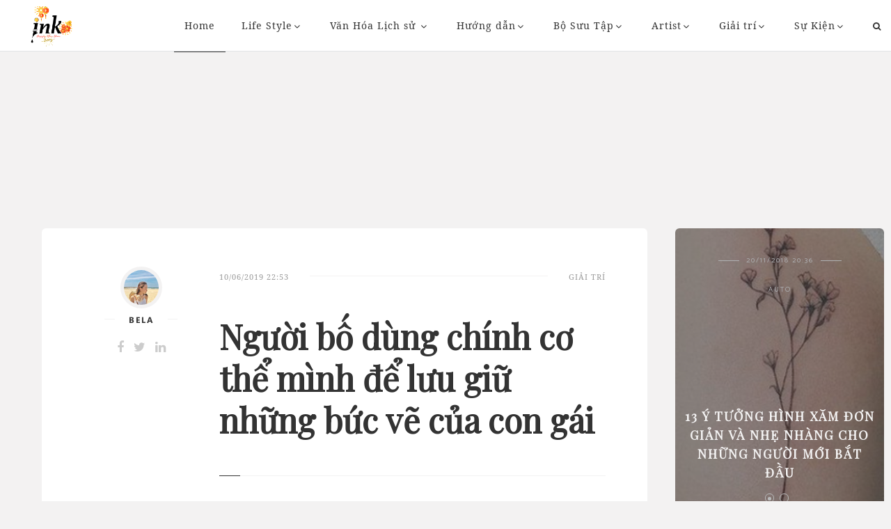

--- FILE ---
content_type: text/html; charset=utf-8
request_url: https://ink.vn/tin/Giai-tri/Nguoi-bo-dung-chinh-co-the-minh-de-luu-giu-nhung-buc-ve-cua-con-gai.html
body_size: 20584
content:

<!DOCTYPE html>
<html class="no-js" lang="en-US">
    <head profile="//gmpg.org/xfn/11"><meta http-equiv="Content-Type" content="text/html; charset=UTF-8" /><meta name="viewport" content="width=device-width, initial-scale=1.0, maximum-scale=1.0, user-scalable=no" /><title>
	Người bố dùng chính cơ thể mình để lưu giữ những bức vẽ của con gái | Giải trí | Ink
</title><meta id="ctl00_MetaKeywords" name="keywords" content="hướng dẫn xăm hình" /><meta id="ctl00_MetaDescription" name="description" content="Mực xăm trên cơ thể từ lâu đã trở thành một bộ phận của chủ nhân chúng bởi sự dính liền và mãi không tách rời. Thế nên, người ta thường suy nghĩ rất chu đáo và chỉ chọn những thứ đặc biệt có ý nghĩa để xăm lên người. Và ông bố Việt này cũng thế, ông đã chọn những bức vẻ của cô &quot;con gái rượu&quot; để khắc lên cơ thể. " />
        <script type="e68821c85efcd7cc23f4acc7-text/javascript">document.documentElement.className = document.documentElement.className.replace("no-js", "js");</script>
        <link rel="dns-prefetch" href="//fonts.googleapis.com" /><link rel="dns-prefetch" href="//s.w.org" /><link rel="alternate" type="application/rss+xml" title="RSS" href="//ink.vn/rss/recent.xml" />
        <script type="e68821c85efcd7cc23f4acc7-text/javascript">
            window._wpemojiSettings = { "baseUrl": "https:\/\/s.w.org\/images\/core\/emoji\/2.2.1\/72x72\/", "ext": ".png", "svgUrl": "https:\/\/s.w.org\/images\/core\/emoji\/2.2.1\/svg\/", "svgExt": ".svg", "source": { "concatemoji": "http:\/\/alexgurghis.com\/themes\/regular\/wp-includes\/js\/wp-emoji-release.min.js?ver=4.7.4" } };
            !function (a, b, c) { function d(a) { var b, c, d, e, f = String.fromCharCode; if (!k || !k.fillText) return !1; switch (k.clearRect(0, 0, j.width, j.height), k.textBaseline = "top", k.font = "600 32px Arial", a) { case "flag": return k.fillText(f(55356, 56826, 55356, 56819), 0, 0), !(j.toDataURL().length < 3e3) && (k.clearRect(0, 0, j.width, j.height), k.fillText(f(55356, 57331, 65039, 8205, 55356, 57096), 0, 0), b = j.toDataURL(), k.clearRect(0, 0, j.width, j.height), k.fillText(f(55356, 57331, 55356, 57096), 0, 0), c = j.toDataURL(), b !== c); case "emoji4": return k.fillText(f(55357, 56425, 55356, 57341, 8205, 55357, 56507), 0, 0), d = j.toDataURL(), k.clearRect(0, 0, j.width, j.height), k.fillText(f(55357, 56425, 55356, 57341, 55357, 56507), 0, 0), e = j.toDataURL(), d !== e } return !1 } function e(a) { var c = b.createElement("script"); c.src = a, c.defer = c.type = "text/javascript", b.getElementsByTagName("head")[0].appendChild(c) } var f, g, h, i, j = b.createElement("canvas"), k = j.getContext && j.getContext("2d"); for (i = Array("flag", "emoji4"), c.supports = { everything: !0, everythingExceptFlag: !0 }, h = 0; h < i.length; h++) c.supports[i[h]] = d(i[h]), c.supports.everything = c.supports.everything && c.supports[i[h]], "flag" !== i[h] && (c.supports.everythingExceptFlag = c.supports.everythingExceptFlag && c.supports[i[h]]); c.supports.everythingExceptFlag = c.supports.everythingExceptFlag && !c.supports.flag, c.DOMReady = !1, c.readyCallback = function () { c.DOMReady = !0 }, c.supports.everything || (g = function () { c.readyCallback() }, b.addEventListener ? (b.addEventListener("DOMContentLoaded", g, !1), a.addEventListener("load", g, !1)) : (a.attachEvent("onload", g), b.attachEvent("onreadystatechange", function () { "complete" === b.readyState && c.readyCallback() })), f = c.source || {}, f.concatemoji ? e(f.concatemoji) : f.wpemoji && f.twemoji && (e(f.twemoji), e(f.wpemoji))) }(window, document, window._wpemojiSettings);
        </script>
        <link href="https://fonts.googleapis.com/css?family=Playfair+Display|Quicksand" rel="stylesheet" />
		<style type="text/css">
		    img.wp-smiley,img.emoji {display: inline !important;border: none !important;box-shadow: none !important;height: 1em !important;width: 1em !important;margin: 0 .07em !important;vertical-align: -0.1em !important;background: none !important;padding: 0 !important;}
		</style>
        <link rel="stylesheet" href="//static.ink.vn/plugins/contact-form-7/includes/css/styles.css?ver=4.6.1" type="text/css" media="all" /><link rel="stylesheet" href="//static.ink.vn/plugins/livedojo/css.css?ver=1.0" type="text/css" media="screen" /><link rel="stylesheet" href="//static.ink.vn/plugins/woocommerce/assets/css/woocommerce-layout.css?ver=2.6.14" type="text/css" media="all" /><link rel="stylesheet" href="//static.ink.vn/plugins/woocommerce/assets/css/woocommerce-smallscreen.css?ver=2.6.14" type="text/css" media="only screen and (max-width: 768px)" /><link rel="stylesheet" href="//static.ink.vn/plugins/woocommerce/assets/css/woocommerce.css?ver=2.6.14" type="text/css" media="all" /><link rel="stylesheet" href="//static.ink.vn/themes/regular/genericons/genericons.css?ver=4.7.4" type="text/css" media="all" /><link rel="stylesheet" href="//static.ink.vn/themes/regular/style.css?ver=4.7.4" type="text/css" media="all" /><link rel="stylesheet" href="//static.ink.vn/themes/regular/css/plugins/bootstrap.min.css?ver=4.7.4" type="text/css" media="all" /><link rel="stylesheet" href="//static.ink.vn/themes/regular/css/plugins/plugins.css?ver=4.7.4" type="text/css" media="all" /><link rel="stylesheet" href="//static.ink.vn/themes/regular/css/style.css?ver=4.7.4" type="text/css" media="all" /><link rel="stylesheet" href="//static.ink.vn/themes/regular/css/responsive.css?ver=4.7.4" type="text/css" media="all" /><link rel="stylesheet" href="//static.ink.vn/themes/regular/css/font-awesome.min.css?ver=5.0.1" type="text/css" media="all" /><link rel="stylesheet" href="//static.ink.vn/themes/regular/css/flexslider.min.css?ver=5.0.1" type="text/css" media="all" /><link rel="stylesheet" href="//static.ink.vn/themes/regular/css/custom-styles.css?ver=4.7.4" type="text/css" media="all" /><link rel="stylesheet" href="https://fonts.googleapis.com/css?family=Catamaran%3A400%2C700%2C900%7CDomine%3A400%2C700&amp;subset=latin%2Clatin-ext&amp;ver=1.0.0" type="text/css" media="all" /><link rel="stylesheet" href="//static.ink.vn/themes/regular/fix.css?1.5.2" type="text/css" media="all" />
        <script type="e68821c85efcd7cc23f4acc7-text/javascript" src='//static.ink.vn/js/jquery/jquery.js?ver=1.12.4'></script>
        <script type="e68821c85efcd7cc23f4acc7-text/javascript" src='//static.ink.vn/js/jquery/jquery-migrate.min.js?ver=1.4.1'></script>
        
    <script type="e68821c85efcd7cc23f4acc7-text/javascript">var ismobile = jQuery(window).width() < 1010;</script>
        <style id='custom-style-inline-css' type='text/css'>
      .top-carousel:after {background-image: url(//static.ink.vn/themes/regular/images/icons/logo-landing-white.png);}
      body a,.blog-title a:hover,.main-menu ul.sub-menu a:hover,.post-meta a,.regular-search-card-image .regular-search-card-link:hover,.regular-search-card-body h2 a:hover,.regular-search-card-body-meta a:hover,.regular-post-read-more:hover,.regular-search-card-body .entry-title a:hover,.post-navigation h4 a:hover,.post-content blockquote:after,.comments-title-link a,.comment-header h4 a:hover,.pingbacklist a:hover,.comments-nav a:hover,.comment-respond form label span,.wrapper .search-button:hover .genericon,.footer .search-button:hover .genericon,.archive-navigation a:hover,.widget_archive li a:hover,.widget_categories li a:hover,.widget_meta li a:hover,.widget_nav_menu li a:hover,.widget_pages li a:hover,#wp-calendar thead th,#wp-calendar tfoot a:hover,.footer-container .footer-menu li.current_page_item > a,.footer-container .footer-menu li.current-menu-item > a,.credits .sep,.credits p a:hover,.search-toggle.active,.mobile-search .search-button:hover,.woocommerce ul.products li.product .price,.woocommerce-error:before, .woocommerce-info:before, .woocommerce-message:before,.woocommerce .woocommerce-ordering:after,.main-menu ul.sub-menu li.current-menu-item a, .main-menu ul.sub-menu li.current_page_item a,.main-menu ul.children li.current-menu-item a, .main-menu ul.children li.current_page_item a,.regular-menu-second-background-Light .main-menu a,.navbar-fixed .regular-menu-sticky-background-Light .main-menu a,#mini-cart-content ul.product_list_widget li a:hover,#mini-cart-content ul.product_list_widget li:hover > a,.navbar-fixed .regular-menu-sticky-background-Light .regular-menu-shopping-cart,.navbar-fixed .regular-menu-sticky-background-Dark .main-menu li ul li a,.regular-menu-second-background-Light .main-menu li ul li a,.regular-menu-second-background-Dark .main-menu li ul li a { color: #6eabb0;}
                .top-menu-icons:hover,.footer .widget ul li a:hover { color: #6eabb0 !important;}
                blockquote,input[type='text']:focus, input[type='password']:focus, input[type='date']:focus, input[type='datetime']:focus, input[type='email']:focus, input[type='number']:focus, input[type='search']:focus, input[type='tel']:focus, input[type='time']:focus, input[type='url']:focus, textarea:focus,.main-menu li:hover > a::after,.post-meta a:hover,.post-tags a:hover:before,.tagcloud a:hover:before,.pingbacks-title,.wrapper .search-field:focus,.footer .search-field:focus,.pagination a:hover,.pagination a.current,.footer .tagcloud a:hover:before,.credits p a:hover,.single-content,.woocommerce-error, .woocommerce-info, .woocommerce-message { border-color: #6eabb0;}
                .sticky-post:after {border-left-color: #6eabb0;border-right-color: #6eabb0;}
                .bg-red,.top-menu-icons span.count-wishlist, .top-menu-icons span.count-cart,.regular-menu-shopping-cart span.count-cart,.sticky-post,.regular-search-card-image .flex-control-paging li a.flex-active,.regular-search-card-image .flex-control-paging li a:hover,.regular-categories-post a,.regular-categories-post span,.regular-post-read-more:hover:after,.post-content .page-links a:hover,.post-tags a:hover,.tagcloud a:hover,.post-content input[type='submit']:hover,.post-content input[type='reset']:hover,.post-content input[type='button']:hover,.bypostauthor .comment-author-icon,.comment-respond input[type='submit']:hover,.cd-top,.cd-top:hover,.pagination a:hover,.pagination a.current,#infinite-handle span:hover,.footer-container .footer-menu a:after,.nav-toggle.active .bar,.footer .tagcloud a:hover,.woocommerce span.onsale,.woocommerce a.button.alt,.woocommerce button.button.alt, .woocommerce input.button.alt,.woocommerce .widget_price_filter .ui-slider .ui-slider-handle,.woocommerce .widget_price_filter .ui-slider .ui-slider-range,.icon-mobile-menu span.icon-wrap.regular-bottom-line:after,.navbar-fixed .regular-menu-sticky-background-Light .regular-menu-shopping-cart span.count-cart {background-color: #6eabb0;}
                body a:hover { color: #2ec6ba;}
                .woocommerce #respond input#submit.alt:hover, .woocommerce a.button.alt:hover, .woocommerce button.button.alt:hover, .woocommerce input.button.alt:hover {background-color: #2ec6ba;}
                .article-excerpt > p {text-align: justify;}
</style>  
    
        <!--<script type='text/javascript'>
    /* <![CDATA[ */
    var wc_add_to_cart_params = { "ajax_url": "\/themes\/regular\/wp-admin\/admin-ajax.php", "wc_ajax_url": "\/themes\/regular\/?wc-ajax=%%endpoint%%", "i18n_view_cart": "View Cart", "cart_url": "http:\/\/alexgurghis.com\/themes\/regular\/cart\/", "is_cart": "", "cart_redirect_after_add": "no" };
    /* ]]> */
</script>-->
        
        <!--<link rel="https://api.w.org/" href="//alexgurghis.com/themes/regular/wp-json/" />-->
        <!--<link rel="EditURI" type="application/rsd+xml" title="RSD" href="//alexgurghis.com/themes/regular/xmlrpc.php?rsd" /><link rel="wlwmanifest" type="application/wlwmanifest+xml" href="//alexgurghis.com/themes/regular/wp-includes/wlwmanifest.xml" /> -->
        <meta name="generator" content="Fashion site" />
        <!--<meta name="generator" content="WooCommerce 2.6.14" />-->
        
    <meta property="og:url" content="http://ink.vn/tin/Giai-tri/Nguoi-bo-dung-chinh-co-the-minh-de-luu-giu-nhung-buc-ve-cua-con-gai.html" />
    <meta property="og:site_name" content="Fashion" />
    <meta property="og:image" content="http://static.ink.vn/upload/news/19/06/02/3_CXGT.png?w=800&encoder=wic&subsampling=444" />
    <meta property="og:title" content="Người bố dùng chính cơ thể mình để lưu giữ những bức vẽ của con gái" />
    <meta property="og:description" content="Mực xăm trên cơ thể từ lâu đã trở thành một bộ phận của chủ nhân chúng bởi sự dính liền và mãi không tách rời. Thế nên, người ta thường suy nghĩ rất chu đáo và chỉ chọn những thứ đặc biệt có ý nghĩa để xăm lên người. Và ông bố Việt này cũng thế, ông đã chọn những bức vẻ của cô &quot;con gái rượu&quot; để khắc lên cơ thể. " />
    <meta property="article:published_time" content="2019-06-10T22:53:23T+07:00" />
    <meta property="article:section" content="Giải trí" />
    <script type="application/ld+json">{
        "@context": "http://schema.org","@type": "NewsArticle",
        "mainEntityOfPage": {"@type": "WebPage","@id": "http://ink.vn/tin/Giai-tri/Nguoi-bo-dung-chinh-co-the-minh-de-luu-giu-nhung-buc-ve-cua-con-gai.html"},
        "headline": "Người bố dùng chính cơ thể mình để lưu giữ những bức vẽ của con gái",
        "image": {"@type": "ImageObject","url": "http://static.ink.vn/upload/news/19/06/02/3_CXGT.png?w=800&encoder=wic&subsampling=444","height": 0,"width": 800},
        "datePublished": "2019-06-10T22:53:23+07:00",
        "dateModified": "2019-06-10T22:53:27T+07:00",
        "author": {"@type": "WebPage","name": "ink.vn"},
        "publisher": {"@type": "Organization","name": "ink.vn","logo": {"@type": "ImageObject","url": "http://ink.vn/images/logo-2.png","width": 374}},
        "description": "Mực xăm trên cơ thể từ lâu đã trở thành một bộ phận của chủ nhân chúng bởi sự dính liền và mãi không tách rời. Thế nên, người ta thường suy nghĩ rất chu đáo và chỉ chọn những thứ đặc biệt có ý nghĩa để xăm lên người. Và ông bố Việt này cũng thế, ông đã chọn những bức vẻ của cô &quot;con gái rượu&quot; để khắc lên cơ thể. "
    }</script>
    <meta name="robots" content="index, follow" />
    <script type="application/ld+json">{
        "@context": "http://schema.org","@type": "BreadcrumbList","itemListElement": [
            { "@type": "ListItem","position": 1,"item": {"@id": "http://ink.vn", "name": "ink.vn", "image": "http://ink.vn/images/logo-2.png" } },
            { "@type": "ListItem","position": 3,"item": {"@id": "http://ink.vn/tin/Giai-tri/","name": "Giải trí", "image": "http://ink.vn/images/logo-2.png" } }
        ]
    }</script>
    <link rel="canonical" href="https://ink.vn/tin/Giai-tri/Nguoi-bo-dung-chinh-co-the-minh-de-luu-giu-nhung-buc-ve-cua-con-gai.html" />
    <script type="e68821c85efcd7cc23f4acc7-text/javascript">var newsid = 43752;</script>
    <script type="e68821c85efcd7cc23f4acc7-text/javascript">
        window.fbAsyncInit = function() {
            FB.init({
                appId      : '1590525624578045',cookie: true,
                xfbml      : true,
                version    : 'v2.7'
            });
        };
    </script>
    <script src="https://apis.google.com/js/platform.js" async defer type="e68821c85efcd7cc23f4acc7-text/javascript"></script>
    <style type="text/css">
        #abody img {height: auto!important;}
    </style>
    <script async='async' src='https://www.googletagservices.com/tag/js/gpt.js' type="e68821c85efcd7cc23f4acc7-text/javascript"></script>
    <script type="e68821c85efcd7cc23f4acc7-text/javascript">
            var googletag = googletag || {};
            googletag.cmd = googletag.cmd || [];
    </script>

    <script type="e68821c85efcd7cc23f4acc7-text/javascript">
        googletag.cmd.push(function () {
            if (ismobile) { googletag.defineSlot('/93656639/ink.vn-300x250-mobile-Topbanner', [300, 250], 'div-gpt-ad-1529310396430-0').addService(googletag.pubads()); }
            googletag.defineSlot('/93656639/ink.vn-300x600-stickyright-article', [300, 600], 'div-gpt-ad-1527587687676-0').addService(googletag.pubads());
            googletag.defineSlot('/93656639/ink.vn-336x280-article-footer', [336, 280], 'div-gpt-ad-1527587687676-1').addService(googletag.pubads());
            googletag.defineSlot('/93656639/ink.vn-336x280-mid1-article', [336, 280], 'div-gpt-ad-1527587687676-2').addService(googletag.pubads());
            googletag.defineSlot('/93656639/ink.vn-336x280-mid2-article', [336, 280], 'div-gpt-ad-1527587687676-3').addService(googletag.pubads());
            googletag.defineSlot('/93656639/ink.vn-728x90-article-sapo', [728, 90], 'div-gpt-ad-1527587687676-4').addService(googletag.pubads());
            googletag.defineSlot('/93656639/ink.vn-970x90-article-topbanner', [970, 90], 'div-gpt-ad-1527587687676-5').addService(googletag.pubads());
            googletag.pubads().enableSingleRequest();
            googletag.pubads().collapseEmptyDivs();
            googletag.enableServices();
        });
    </script>
    <style type="text/css">
        .article-intro .title {font-family: 'Playfair Display', serif;}
        .regular-excerpt-block,.article-content, .article-content * {font-family: 'Quicksand', serif;font-size: 22px;}
        .regular-excerpt-block {text-align: justify;}
        .card .article-author:before, .card .article-author:after {display: none;}
        .post-content .full-content .article p * {font-size: 18px;}.post-content .full-content .article strong {font-weight: bold;}
    </style>

        
        <!--<link rel="alternate" type="application/json+oembed" href="//alexgurghis.com/themes/regular/wp-json/oembed/1.0/embed?url=http%3A%2F%2Falexgurghis.com%2Fthemes%2Fregular%2F" /><link rel="alternate" type="text/xml+oembed" href="//alexgurghis.com/themes/regular/wp-json/oembed/1.0/embed?url=http%3A%2F%2Falexgurghis.com%2Fthemes%2Fregular%2F&amp;format=xml" />-->
        
        <!--[if lte IE 9]><link rel="stylesheet" type="text/css" href="/plugins/js_composer/assets/css/vc_lte_ie9.min.css" media="screen" /><![endif]-->
        <noscript><style type="text/css"> .wpb_animate_when_almost_visible { opacity: 1; }</style></noscript>
        <script src="//static.ink.vn/js/infinite-scroll.pkgd.min.js" type="e68821c85efcd7cc23f4acc7-text/javascript"></script>	
        <style type="text/css">.top-search {border-bottom: none;}.widget.widget_regular_social_links {display: none;}</style>
        <script type="e68821c85efcd7cc23f4acc7-text/javascript">
            (function (i, s, o, g, r, a, m) {
                i['GoogleAnalyticsObject'] = r; i[r] = i[r] || function () {
                    (i[r].q = i[r].q || []).push(arguments)
                }, i[r].l = 1 * new Date(); a = s.createElement(o),
                m = s.getElementsByTagName(o)[0]; a.async = 1; a.src = g; m.parentNode.insertBefore(a, m)
            })(window, document, 'script', 'https://www.google-analytics.com/analytics.js', 'ga');

            ga('create', 'UA-106548294-1', 'auto');
            ga('send', 'pageview');
        </script>
        <meta property="article:publisher" content="https://www.facebook.com/Inkdotvn/" /><meta property="article:author" content="https://www.facebook.com/Inkdotvn/" /><meta property="fb:pages" content="238143586661075" />
        <style type="text/css">.top-carousel .item h1 { font-family: NotoSerif;}</style>
        <!-- Google Tag Manager -->
<script type="e68821c85efcd7cc23f4acc7-text/javascript">(function (w, d, s, l, i) {
w[l] = w[l] || []; w[l].push({
'gtm.start':
new Date().getTime(), event: 'gtm.js'
}); var f = d.getElementsByTagName(s)[0],
j = d.createElement(s), dl = l != 'dataLayer' ? '&l=' + l : ''; j.async = true; j.src =
'https://www.googletagmanager.com/gtm.js?id=' + i + dl; f.parentNode.insertBefore(j, f);
})(window, document, 'script', 'dataLayer', 'GTM-TQW3TXD');</script>
<!-- End Google Tag Manager -->
<script async src="//pagead2.googlesyndication.com/pagead/js/adsbygoogle.js" type="e68821c85efcd7cc23f4acc7-text/javascript"></script>
<script type="e68821c85efcd7cc23f4acc7-text/javascript">
  (adsbygoogle = window.adsbygoogle || []).push({
    google_ad_client: "ca-pub-6541782740814800",
    enable_page_level_ads: true
  });
</script>
        <style type="text/css">
            .ads > div { margin: 5px auto;} header .ads {margin-top: 10px;}
            .post-item .post-title,.card .article-title {font-family: 'Playfair Display', serif;}
            .top-carousel .item h1 {line-height: 40pt;font-family: 'Playfair Display', serif;}
        </style>
	</head>
	<body class="post-template-default single single-post postid-1712 single-format-video has-featured-image wpb-js-composer js-comp-ver-5.0.1 vc_responsive" ><form method="post" action="/tin/Giai-tri/Nguoi-bo-dung-chinh-co-the-minh-de-luu-giu-nhung-buc-ve-cua-con-gai.html" id="aspnetForm">
<div class="aspNetHidden">
<input type="hidden" name="__VIEWSTATE" id="__VIEWSTATE" value="RPsVRYBflP+mzG54LLTgftxMHq5GRq/6WX+N83P+tpnLcvhIFK1n3SWYLCvOJQ42IWRuyix7V/GgopwJMTllCqNSnDCVJmFo/33G7R/hts1V7E4w0FoL9vfDB7HNmXv7" />
</div>

<script type="e68821c85efcd7cc23f4acc7-text/javascript">
//<![CDATA[
var theForm = document.forms['aspnetForm'];
if (!theForm) {
    theForm = document.aspnetForm;
}
function __doPostBack(eventTarget, eventArgument) {
    if (!theForm.onsubmit || (theForm.onsubmit() != false)) {
        theForm.__EVENTTARGET.value = eventTarget;
        theForm.__EVENTARGUMENT.value = eventArgument;
        theForm.submit();
    }
}
//]]>
</script>


<script src="/WebResource.axd?d=pynGkmcFUV13He1Qd6_TZCDFZbFGQ75DA_JOevIEKBA4SqQSVLHjpjMn_NL74rd1oAO0c4R1Aowszji2PEJI_A2&amp;t=636765175280000000" type="e68821c85efcd7cc23f4acc7-text/javascript"></script>

        <!-- Google Tag Manager (noscript) -->
<noscript><iframe src="https://www.googletagmanager.com/ns.html?id=GTM-TQW3TXD"
height="0" width="0" style="display:none;visibility:hidden"></iframe></noscript>
<!-- End Google Tag Manager (noscript) -->
	<!-- preloader -->
	    
	    <!-- page content -->
    	<div class="page-content regular-default-header regular-default-slider-header   " id="page">
		    <!-- header -->
		    <header class="    "  >
			    <!-- Main navigation -->
			    <nav class="navbar navbar-default transparent-bg navbar-fixed-top">
			        <div class="container-fluid">
				        <!-- Brand and toggle get grouped for better mobile display -->
				        <div class="navbar-header">
				            <button id="mobile-menu" type="button" class="navbar-toggle collapsed">
					            <span class="sr-only">Toggle navigation</span>
					            <span class="icon-bar"></span>
					            <span class="icon-bar"></span>
					            <span class="icon-bar"></span>
				            </button>
                            <a class="navbar-brand" href="/">
                                <img src="//static.ink.vn/images/Ink-tet-2019-site.png?1" alt="template-logo" class="first-logo">
                                <img src="//static.ink.vn/images/Ink-tet-2019-site.png?1" alt="template-logo" class="second-logo">
                            </a>
				        </div>
				        <!-- Collect the nav links, forms, and other content for toggling -->
				        <div class="collapse navbar-collapse text-center" id="main-menu">
				            <ul class="nav navbar-nav">
				                <li id='menu-item-0' class="menu-item menu-item-type-post_type menu-item-object-page menu-item-home current-menu-item page_item current_page_item current-menu-ancestor current-menu-parent current_page_parent current_page_ancestor"><a href="/">Home</a>
				                <li id="menu-item-1" class="menu-item menu-item-type-post_type menu-item-object-page page_item menu-item-has-children"><a href="/tin/thao-luan-tattoo/" title="Life Style">Life Style</a>
				                    <ul class="sub-menu">
				                    </ul>
				                </li>
				                <li id="menu-item-2" class="menu-item menu-item-type-post_type menu-item-object-page page_item menu-item-has-children"><a href="/tin/van-hoa-lich-su/" title="Văn Hóa Lịch sử ">Văn Hóa Lịch sử </a>
				                    <ul class="sub-menu">
				                    </ul>
				                </li>
				                <li id="menu-item-3" class="menu-item menu-item-type-post_type menu-item-object-page page_item menu-item-has-children"><a href="/tin/huong-dan-tattoo/" title="Hướng dẫn">Hướng dẫn</a>
				                    <ul class="sub-menu">
				                        <li id="menu-item-11" class="menu-item menu-item-type-post_type menu-item-object-page menu-item-home page_item"><a href="/tin/Huong-dan-tho-xam/" title="Hướng dẫn thợ xăm">Hướng dẫn thợ xăm</a></li>
				                    </ul>
				                </li>
				                <li id="menu-item-9" class="menu-item menu-item-type-post_type menu-item-object-page page_item menu-item-has-children"><a href="/tin/bo-suu-tap/" title="Bộ Sưu Tập">Bộ Sưu Tập</a>
				                    <ul class="sub-menu">
				                    </ul>
				                </li>
				                <li id="menu-item-7" class="menu-item menu-item-type-post_type menu-item-object-page page_item menu-item-has-children"><a href="/tin/Artist/" title="Artist">Artist</a>
				                    <ul class="sub-menu">
				                    </ul>
				                </li>
				                <li id="menu-item-10" class="menu-item menu-item-type-post_type menu-item-object-page page_item menu-item-has-children"><a href="/tin/Giai-tri/" title="Giải trí">Giải trí</a>
				                    <ul class="sub-menu">
				                    </ul>
				                </li>
				                <li id="menu-item-8" class="menu-item menu-item-type-post_type menu-item-object-page page_item menu-item-has-children"><a href="/tin/Su-Kien/" title="Sự Kiện">Sự Kiện</a>
				                    <ul class="sub-menu">
				                    </ul>
				                </li>
                                <li class="search-item">
                                    <div method="get" class="top-search" action="/">
						                <div class="form-group">
						                    <input type="search" class="form-control" name="s" id="search-main" autocomplete="off" placeholder="Từ khóa" value="">
						                </div>
					                    <button class="search-btn" type="button"><i class="fa fa-search" aria-hidden="true"></i></button>
					                </div>

					                <button class="search-btn" id="switchSearch"><i class="fa fa-search" aria-hidden="true"></i></button>
					            </li>
				            </ul>
                            <!-- second navigation for mobile -->
				            <div class="second-navigation visible-xs">
					            <div class="container">
				                  	<ul class="list-inline text-uppercase pull-left categories-nav">
						                <li id="menu-item-1" class="menu-item menu-item-type-taxonomy menu-item-object-category menu-item-1810"><a href="/tin/thao-luan-tattoo/" title="Life Style">Life Style</a></li>
						                <li id="menu-item-2" class="menu-item menu-item-type-taxonomy menu-item-object-category menu-item-1810"><a href="/tin/van-hoa-lich-su/" title="Văn Hóa Lịch sử ">Văn Hóa Lịch sử </a></li>
						                <li id="menu-item-3" class="menu-item menu-item-type-taxonomy menu-item-object-category menu-item-1810"><a href="/tin/huong-dan-tattoo/" title="Hướng dẫn">Hướng dẫn</a></li>
						                <li id="menu-item-9" class="menu-item menu-item-type-taxonomy menu-item-object-category menu-item-1810"><a href="/tin/bo-suu-tap/" title="Bộ Sưu Tập">Bộ Sưu Tập</a></li>
						                <li id="menu-item-7" class="menu-item menu-item-type-taxonomy menu-item-object-category menu-item-1810"><a href="/tin/Artist/" title="Artist">Artist</a></li>
						                <li id="menu-item-10" class="menu-item menu-item-type-taxonomy menu-item-object-category menu-item-1810"><a href="/tin/Giai-tri/" title="Giải trí">Giải trí</a></li>
						                <li id="menu-item-8" class="menu-item menu-item-type-taxonomy menu-item-object-category menu-item-1810"><a href="/tin/Su-Kien/" title="Sự Kiện">Sự Kiện</a></li>
					                </ul>
					                <ul class="pull-right list-inline social-nav">
					                    <li><a href="#"><i class="fa fa-facebook-official"></i></a></li>
					                    <li><a href="#"><i class="fa fa-twitter-square"></i></a></li>
					                    <li><a href="#"><i class="fa fa-instagram"></i></a></li>
					                </ul>
					            </div>
				            </div>
				        </div><!-- /.navbar-collapse -->
			        </div><!-- /.container-fluid -->
			    </nav>
                
    <div class="ads" style="margin-top: 100px;">
        <script type="e68821c85efcd7cc23f4acc7-text/javascript">
            if(ismobile) {
                document.write("<!-- /93656639/ink.vn-300x250-mobile-Topbanner --><div id='div-gpt-ad-1529310396430-0' style='height:250px; width:300px;'><scr"+"ipt>googletag.cmd.push(function() { googletag.display('div-gpt-ad-1529310396430-0'); });</scr"+"ipt></div>")
            }else {
                document.write("<!-- /93656639/ink.vn-970x90-article-topbanner --><div id='div-gpt-ad-1527587687676-5' style='height:90px; width:970px;'><scr"+"ipt>googletag.cmd.push(function () { googletag.display('div-gpt-ad-1527587687676-5'); });</scr"+"ipt></div>")
            }
        </script>
        
    </div>
			    
		    </header><!-- /.header -->
	        <!-- page main content -->
	        <main class="main-content  post-content">
	            <div class="container-fluid">
	                
    <div class="row">
        <div class="col-lg-9 col-sm-12 full-content">
            <!-- article full content -->
            <article class="article">
                <div class="row">
                    <!-- article intro -->
                    <div class="col-lg-3 col-md-3 text-center">
                        <div class="about-author">
                            <img src="http://static.ink.vn/upload/news/19/01/10/IMG_3922_WGIX.JPG?w=60&h=60&crop=auto&scale=both&encoder=wic&subsampling=444" alt="BeLa" class="img-circle">
                            <h5 class="author text-uppercase"><span>BeLa</span></h5>
                            <ul class="list-inline author-socials">
                                <li><a href="#"><i class="fa fa-facebook"></i></a></li>
                                <li><a href="#"><i class="fa fa-twitter"></i></a></li>
                                <li><a href="#"><i class="fa fa-linkedin"></i></a></li>
                            </ul>
                        </div>
                    </div>
                    <div class="col-lg-9 col-md-9">
                        <div class="article-intro">
                            <ul class="list-inline text-uppercase">
                                <li class="pull-left"><span>10/06/2019 22:53</span></li>
                                <li class="pull-right"><a href="/tin/Giai-tri/" rel="category tag">Giải trí</a></li>
                            </ul>
                            <div class="clearfix"></div>
                            <h1 class="title">Người bố dùng chính cơ thể mình để lưu giữ những bức vẽ của con gái</h1>
                            <div class="regular-excerpt-block"><p>Mực xăm trên cơ thể từ lâu đã trở thành một bộ phận của chủ nhân chúng bởi sự dính liền và mãi không tách rời. Thế nên, người ta thường suy nghĩ rất chu đáo và chỉ chọn những thứ đặc biệt có ý nghĩa để xăm lên người. Và ông bố Việt này cũng thế, ông đã chọn những bức vẻ của cô "con gái rượu" để khắc lên cơ thể. </p></div>
                            <div class="ads">
                                <!-- /93656639/ink.vn-728x90-article-sapo -->
                                <div id='div-gpt-ad-1527587687676-4' style='height:90px; width:728px;'><script type="e68821c85efcd7cc23f4acc7-text/javascript">googletag.cmd.push(function () { googletag.display('div-gpt-ad-1527587687676-4'); });</script></div>
                            </div>
                        </div>
                    </div>
                    <!-- /.article intro -->
                </div>
                <!-- article middle image -->
                <div class="row">
                    <div class="col-lg-12 col-md-12" id="divAvatar">
                        
                        <figure class="thumbnail-xl"><img src="http://static.ink.vn/upload/news/19/06/02/3_CXGT.png?w=1000&encoder=wic&subsampling=444" alt="" class="img-responsive"></figure>   
                    </div>
                </div><!-- article middle image -->
                <!-- rest of article content -->
                <div class="row">
                    <div class="col-lg-offset-3 col-lg-9">
                        <div class="article-content" id="abody">
                            <p style="text-align: justify;">C&acirc;u chuyện về anh Trần Vũ Hải (sống tại H&agrave; Nội) đ&atilde; l&agrave;m n&ecirc;n cơn sốt bởi độ dễ thương của m&igrave;nh. Anh đ&atilde; khắc hoạ những h&igrave;nh xăm được lấy cảm hứng từ những bức vẽ của c&ocirc; con g&aacute;i của m&igrave;nh v&agrave; đăng ch&uacute;ng l&ecirc;n mạng x&atilde; hội.</p>

<p style="text-align: justify;">Ngay lập tức đ&atilde; nhận được rất nhiều lượt th&iacute;ch v&agrave; chia sẻ c&ugrave;ng những b&igrave;nh luận đ&aacute;ng y&ecirc;u, ngưỡng mộ t&igrave;nh cảm của anh d&agrave;nh cho con g&aacute;i của m&igrave;nh.&nbsp;</p>

<p style="text-align: center;"><img alt="" src="http://static.ink.vn/upload/news/19/06/02/1_GTSK.jpg?w=630&encoder=wic&subsampling=444" style="width: 600px; height: 461px;"></p>

<p style="text-align: center;"><em>Nguồn: kenh14.vn</em></p>

<p style="text-align: justify;">Cư d&acirc;n mạng đang trở n&ecirc;n ph&aacute;t cuồng bởi&nbsp;&ocirc;ng bố với t&igrave;nh y&ecirc;u thương v&ocirc; bờ bến d&agrave;nh cho con g&aacute;i m&igrave;nh, cẩn thận giữ g&igrave;n mọi bức vẽ của con từ l&uacute;c đầu đời để rồi xăm tất cả l&ecirc;n m&igrave;nh.</p>

<p style="text-align: center;"><img alt="" src="http://static.ink.vn/upload/news/19/06/02/2_AFCE.jpg?w=630&encoder=wic&subsampling=444" style="width: 600px; height: 479px;"></p>

<p style="text-align: center;"><em>Nguồn: kenh14.vn</em></p>

<p style="text-align: justify;">V&agrave; t&aacute;c giả của những bức vẽ ngộ nghĩnh dưới đ&acirc;y cũng l&agrave; người m&agrave; cộng đồng mạng đang săn l&ugrave;ng kh&ocirc;ng ai kh&aacute;c ch&iacute;nh l&agrave; c&ocirc; b&eacute; Hạnh Nguy&ecirc;n. Ở nh&agrave;, Nguy&ecirc;n được bố mẹ gọi bằng t&ecirc;n th&acirc;n mật l&agrave; Bơ Sữa, năm nay b&eacute; học lớp 4. Từ nhỏ, Nguy&ecirc;n đ&atilde; c&oacute; niềm đam m&ecirc; đặc biệt d&agrave;nh cho hội hoạ. Bắt đầu bằng những n&eacute;t vẽ nguệch ngoạc ở lớp mẫu gi&aacute;o cho đến&nbsp;những c&acirc;u chữ đơn giản cho đến c&aacute;c bức kh&oacute; hơn với đủ loại nh&acirc;n vật, m&agrave;u sắc m&agrave; tr&iacute; tưởng tượng bay bổng của b&eacute; s&aacute;ng tạo ra.&nbsp;</p><div class='ads'><!-- /93656639/ink.vn-336x280-mid1-article --><div id='div-gpt-ad-1527587687676-2' style='height:280px; width:336px;'><script type="e68821c85efcd7cc23f4acc7-text/javascript">googletag.cmd.push(function() { googletag.display('div-gpt-ad-1527587687676-2'); });</script></div></div>

<p style="text-align: center;"><img alt="" src="http://static.ink.vn/upload/news/19/06/02/3_UUGS.png?w=630&encoder=wic&subsampling=444" style="width: 600px;"></p>

<p style="text-align: center;"><em>Nguồn: kenh14.vn</em></p>

<p style="text-align: justify;">N&oacute;i về hiện tượng đang g&acirc;y sốt mạng x&atilde; hội những ng&agrave;y qua, anh Hải chia sẻ:&nbsp;&quot;Người ta thường chọn những c&acirc;u chữ hay h&igrave;nh ảnh c&oacute; &yacute; nghĩa với m&igrave;nh để xăm l&ecirc;n cơ thể đ&uacute;ng kh&ocirc;ng? Với anh con g&aacute;i ch&iacute;nh l&agrave; m&oacute;n qu&agrave; &yacute; nghĩa nhất m&agrave; cuộc sống d&agrave;nh tặng.&quot;</p>

<p style="text-align: justify;">L&yacute; do khiến anh quyết định thực hiện bộ h&igrave;nh xăm độc đ&aacute;o n&agrave;y kh&ocirc;ng c&oacute; g&igrave; kh&aacute;c ngo&agrave;i t&igrave;nh y&ecirc;u d&agrave;nh cho đứa con g&aacute;i b&eacute; bỏng của m&igrave;nh. T&iacute;nh đến nay, anh Hải đ&atilde; c&oacute; tổng cộng 6 h&igrave;nh&nbsp;v&agrave; trong tương lại anh dự định sẽ lần lượt xăm tất cả c&aacute;c t&aacute;c phẩm của con g&aacute;i l&ecirc;n cơ thể m&igrave;nh.</p><div class='ads'><!-- /93656639/ink.vn-336x280-mid2-article --><div id='div-gpt-ad-1527587687676-3' style='height:280px; width:336px;'><script type="e68821c85efcd7cc23f4acc7-text/javascript">googletag.cmd.push(function() { googletag.display('div-gpt-ad-1527587687676-3'); });</script></div></div>

<p style="text-align: justify;">&quot;Bơ Sữa th&iacute;ch vẽ lắm, từ l&uacute;c thấy bố xăm h&igrave;nh đầu ti&ecirc;n đến giờ cứ mỗi khi c&oacute; t&aacute;c phẩm mới l&agrave; lại nằng nặc đ&ograve;i bố mang qua ch&uacute; Taurus để &quot;in&quot; l&ecirc;n người! Sợ rồi đến l&uacute;c chẳng c&ograve;n chỗ n&agrave;o để xăm l&ecirc;n nữa!&quot;&nbsp;- anh Hải h&agrave;i hước chia sẻ.</p>

<p style="text-align: center;"><img alt="" src="http://static.ink.vn/upload/news/19/06/02/4_TVIB.jpg?w=630&encoder=wic&subsampling=444" style="width: 600px; height: 450px;"></p>

<p style="text-align: center;"><em>Nguồn: kenh14.vn</em></p>

<p style="text-align: justify;">Biết con đam m&ecirc; vẽ l&agrave; thế, nhưng bố Hải kh&ocirc;ng bao giờ &eacute;p con đi theo con đường n&agrave;o m&agrave; lu&ocirc;n muốn để b&eacute; ph&aacute;t triển theo hướng tự nhi&ecirc;n. Đối với c&aacute; nh&acirc;n anh, mỗi bức vẽ của con g&aacute;i d&ugrave; c&oacute; thế n&agrave;o vẫn lu&ocirc;n l&agrave; một t&aacute;c phẩm nghệ thuật đắt gi&aacute;!</p>

<p style="text-align: right;"><strong>Nguồn: kenh14.vn</strong></p>

                            <h3 class="post-tags-heading">Từ khóa</h3>
                            <div class="post-tags">
                                <a href="/tag/Huong-dan-xam-hinh.html" rel="tag">hướng dẫn xăm hình</a>
                            </div>
                            <div class="ads">
                                <!-- /93656639/ink.vn-336x280-article-footer -->
                                <div id='div-gpt-ad-1527587687676-1' style='height:280px; width:336px;'><script type="e68821c85efcd7cc23f4acc7-text/javascript">googletag.cmd.push(function () { googletag.display('div-gpt-ad-1527587687676-1'); });</script></div>
                            </div>
                        </div>
                    </div>
                </div><!-- /. rest of article content -->
                <!-- separator -->
                <hr class="article-separator"/>
                
                 <!-- /respond-container -->
            </article><!-- /.article full content -->
            <!-- navigation -->
            
        </div>
        
            
        <!-- sidebar -->
        <div class="col-lg-3 col-sm-6 sidebar post-sidebar">
            <div class="widget widget_regular_recent_posts_cat">
                <div class="widget-content">
                    <div class="owl-carousel sidebar-last-post">
                        <div class="post-item" data-bg="http://static.ink.vn/upload/news/18/11/19/5_CDVB.jpg?w=262&h=589&crop=auto&scale=both&encoder=wic&subsampling=444">
                            <a href="/tin/Giai-tri/13-y-tuong-hinh-xam-don-gian-va-nhe-nhang-cho-nhung-nguoi-moi-bat-dau.html" class="post-lnk"></a>
                            <ul class="article-info list-inline">
                                <li><a href="/tin/Giai-tri/13-y-tuong-hinh-xam-don-gian-va-nhe-nhang-cho-nhung-nguoi-moi-bat-dau.html">20/11/2018 20:36</a></li>
                                <li><a href="/tin/Giai-tri/">Auto</a></li>
                                
                            </ul>
                            <a href="/tin/Giai-tri/13-y-tuong-hinh-xam-don-gian-va-nhe-nhang-cho-nhung-nguoi-moi-bat-dau.html" class="text-uppercase post-title">13 ý tưởng hình xăm đơn giản và nhẹ nhàng cho những người mới bắt đầu </a>
                        </div>
                        <div class="post-item" data-bg="http://static.ink.vn/upload/news/18/11/22/10_LZHL.jpg?w=262&h=589&crop=auto&scale=both&encoder=wic&subsampling=444">
                            <a href="/tin/huong-dan-tattoo/nhung-hinh-xam-phai-di-theo-cap-giup-ban-tro-nen-dac-biet-1.html" class="post-lnk"></a>
                            <ul class="article-info list-inline">
                                <li><a href="/tin/huong-dan-tattoo/nhung-hinh-xam-phai-di-theo-cap-giup-ban-tro-nen-dac-biet-1.html">23/11/2018 09:43</a></li>
                                <li><a href="/tin/huong-dan-tattoo/">Auto</a></li>
                                
                            </ul>
                            <a href="/tin/huong-dan-tattoo/nhung-hinh-xam-phai-di-theo-cap-giup-ban-tro-nen-dac-biet-1.html" class="text-uppercase post-title">Những hình xăm phải đi theo cặp mới giúp bạn trở nên đặc biệt</a>
                        </div>
                    </div>
                </div>
                <div class="clear"></div>
            </div>
            <div class="widget widget_regular_social_links">
                <div class="widget-content">
                    <h4 class="sidebar-menu-title text-center">Follow Us</h4>
                    <span class="follow-icon" data-bg="http://static.ink.vn/themes/regular/images/icons/mail_logo.png" ></span>
                    <h3>Subscribe to our free daily newsletter and never miss a post.</h3>
                    <span>We won&#039;t spam, mate</span>
                    <div role="form" class="wpcf7" id="wpcf7-f1828-o1" lang="en-US" dir="ltr">
                        <div class="screen-reader-response"></div>
                        <div action="http://static.ink.vn/themes/regular/#wpcf7-f1828-o1" method="post" class="wpcf7-form mailchimp-ext-0.4.43" novalidate="novalidate">
                            <div style="display: none;"><input type="hidden" name="_wpcf7" value="1828"/><input type="hidden" name="_wpcf7_version" value="4.6.1"/><input type="hidden" name="_wpcf7_locale" value="en_US"/><input type="hidden" name="_wpcf7_unit_tag" value="wpcf7-f1828-o1"/><input type="hidden" name="_wpnonce" value="c465cc9d7d"/></div>
                            <p>
                                <span class="wpcf7-form-control-wrap email-383"><input type="email" name="email-383" value="" size="40" class="wpcf7-form-control wpcf7-text wpcf7-email wpcf7-validates-as-email" aria-invalid="false" placeholder="Email address" /></span><br/>
                                <input type="button" value="Submit" class="wpcf7-form-control wpcf7-submit"/>
                            </p>
                            <div class="wpcf7-response-output wpcf7-display-none"></div>
                            <!--<p style="display: none !important"><span class="wpcf7-form-control-wrap referer-page"><input type="hidden" name="referer-page" value="http://preview.themeforest.net/item/regular-bold-content-blog-online-magazine-wordpress-theme/full_screen_preview/19541059" size="40" class="wpcf7-form-control wpcf7-text referer-page" aria-invalid="false"></span></p>-->
                            <!-- Chimpmail extension by Renzo Johnson -->
                        </div>
                    </div>
                    <ul class="list-inline socials">
                        <li><a href="#"><i class="fa fa-facebook"></i></a></li>
                        <li><a href="#"><i class="fa fa-instagram"></i></a></li>
                        <li><a href="#"><i class="fa fa-twitter"></i></a></li>
                    </ul>
                </div>
                <div class="clear"></div>
            </div>
            <div class="widget widget_regular_trending_posts">
                <div class="widget-content">
                    <h4 class="sidebar-menu-title text-center">TRENDING POSTS</h4>
                    <ul>
                    </ul>
                </div>
                <div class="clear"></div>
            </div>
            <div class="widget widget_instagram_widget">
                <div class="widget-content">
                    <h4 class="sidebar-menu-title text-center">Instagram</h4>
                    <ul class="list-inline">
                        <li><a href="https://www.instagram.com/p/BRlblvzBkZt/" target="_blank"><img src="http://static.ink.vn/upload/news/17/05/13/article_bg8_NOXH.jpg" alt="stickerspub-instagram-photos" class="img-rounded"></a></li>
                    </ul>
                    <a href="/" target="_blank" class="btn btn-default">@regular_theme</a>
                </div>
                <div class="clear"></div>
            </div>            
            <div style="clear:both"></div>
            <div id="stickyrighttop"></div>
            <div class="ads sticky banner" data-top="#stickyrighttop" data-bot="#stickyrightbot" data-offset-top="80" data-offset-bot="10" data-width="350">
                <!-- /93656639/ink.vn-300x600-stickyright-article -->
                <div id='div-gpt-ad-1527587687676-0' style='height:600px; width:300px;'><script type="e68821c85efcd7cc23f4acc7-text/javascript">googletag.cmd.push(function () { googletag.display('div-gpt-ad-1527587687676-0'); });</script></div>
            </div>
        </div><!-- /.sidebar -->
    </div>    
    <div style="clear:both;"></div>
    <div id="stickyrightbot"></div>
    <div class="row cards-row">
                <div class="col-lg-12 col-md-12 col-sm-12">
                    <h2 class="page-title">Xem thêm Giải trí</h2>
                </div>
                <div class="col-lg-12 col-sm-12 text-center">
                <!-- cards/articles -->
                    <div class="row" id="front-articles">
                        <div class="col-lg-3 col-md-4 card col-sm-6 col-xs-12 text-center come-in">
                            <article class="article sticky-post">
                                <a href="/tin/Giai-tri/Nu-ca-si-gay-soc-voi-hinh-xam-Harry-Styles-tren-mat.html" class="article-lnk"></a>
                                <div class="article-bg" data-bg="http://static.ink.vn/upload/news/19/06/19/1_DRHT.jpg?w=262&h=589&crop=auto&scale=both&encoder=wic&subsampling=444" ></div>
                                <div class="article-excerpt">
                                    <span id="ctl00_main_rptOthers_ctl00_Span1" class="sticky-icon"><i class="fa fa-bookmark-o" aria-hidden="true"></i></span>
                                     
                                    <h4 class="article-title"><a href="/tin/Giai-tri/Nu-ca-si-gay-soc-voi-hinh-xam-Harry-Styles-tren-mat.html">Nữ ca sĩ gây sốc với hình xăm Harry Styles trên mặt</a></h4>
                                    <a href="/tin/Giai-tri/Nu-ca-si-gay-soc-voi-hinh-xam-Harry-Styles-tren-mat.html" id="ctl00_main_rptOthers_ctl00_A1" class="btn btn-transparent">Đọc thêm</a>
                                    
                                    <ul class="article-info list-inline">
                                        <li><a href="/tin/Giai-tri/Nu-ca-si-gay-soc-voi-hinh-xam-Harry-Styles-tren-mat.html">23/06/2019 12:41</a></li>
                                        <li><a href="/tin/Giai-tri/">Giải trí</a></li>
                                        
                                    </ul>
                                    
                                </div>
                            </article>
                        </div>
                        <div class="col-lg-3 col-md-4 card col-sm-6 col-xs-12 text-center come-in">
                            <article class="article ">
                                <a href="/tin/Giai-tri/Ngam-nhin-bo-anh-cuoi-tren-nui-tuyet-dep-cua-cap-doi-xam-minh-German-va-Vero.html" class="article-lnk"></a>
                                <div class="article-bg" data-bg="http://static.ink.vn/upload/news/19/06/20/1_NHEL.jpg?w=400&h=310&crop=auto&scale=both&encoder=wic&subsampling=444" ></div>
                                <div class="article-excerpt">
                                    
                                     <div id="ctl00_main_rptOthers_ctl01_Div1" class="article-author text-uppercase">
	                                    <h6><span>BeLa</span></h6>
      	                            </div>
                                    <h4 class="article-title"><a href="/tin/Giai-tri/Ngam-nhin-bo-anh-cuoi-tren-nui-tuyet-dep-cua-cap-doi-xam-minh-German-va-Vero.html">Ngắm nhìn bộ ảnh cưới trên núi tuyệt đẹp của cặp đôi xăm mình Germán và Vero</a></h4>
                                    
                                    <p id="ctl00_main_rptOthers_ctl01_P1">Trong phần đặc biệt của câu chuyện hình xăm này, chúng ta sẽ gặp gỡ Germán và Vero và chuyện tình lãng mạn, phiêu lưu tuyệt đẹp của họ. Chính nhờ cuộc phiêu lưu và sở thích xăm hình, thể thao, thích khám phá những điều mới lạ đã đưa họ đến với nhau. Cả hai đều thích các môn thể thao mùa đông, mỗi người làm giáo viên ở một số điểm đến trên núi nổi tiếng nhất.</p>
                                    <ul class="article-info list-inline">
                                        <li><a href="/tin/Giai-tri/Ngam-nhin-bo-anh-cuoi-tren-nui-tuyet-dep-cua-cap-doi-xam-minh-German-va-Vero.html">18/06/2019 14:07</a></li>
                                        <li><a href="/tin/Giai-tri/">Giải trí</a></li>
                                        
                                    </ul>
                                    <a href="/tin/Giai-tri/Ngam-nhin-bo-anh-cuoi-tren-nui-tuyet-dep-cua-cap-doi-xam-minh-German-va-Vero.html" id="ctl00_main_rptOthers_ctl01_A2" class="btn btn-default">Đọc thêm</a>
                                </div>
                            </article>
                        </div>
                        <div class="col-lg-3 col-md-4 card col-sm-6 col-xs-12 text-center come-in">
                            <article class="article sticky-post">
                                <a href="/tin/Giai-tri/Nguoi-bo-dung-chinh-co-the-minh-de-luu-giu-nhung-buc-ve-cua-con-gai.html" class="article-lnk"></a>
                                <div class="article-bg" data-bg="http://static.ink.vn/upload/news/19/06/02/3_CXGT.png?w=262&h=589&crop=auto&scale=both&encoder=wic&subsampling=444" ></div>
                                <div class="article-excerpt">
                                    <span id="ctl00_main_rptOthers_ctl02_Span1" class="sticky-icon"><i class="fa fa-bookmark-o" aria-hidden="true"></i></span>
                                     
                                    <h4 class="article-title"><a href="/tin/Giai-tri/Nguoi-bo-dung-chinh-co-the-minh-de-luu-giu-nhung-buc-ve-cua-con-gai.html">Người bố dùng chính cơ thể mình để lưu giữ những bức vẽ của con gái</a></h4>
                                    <a href="/tin/Giai-tri/Nguoi-bo-dung-chinh-co-the-minh-de-luu-giu-nhung-buc-ve-cua-con-gai.html" id="ctl00_main_rptOthers_ctl02_A1" class="btn btn-transparent">Đọc thêm</a>
                                    
                                    <ul class="article-info list-inline">
                                        <li><a href="/tin/Giai-tri/Nguoi-bo-dung-chinh-co-the-minh-de-luu-giu-nhung-buc-ve-cua-con-gai.html">10/06/2019 22:53</a></li>
                                        <li><a href="/tin/Giai-tri/">Giải trí</a></li>
                                        
                                    </ul>
                                    
                                </div>
                            </article>
                        </div>
                        <div class="col-lg-3 col-md-4 card col-sm-6 col-xs-12 text-center come-in">
                            <article class="article ">
                                <a href="/tin/Giai-tri/Hinh-xam-couple-loi-cua-doi-ban-than-Whee-In-va-Hwa-Sa-trong-Mamamoo.html" class="article-lnk"></a>
                                <div class="article-bg" data-bg="http://static.ink.vn/upload/news/19/06/02/8_HRYA.jpg?w=400&h=310&crop=auto&scale=both&encoder=wic&subsampling=444" ></div>
                                <div class="article-excerpt">
                                    
                                     <div id="ctl00_main_rptOthers_ctl03_Div1" class="article-author text-uppercase">
	                                    <h6><span>BeLa</span></h6>
      	                            </div>
                                    <h4 class="article-title"><a href="/tin/Giai-tri/Hinh-xam-couple-loi-cua-doi-ban-than-Whee-In-va-Hwa-Sa-trong-Mamamoo.html">Hình xăm couple lỗi của đôi bạn thân Whee In và Hwa Sa trong Mamamoo</a></h4>
                                    
                                    <p id="ctl00_main_rptOthers_ctl03_P1">Hình xăm là một kỉ niệm đáng yêu và là thứ lưu giữ kí ức của nhiều người. Hình xăm cũng là cách để kỉ niệm tình cảm, thể hiện sự quan tâm và gắn kết giữa hai người với nhau. Thế nhưng, chỉ vì một chút nhầm lẫn trong quá trình tra từ đã khiến không chỉ mỗi Whee In và Hwa Sa có hình xăm sai ý nghĩa, mà kéo theo nhiều người khác cũng vậy.</p>
                                    <ul class="article-info list-inline">
                                        <li><a href="/tin/Giai-tri/Hinh-xam-couple-loi-cua-doi-ban-than-Whee-In-va-Hwa-Sa-trong-Mamamoo.html">09/06/2019 21:14</a></li>
                                        <li><a href="/tin/Giai-tri/">Giải trí</a></li>
                                        
                                    </ul>
                                    <a href="/tin/Giai-tri/Hinh-xam-couple-loi-cua-doi-ban-than-Whee-In-va-Hwa-Sa-trong-Mamamoo.html" id="ctl00_main_rptOthers_ctl03_A2" class="btn btn-default">Đọc thêm</a>
                                </div>
                            </article>
                        </div>
                        <div class="col-lg-3 col-md-4 card col-sm-6 col-xs-12 text-center come-in">
                            <article class="article ">
                                <a href="/tin/Giai-tri/Luong-Xuan-Truong-moi-tau-hinh-xam-moi--.html" class="article-lnk"></a>
                                <div class="article-bg" data-bg="http://static.ink.vn/upload/news/19/06/19/1_DHWH.jpg?w=400&h=310&crop=auto&scale=both&encoder=wic&subsampling=444" ></div>
                                <div class="article-excerpt">
                                    
                                     <div id="ctl00_main_rptOthers_ctl04_Div1" class="article-author text-uppercase">
	                                    <h6><span>BeLa</span></h6>
      	                            </div>
                                    <h4 class="article-title"><a href="/tin/Giai-tri/Luong-Xuan-Truong-moi-tau-hinh-xam-moi--.html">Lương Xuân Trường mới tậu hình xăm mới? </a></h4>
                                    
                                    <p id="ctl00_main_rptOthers_ctl04_P1">Vừa qua, chàng tiền vệ tài hoa của đội tuyển Việt Nam- Lương Xuân Trường cùng các đồng đội tại câu lạc bộ Buriram United đã cùng nhau chúc mừng sinh nhật của thủ môn Siwarak Tedsungnoen. Những bức hình ghi lại khoảnh khắc này khiến người hâm mộ của Xuân Trường cực kì bất ngờ.</p>
                                    <ul class="article-info list-inline">
                                        <li><a href="/tin/Giai-tri/Luong-Xuan-Truong-moi-tau-hinh-xam-moi--.html">06/06/2019 14:06</a></li>
                                        <li><a href="/tin/Giai-tri/">Giải trí</a></li>
                                        
                                    </ul>
                                    <a href="/tin/Giai-tri/Luong-Xuan-Truong-moi-tau-hinh-xam-moi--.html" id="ctl00_main_rptOthers_ctl04_A2" class="btn btn-default">Đọc thêm</a>
                                </div>
                            </article>
                        </div>
                        <div class="col-lg-3 col-md-4 card col-sm-6 col-xs-12 text-center come-in">
                            <article class="article ">
                                <a href="/tin/Giai-tri/Bat-ngo-voi-hinh-xam-mang-y-nghia-sau-sac-cua-Tati-Gabrielle.html" class="article-lnk"></a>
                                <div class="article-bg" data-bg="http://static.ink.vn/upload/news/19/05/26/1_PYAL.jpg?w=400&h=310&crop=auto&scale=both&encoder=wic&subsampling=444" ></div>
                                <div class="article-excerpt">
                                    
                                     <div id="ctl00_main_rptOthers_ctl05_Div1" class="article-author text-uppercase">
	                                    <h6><span>Bybee</span></h6>
      	                            </div>
                                    <h4 class="article-title"><a href="/tin/Giai-tri/Bat-ngo-voi-hinh-xam-mang-y-nghia-sau-sac-cua-Tati-Gabrielle.html">Bất ngờ với hình xăm mang ý nghĩa sâu sắc của Tati Gabrielle</a></h4>
                                    
                                    <p id="ctl00_main_rptOthers_ctl05_P1">Việc quay video của Tati Gabrielle cho loạt phim Take Me With You của Elite Daily không diễn ra theo kế hoạch. Họ đang ở West 4 Tattoo ở West Village của thành phố New York, nơi diễn viên Chilling Adventures of Sabrina đang thêm một mẩu mực mới vào bộ sưu tập hình xăm của cô. </p>
                                    <ul class="article-info list-inline">
                                        <li><a href="/tin/Giai-tri/Bat-ngo-voi-hinh-xam-mang-y-nghia-sau-sac-cua-Tati-Gabrielle.html">02/06/2019 00:25</a></li>
                                        <li><a href="/tin/Giai-tri/">Giải trí</a></li>
                                        
                                    </ul>
                                    <a href="/tin/Giai-tri/Bat-ngo-voi-hinh-xam-mang-y-nghia-sau-sac-cua-Tati-Gabrielle.html" id="ctl00_main_rptOthers_ctl05_A2" class="btn btn-default">Đọc thêm</a>
                                </div>
                            </article>
                        </div>
                        <div class="col-lg-3 col-md-4 card col-sm-6 col-xs-12 text-center come-in">
                            <article class="article sticky-post">
                                <a href="/tin/Giai-tri/Xam-kin-nguoi--co-gai-Han-Quoc-bi-chui-rua--nho-nuoc-bot-giua-pho-.html" class="article-lnk"></a>
                                <div class="article-bg" data-bg="http://static.ink.vn/upload/news/19/05/25/2_XSSK.jpg?w=262&h=589&crop=auto&scale=both&encoder=wic&subsampling=444" ></div>
                                <div class="article-excerpt">
                                    <span id="ctl00_main_rptOthers_ctl06_Span1" class="sticky-icon"><i class="fa fa-bookmark-o" aria-hidden="true"></i></span>
                                     
                                    <h4 class="article-title"><a href="/tin/Giai-tri/Xam-kin-nguoi--co-gai-Han-Quoc-bi-chui-rua--nho-nuoc-bot-giua-pho-.html">Xăm kín người, cô gái Hàn Quốc bị chửi rủa, nhổ nước bọt giữa phố </a></h4>
                                    <a href="/tin/Giai-tri/Xam-kin-nguoi--co-gai-Han-Quoc-bi-chui-rua--nho-nuoc-bot-giua-pho-.html" id="ctl00_main_rptOthers_ctl06_A1" class="btn btn-transparent">Đọc thêm</a>
                                    
                                    <ul class="article-info list-inline">
                                        <li><a href="/tin/Giai-tri/Xam-kin-nguoi--co-gai-Han-Quoc-bi-chui-rua--nho-nuoc-bot-giua-pho-.html">31/05/2019 23:15</a></li>
                                        <li><a href="/tin/Giai-tri/">Giải trí</a></li>
                                        
                                    </ul>
                                    
                                </div>
                            </article>
                        </div>
                        <div class="col-lg-3 col-md-4 card col-sm-6 col-xs-12 text-center come-in">
                            <article class="article sticky-post">
                                <a href="/tin/Giai-tri/Dakota-Johnson-khoe-hinh-xam-canh-tay--I-Love-You--trong-chuyen-di-choi-o-LA.html" class="article-lnk"></a>
                                <div class="article-bg" data-bg="http://static.ink.vn/upload/news/19/05/18/1_RGWN.jpg?w=262&h=589&crop=auto&scale=both&encoder=wic&subsampling=444" ></div>
                                <div class="article-excerpt">
                                    <span id="ctl00_main_rptOthers_ctl07_Span1" class="sticky-icon"><i class="fa fa-bookmark-o" aria-hidden="true"></i></span>
                                     
                                    <h4 class="article-title"><a href="/tin/Giai-tri/Dakota-Johnson-khoe-hinh-xam-canh-tay--I-Love-You--trong-chuyen-di-choi-o-LA.html">Dakota Johnson khoe hình xăm cánh tay 'I Love You' trong chuyến đi chơi ở LA</a></h4>
                                    <a href="/tin/Giai-tri/Dakota-Johnson-khoe-hinh-xam-canh-tay--I-Love-You--trong-chuyen-di-choi-o-LA.html" id="ctl00_main_rptOthers_ctl07_A1" class="btn btn-transparent">Đọc thêm</a>
                                    
                                    <ul class="article-info list-inline">
                                        <li><a href="/tin/Giai-tri/Dakota-Johnson-khoe-hinh-xam-canh-tay--I-Love-You--trong-chuyen-di-choi-o-LA.html">20/05/2019 14:17</a></li>
                                        <li><a href="/tin/Giai-tri/">Giải trí</a></li>
                                        
                                    </ul>
                                    
                                </div>
                            </article>
                        </div>
                        <div class="col-lg-3 col-md-4 card col-sm-6 col-xs-12 text-center come-in">
                            <article class="article ">
                                <a href="/tin/Giai-tri/ly-phuong-chau-khoe-hinh-xam-thu-7-nhac-nho-ban-than-song-tot-hon.html" class="article-lnk"></a>
                                <div class="article-bg" data-bg="http://static.ink.vn/upload/news/19/06/25/bia_DBHF.jpg?w=400&h=310&crop=auto&scale=both&encoder=wic&subsampling=444" ></div>
                                <div class="article-excerpt">
                                    
                                     <div id="ctl00_main_rptOthers_ctl08_Div1" class="article-author text-uppercase">
	                                    <h6><span>BeLa</span></h6>
      	                            </div>
                                    <h4 class="article-title"><a href="/tin/Giai-tri/ly-phuong-chau-khoe-hinh-xam-thu-7-nhac-nho-ban-than-song-tot-hon.html">Lý Phương Châu khoe hình xăm thứ 7, nhắc nhở bản thân sống tốt hơn</a></h4>
                                    
                                    <p id="ctl00_main_rptOthers_ctl08_P1">Ghi dấu những gì đã trải qua, mở ra một hành trình mới cho mình, Lý Phương Châu thường chọn cách 'mã hóa’ thông điệp lên da thịt qua những hình xăm ý nghĩa.</p>
                                    <ul class="article-info list-inline">
                                        <li><a href="/tin/Giai-tri/ly-phuong-chau-khoe-hinh-xam-thu-7-nhac-nho-ban-than-song-tot-hon.html">19/05/2019 00:56</a></li>
                                        <li><a href="/tin/Giai-tri/">Giải trí</a></li>
                                        
                                    </ul>
                                    <a href="/tin/Giai-tri/ly-phuong-chau-khoe-hinh-xam-thu-7-nhac-nho-ban-than-song-tot-hon.html" id="ctl00_main_rptOthers_ctl08_A2" class="btn btn-default">Đọc thêm</a>
                                </div>
                            </article>
                        </div>
                        <div class="col-lg-3 col-md-4 card col-sm-6 col-xs-12 text-center come-in">
                            <article class="article ">
                                <a href="/tin/Giai-tri/Son-tung-bi-fan-phan-doi-kich-liet-khi-xuat-hien-voi-hinh-xam-kin-hai-tay.html" class="article-lnk"></a>
                                <div class="article-bg" data-bg="http://static.ink.vn/upload/news/19/06/25/bia_YUXI.jpg?w=400&h=310&crop=auto&scale=both&encoder=wic&subsampling=444" ></div>
                                <div class="article-excerpt">
                                    
                                     <div id="ctl00_main_rptOthers_ctl09_Div1" class="article-author text-uppercase">
	                                    <h6><span>BeLa</span></h6>
      	                            </div>
                                    <h4 class="article-title"><a href="/tin/Giai-tri/Son-tung-bi-fan-phan-doi-kich-liet-khi-xuat-hien-voi-hinh-xam-kin-hai-tay.html">Sơn Tùng bị fan kịch liệt phản đối khi xuất hiện với hình xăm kín hai tay</a></h4>
                                    
                                    <p id="ctl00_main_rptOthers_ctl09_P1">Rất nhiều người hâm mộ của Sơn Tùng đều để lại lời nhắn nam ca sĩ không nên xăm quá nhiều và giữ lại vẻ thư sinh như trước.</p>
                                    <ul class="article-info list-inline">
                                        <li><a href="/tin/Giai-tri/Son-tung-bi-fan-phan-doi-kich-liet-khi-xuat-hien-voi-hinh-xam-kin-hai-tay.html">18/05/2019 00:34</a></li>
                                        <li><a href="/tin/Giai-tri/">Giải trí</a></li>
                                        
                                    </ul>
                                    <a href="/tin/Giai-tri/Son-tung-bi-fan-phan-doi-kich-liet-khi-xuat-hien-voi-hinh-xam-kin-hai-tay.html" id="ctl00_main_rptOthers_ctl09_A2" class="btn btn-default">Đọc thêm</a>
                                </div>
                            </article>
                        </div>
                        <div class="col-lg-3 col-md-4 card col-sm-6 col-xs-12 text-center come-in">
                            <article class="article ">
                                <a href="/tin/Giai-tri/Chuyen-tinh-dep-cua-couple-xam-tro-khien-moi-nguoi-nguong-mo.html" class="article-lnk"></a>
                                <div class="article-bg" data-bg="http://static.ink.vn/upload/news/19/05/17/4_LRCZ.jpg?w=400&h=310&crop=auto&scale=both&encoder=wic&subsampling=444" ></div>
                                <div class="article-excerpt">
                                    
                                     <div id="ctl00_main_rptOthers_ctl10_Div1" class="article-author text-uppercase">
	                                    <h6><span>BeLa</span></h6>
      	                            </div>
                                    <h4 class="article-title"><a href="/tin/Giai-tri/Chuyen-tinh-dep-cua-couple-xam-tro-khien-moi-nguoi-nguong-mo.html">Chuyện tình đẹp của couple xăm trổ khiến mọi người ngưỡng mộ</a></h4>
                                    
                                    <p id="ctl00_main_rptOthers_ctl10_P1">Người xăm trổ hay bị nhận xét là dữ dằn, hổ báo, thế nhưng tình yêu của cặp đôi tattoo dưới đây có lẽ sẽ khiến mọi người có suy nghĩ khác đi.</p>
                                    <ul class="article-info list-inline">
                                        <li><a href="/tin/Giai-tri/Chuyen-tinh-dep-cua-couple-xam-tro-khien-moi-nguoi-nguong-mo.html">17/05/2019 14:29</a></li>
                                        <li><a href="/tin/Giai-tri/">Giải trí</a></li>
                                        
                                    </ul>
                                    <a href="/tin/Giai-tri/Chuyen-tinh-dep-cua-couple-xam-tro-khien-moi-nguoi-nguong-mo.html" id="ctl00_main_rptOthers_ctl10_A2" class="btn btn-default">Đọc thêm</a>
                                </div>
                            </article>
                        </div>
                        <div class="col-lg-3 col-md-4 card col-sm-6 col-xs-12 text-center come-in">
                            <article class="article sticky-post">
                                <a href="/tin/Giai-tri/ong-bo-xam-chi-chit-tren-chan-trai-nhung-day-la-cach-anh-the-hien-tinh-yeu-thuong-danh-cho-con-gai.html" class="article-lnk"></a>
                                <div class="article-bg" data-bg="http://static.ink.vn/upload/news/19/06/25/photo-1-15582625664181705821695_XHYW.jpg?w=262&h=589&crop=auto&scale=both&encoder=wic&subsampling=444" ></div>
                                <div class="article-excerpt">
                                    <span id="ctl00_main_rptOthers_ctl11_Span1" class="sticky-icon"><i class="fa fa-bookmark-o" aria-hidden="true"></i></span>
                                     
                                    <h4 class="article-title"><a href="/tin/Giai-tri/ong-bo-xam-chi-chit-tren-chan-trai-nhung-day-la-cach-anh-the-hien-tinh-yeu-thuong-danh-cho-con-gai.html">Ông bố xăm chi chít trên chân trái, nhưng đây là cách anh thể hiện tình yêu thương dành cho con gái</a></h4>
                                    <a href="/tin/Giai-tri/ong-bo-xam-chi-chit-tren-chan-trai-nhung-day-la-cach-anh-the-hien-tinh-yeu-thuong-danh-cho-con-gai.html" id="ctl00_main_rptOthers_ctl11_A1" class="btn btn-transparent">Đọc thêm</a>
                                    
                                    <ul class="article-info list-inline">
                                        <li><a href="/tin/Giai-tri/ong-bo-xam-chi-chit-tren-chan-trai-nhung-day-la-cach-anh-the-hien-tinh-yeu-thuong-danh-cho-con-gai.html">16/05/2019 00:05</a></li>
                                        <li><a href="/tin/Giai-tri/">Giải trí</a></li>
                                        
                                    </ul>
                                    
                                </div>
                            </article>
                        </div>
                        <div class="col-lg-3 col-md-4 card col-sm-6 col-xs-12 text-center come-in">
                            <article class="article sticky-post">
                                <a href="/tin/Giai-tri/My-nhan-hollywood-co-nhung-hinh-xam-ti-hon-nhung-y-nghia-vo-bo.html" class="article-lnk"></a>
                                <div class="article-bg" data-bg="http://static.ink.vn/upload/news/19/06/24/bia_LMPH.jpg?w=262&h=589&crop=auto&scale=both&encoder=wic&subsampling=444" ></div>
                                <div class="article-excerpt">
                                    <span id="ctl00_main_rptOthers_ctl12_Span1" class="sticky-icon"><i class="fa fa-bookmark-o" aria-hidden="true"></i></span>
                                     
                                    <h4 class="article-title"><a href="/tin/Giai-tri/My-nhan-hollywood-co-nhung-hinh-xam-ti-hon-nhung-y-nghia-vo-bo.html">Mỹ nhân Hollywood có những hình xăm tí hon nhưng ý nghĩa vô bờ </a></h4>
                                    <a href="/tin/Giai-tri/My-nhan-hollywood-co-nhung-hinh-xam-ti-hon-nhung-y-nghia-vo-bo.html" id="ctl00_main_rptOthers_ctl12_A1" class="btn btn-transparent">Đọc thêm</a>
                                    
                                    <ul class="article-info list-inline">
                                        <li><a href="/tin/Giai-tri/My-nhan-hollywood-co-nhung-hinh-xam-ti-hon-nhung-y-nghia-vo-bo.html">15/05/2019 21:24</a></li>
                                        <li><a href="/tin/Giai-tri/">Giải trí</a></li>
                                        
                                    </ul>
                                    
                                </div>
                            </article>
                        </div>
                        <div class="col-lg-3 col-md-4 card col-sm-6 col-xs-12 text-center come-in">
                            <article class="article ">
                                <a href="/tin/Giai-tri/Cu-dan-mang-phan-ung-voi-hinh-xam-moi-cua-Baek-Ye-Rin.html" class="article-lnk"></a>
                                <div class="article-bg" data-bg="http://static.ink.vn/upload/news/19/05/17/2_QVQF.jpg?w=400&h=310&crop=auto&scale=both&encoder=wic&subsampling=444" ></div>
                                <div class="article-excerpt">
                                    
                                     <div id="ctl00_main_rptOthers_ctl13_Div1" class="article-author text-uppercase">
	                                    <h6><span>BeLa</span></h6>
      	                            </div>
                                    <h4 class="article-title"><a href="/tin/Giai-tri/Cu-dan-mang-phan-ung-voi-hinh-xam-moi-cua-Baek-Ye-Rin.html">Cư dân mạng phản ứng với hình xăm mới của Baek Ye Rin</a></h4>
                                    
                                    <p id="ctl00_main_rptOthers_ctl13_P1">Cựu thành viên 15 tuổi, Baek Yerin đã không hoạt động trong một thời gian dài nhưng người hâm mộ vẫn có thể nghe thấy cô qua các bản nhạc phim mà cô tham gia, và gần đây nhất là trong bộ phim truyền hình 'Chicago typewriter'. Vừa rồi, cô đã xuất hiện tại một sự kiện khiến cho không chỉ người hâm mộ mà cư dân mạng cũng rất vui mừng khi thấy cô sau một thời gian dài. </p>
                                    <ul class="article-info list-inline">
                                        <li><a href="/tin/Giai-tri/Cu-dan-mang-phan-ung-voi-hinh-xam-moi-cua-Baek-Ye-Rin.html">15/05/2019 13:57</a></li>
                                        <li><a href="/tin/Giai-tri/">Giải trí</a></li>
                                        
                                    </ul>
                                    <a href="/tin/Giai-tri/Cu-dan-mang-phan-ung-voi-hinh-xam-moi-cua-Baek-Ye-Rin.html" id="ctl00_main_rptOthers_ctl13_A2" class="btn btn-default">Đọc thêm</a>
                                </div>
                            </article>
                        </div>
                        <div class="col-lg-3 col-md-4 card col-sm-6 col-xs-12 text-center come-in">
                            <article class="article ">
                                <a href="/tin/Giai-tri/Thanh-nien-cai-tao-co-the-nhieu-nhat-the-gioi-day-la-nghe-thuat.html" class="article-lnk"></a>
                                <div class="article-bg" data-bg="http://static.ink.vn/upload/news/19/06/24/bia_BINN.jpg?w=400&h=310&crop=auto&scale=both&encoder=wic&subsampling=444" ></div>
                                <div class="article-excerpt">
                                    
                                     <div id="ctl00_main_rptOthers_ctl14_Div1" class="article-author text-uppercase">
	                                    <h6><span>BeLa</span></h6>
      	                            </div>
                                    <h4 class="article-title"><a href="/tin/Giai-tri/Thanh-nien-cai-tao-co-the-nhieu-nhat-the-gioi-day-la-nghe-thuat.html">Thanh niên cải tạo cơ thể nhiều nhất thế giới: 'Đây là nghệ thuật'</a></h4>
                                    
                                    <p id="ctl00_main_rptOthers_ctl14_P1">Ethan Bramble, 22 tuổi đến từ Úc có hình xăm khắp người, xăm cả tròng mắt cùng nhiều biến đổi khác trên cơ thể.</p>
                                    <ul class="article-info list-inline">
                                        <li><a href="/tin/Giai-tri/Thanh-nien-cai-tao-co-the-nhieu-nhat-the-gioi-day-la-nghe-thuat.html">14/05/2019 21:13</a></li>
                                        <li><a href="/tin/Giai-tri/">Giải trí</a></li>
                                        
                                    </ul>
                                    <a href="/tin/Giai-tri/Thanh-nien-cai-tao-co-the-nhieu-nhat-the-gioi-day-la-nghe-thuat.html" id="ctl00_main_rptOthers_ctl14_A2" class="btn btn-default">Đọc thêm</a>
                                </div>
                            </article>
                        </div>
                        <div class="col-lg-3 col-md-4 card col-sm-6 col-xs-12 text-center come-in">
                            <article class="article sticky-post">
                                <a href="/tin/Giai-tri/Nhung-sieu-sao-da-bong-noi-khong-voi-xam-hinh-len-co-the-va-li-do-dang-sau-no.html" class="article-lnk"></a>
                                <div class="article-bg" data-bg="http://static.ink.vn/upload/news/19/05/17/3_JJQY.jpg?w=262&h=589&crop=auto&scale=both&encoder=wic&subsampling=444" ></div>
                                <div class="article-excerpt">
                                    <span id="ctl00_main_rptOthers_ctl15_Span1" class="sticky-icon"><i class="fa fa-bookmark-o" aria-hidden="true"></i></span>
                                     
                                    <h4 class="article-title"><a href="/tin/Giai-tri/Nhung-sieu-sao-da-bong-noi-khong-voi-xam-hinh-len-co-the-va-li-do-dang-sau-no.html">Những siêu sao đá bóng nói không với xăm hình lên cơ thể và lí do đằng sau nó</a></h4>
                                    <a href="/tin/Giai-tri/Nhung-sieu-sao-da-bong-noi-khong-voi-xam-hinh-len-co-the-va-li-do-dang-sau-no.html" id="ctl00_main_rptOthers_ctl15_A1" class="btn btn-transparent">Đọc thêm</a>
                                    
                                    <ul class="article-info list-inline">
                                        <li><a href="/tin/Giai-tri/Nhung-sieu-sao-da-bong-noi-khong-voi-xam-hinh-len-co-the-va-li-do-dang-sau-no.html">14/05/2019 14:09</a></li>
                                        <li><a href="/tin/Giai-tri/">Giải trí</a></li>
                                        
                                    </ul>
                                    
                                </div>
                            </article>
                        </div>
                        <div class="col-lg-3 col-md-4 card col-sm-6 col-xs-12 text-center come-in">
                            <article class="article sticky-post">
                                <a href="/tin/Giai-tri/oc-thanh-van-lo-hinh-xam-lon-trong-bo-anh-ky-niem-11-nam-cuoi.html" class="article-lnk"></a>
                                <div class="article-bg" data-bg="http://static.ink.vn/upload/news/19/06/23/ne_n_BRSS.jpg?w=262&h=589&crop=auto&scale=both&encoder=wic&subsampling=444" ></div>
                                <div class="article-excerpt">
                                    <span id="ctl00_main_rptOthers_ctl16_Span1" class="sticky-icon"><i class="fa fa-bookmark-o" aria-hidden="true"></i></span>
                                     
                                    <h4 class="article-title"><a href="/tin/Giai-tri/oc-thanh-van-lo-hinh-xam-lon-trong-bo-anh-ky-niem-11-nam-cuoi.html">Ốc Thanh Vân lộ hình xăm lớn trong bộ ảnh kỷ niệm 11 năm cưới</a></h4>
                                    <a href="/tin/Giai-tri/oc-thanh-van-lo-hinh-xam-lon-trong-bo-anh-ky-niem-11-nam-cuoi.html" id="ctl00_main_rptOthers_ctl16_A1" class="btn btn-transparent">Đọc thêm</a>
                                    
                                    <ul class="article-info list-inline">
                                        <li><a href="/tin/Giai-tri/oc-thanh-van-lo-hinh-xam-lon-trong-bo-anh-ky-niem-11-nam-cuoi.html">11/05/2019 12:14</a></li>
                                        <li><a href="/tin/Giai-tri/">Giải trí</a></li>
                                        
                                    </ul>
                                    
                                </div>
                            </article>
                        </div>
                        <div class="col-lg-3 col-md-4 card col-sm-6 col-xs-12 text-center come-in">
                            <article class="article sticky-post">
                                <a href="/tin/Giai-tri/khong-the-nhin-cuoi-voi-loat-hinh-xam-bi-phai-mau-sau-nhieu-nam.html" class="article-lnk"></a>
                                <div class="article-bg" data-bg="http://static.ink.vn/upload/news/19/06/23/nen_MQBR.jpg?w=262&h=589&crop=auto&scale=both&encoder=wic&subsampling=444" ></div>
                                <div class="article-excerpt">
                                    <span id="ctl00_main_rptOthers_ctl17_Span1" class="sticky-icon"><i class="fa fa-bookmark-o" aria-hidden="true"></i></span>
                                     
                                    <h4 class="article-title"><a href="/tin/Giai-tri/khong-the-nhin-cuoi-voi-loat-hinh-xam-bi-phai-mau-sau-nhieu-nam.html">Không thể nhịn cười với loạt hình xăm bị phai màu, biến dạng sau nhiều năm</a></h4>
                                    <a href="/tin/Giai-tri/khong-the-nhin-cuoi-voi-loat-hinh-xam-bi-phai-mau-sau-nhieu-nam.html" id="ctl00_main_rptOthers_ctl17_A1" class="btn btn-transparent">Đọc thêm</a>
                                    
                                    <ul class="article-info list-inline">
                                        <li><a href="/tin/Giai-tri/khong-the-nhin-cuoi-voi-loat-hinh-xam-bi-phai-mau-sau-nhieu-nam.html">10/05/2019 09:01</a></li>
                                        <li><a href="/tin/Giai-tri/">Giải trí</a></li>
                                        
                                    </ul>
                                    
                                </div>
                            </article>
                        </div>
                        <div class="col-lg-3 col-md-4 card col-sm-6 col-xs-12 text-center come-in">
                            <article class="article ">
                                <a href="/tin/Giai-tri/Cong-chua-nho-Harper-Beckham-gay-chu-y-trong-bua-tiec-sinh-nhat-cua-bo-David-Beckham.html" class="article-lnk"></a>
                                <div class="article-bg" data-bg="http://static.ink.vn/upload/news/19/05/12/4_KRWF.jpg?w=400&h=310&crop=auto&scale=both&encoder=wic&subsampling=444" ></div>
                                <div class="article-excerpt">
                                    
                                     <div id="ctl00_main_rptOthers_ctl18_Div1" class="article-author text-uppercase">
	                                    <h6><span>BeLa</span></h6>
      	                            </div>
                                    <h4 class="article-title"><a href="/tin/Giai-tri/Cong-chua-nho-Harper-Beckham-gay-chu-y-trong-bua-tiec-sinh-nhat-cua-bo-David-Beckham.html">Công chúa nhỏ Harper Beckham gây chú ý trong bửa tiệc sinh nhật của bố David Beckham</a></h4>
                                    
                                    <p id="ctl00_main_rptOthers_ctl18_P1">Cựu cầu thủ David Beckham vừa đón sinh nhật lần thứ 44 cùng với gia đình đẹp như tranh vẽ của mình khiến cho fan hâm mộ trên toàn thế giới phải reo lên đầy phấn khích, trong đó nổi bật là cô công chúa nhỏ Harper Beckham xinh đẹp. </p>
                                    <ul class="article-info list-inline">
                                        <li><a href="/tin/Giai-tri/Cong-chua-nho-Harper-Beckham-gay-chu-y-trong-bua-tiec-sinh-nhat-cua-bo-David-Beckham.html">10/05/2019 00:04</a></li>
                                        <li><a href="/tin/Giai-tri/">Giải trí</a></li>
                                        
                                    </ul>
                                    <a href="/tin/Giai-tri/Cong-chua-nho-Harper-Beckham-gay-chu-y-trong-bua-tiec-sinh-nhat-cua-bo-David-Beckham.html" id="ctl00_main_rptOthers_ctl18_A2" class="btn btn-default">Đọc thêm</a>
                                </div>
                            </article>
                        </div>
                        <div class="col-lg-3 col-md-4 card col-sm-6 col-xs-12 text-center come-in">
                            <article class="article ">
                                <a href="/tin/Giai-tri/Day-co-phai-la-hinh-xam-mat-gay-tranh-cai-nhat-thoi-dai-.html" class="article-lnk"></a>
                                <div class="article-bg" data-bg="http://static.ink.vn/upload/news/19/05/09/9ce1ac80-635b-11e9-8f6b-4521c8dd6028_800_420_ZZPK.jpeg?w=400&h=310&crop=auto&scale=both&encoder=wic&subsampling=444" ></div>
                                <div class="article-excerpt">
                                    
                                     <div id="ctl00_main_rptOthers_ctl19_Div1" class="article-author text-uppercase">
	                                    <h6><span>BeLa</span></h6>
      	                            </div>
                                    <h4 class="article-title"><a href="/tin/Giai-tri/Day-co-phai-la-hinh-xam-mat-gay-tranh-cai-nhat-thoi-dai-.html">Đây có phải là hình xăm mặt gây tranh cãi nhất thời đại ?</a></h4>
                                    
                                    <p id="ctl00_main_rptOthers_ctl19_P1">Bạn sẽ làm gì nếu bạn gặp một người có hình xăm này? </p>
                                    <ul class="article-info list-inline">
                                        <li><a href="/tin/Giai-tri/Day-co-phai-la-hinh-xam-mat-gay-tranh-cai-nhat-thoi-dai-.html">09/05/2019 10:25</a></li>
                                        <li><a href="/tin/Giai-tri/">Giải trí</a></li>
                                        
                                    </ul>
                                    <a href="/tin/Giai-tri/Day-co-phai-la-hinh-xam-mat-gay-tranh-cai-nhat-thoi-dai-.html" id="ctl00_main_rptOthers_ctl19_A2" class="btn btn-default">Đọc thêm</a>
                                </div>
                            </article>
                        </div>
                    </div> <!-- /posts -->
                    <script type="e68821c85efcd7cc23f4acc7-text/javascript">
                        jQuery(document).ready(function() {
                            var $front_articles = jQuery('#front-articles').isotope({
                                itemSelector: ".card",
                                percentPosition: true,
                                masonry:{
                                    columnWidth: ".col-md-4"
                                }
                            });
                            //$front_articles.isotope('shuffle');
                            var iso = $front_articles.data('isotope');
                            if (839 > 20) {
                                $front_articles.infiniteScroll({
                                    path: function() {
                                        if (this.loadCount + 1 < 5) {
                                            return '/ajax/Giai-tri-p' + (this.loadCount + 2) + '.html';
                                        }
                                    },
                                    append: '.card',
                                    history: '',
                                    outlayer: iso
                                });
                                $front_articles.on('append.infiniteScroll', function(event, response, path, items) {
                                    jQuery.each(jQuery("[data-bg]"), function() {
                                        if (jQuery(this).attr("data-bg").length > 0) {
                                            jQuery(this).css("background-image", "url(" + jQuery(this).attr("data-bg") + ")").removeAttr('data-bg');
                                        }
                                    });
                                    jQuery('[data-jarallax-video]').jarallax();
                                });
                            }
                        });
                    </script>
                </div>
            </div>

	                <!-- about template -->
	                <section class="flokki-footer-block row about-template bg-dark text-center">
	                    <div class="col-lg-offset-4 col-lg-4 col-sm-offset-3 col-sm-6">
	                        <span class="about-bg" data-bg="/themes/regular/logo_blend.svg"></span>
	                        
                            <p>Copyright 2017&nbsp;- Ink.vn</p>

	                    </div>
	                </section>
	                <!-- /.about template -->
	            </div>
	            <!-- /.container-fluid -->
	        </main>
	    <!-- footer -->
	    <footer class="bg-dark template-footer">
	        <div class="container text-center">
                <div class="row">
	                <!-- copyright -->
                    <div class="col-lg-12 col-md-12 copyright">
                        <span>Ink.vn</span>
                        <ul class="list-inline text-uppercase">
                            <li id="menu-item-1824" class="menu-item menu-item-type-custom menu-item-object-custom menu-item-1824"><a href="#">Privacy Policy</a></li>
                            <li id="menu-item-1825" class="menu-item menu-item-type-custom menu-item-object-custom menu-item-1825"><a href="#">Terms &#038; Conditions</a></li>
                            <li id="menu-item-1826" class="menu-item menu-item-type-custom menu-item-object-custom menu-item-1826"><a href="#">Legal Notice</a></li>
                        </ul>
                    </div>
	                <!-- /.copyright -->
	            </div>
	            <div class="row">
	                <!-- footer socials list -->
	                <div class="col-lg-12 col-md-12">
	                    <ul class="list-inline footer-socials">
	                        <li><a href="#"><i class="fa fa-facebook-official"></i></a></li>
	                        <li><a href="#"><i class="fa fa-twitter-square"></i></a></li>
	                        <li><a href="#"><i class="fa fa-instagram"></i></a></li>
	                    </ul>
	                </div>
	                <!-- /.footer socials list -->
	            </div>
	        </div>
	    </footer>
      	<!-- /.footer -->
    </div>
    <!-- /.page content -->
	<div id="regular-side-menu" class="regular-side-menu">
	    <div class="regular-side-top">
	        <div class="logo-for-panel">
	            <a class="blog-logo-image light-logo" href='/' title='Regular &mdash; focuses on what matters most' rel='home'><img src='//static.ink.vn/images/Ink-tet-2019-site.png?1' alt=''> </a>
	            <a class="blog-logo-image dark-logo" href='/' title='Regular &mdash; focuses on what matters most' rel='home'><img src='//static.ink.vn/images/Ink-tet-2019-site.png?1' alt=''> </a>
	        </div>
	        <div class="close-mobile-menu"><i class="fa fa-times" aria-hidden="true"></i></div>
	    </div>
	    <div class="regular-side-inner">
	        <ul class="regular-side-inner-menu">
	            <li class="menu-item menu-item-type-post_type menu-item-object-page menu-item-home menu-item-has-children menu-item-1820"><a href="/">Home</a></li>
	            <li class="menu-item menu-item-type-post_type menu-item-object-page menu-item-home menu-item-has-children menu-item-1820"><a href="/tin/thao-luan-tattoo/">Life Style</a>
	                <ul class="sub-menu">
	                </ul>
	            </li>
	            <li class="menu-item menu-item-type-post_type menu-item-object-page menu-item-home menu-item-has-children menu-item-1820"><a href="/tin/van-hoa-lich-su/">Văn Hóa Lịch sử </a>
	                <ul class="sub-menu">
	                </ul>
	            </li>
	            <li class="menu-item menu-item-type-post_type menu-item-object-page menu-item-home menu-item-has-children menu-item-1820"><a href="/tin/huong-dan-tattoo/">Hướng dẫn</a>
	                <ul class="sub-menu">
	                    <li class="menu-item menu-item-type-post_type menu-item-object-page menu-item-2039"><a href="/tin/Huong-dan-tho-xam/">Hướng dẫn thợ xăm</a></li>
	                </ul>
	            </li>
	            <li class="menu-item menu-item-type-post_type menu-item-object-page menu-item-home menu-item-has-children menu-item-1820"><a href="/tin/bo-suu-tap/">Bộ Sưu Tập</a>
	                <ul class="sub-menu">
	                </ul>
	            </li>
	            <li class="menu-item menu-item-type-post_type menu-item-object-page menu-item-home menu-item-has-children menu-item-1820"><a href="/tin/Artist/">Artist</a>
	                <ul class="sub-menu">
	                </ul>
	            </li>
	            <li class="menu-item menu-item-type-post_type menu-item-object-page menu-item-home menu-item-has-children menu-item-1820"><a href="/tin/Giai-tri/">Giải trí</a>
	                <ul class="sub-menu">
	                </ul>
	            </li>
	            <li class="menu-item menu-item-type-post_type menu-item-object-page menu-item-home menu-item-has-children menu-item-1820"><a href="/tin/Su-Kien/">Sự Kiện</a>
	                <ul class="sub-menu">
	                </ul>
	            </li>
	        </ul>
	    </div>
	</div>
	<a href="#regular-side-close" class="regular-trigger regular-side-close"></a>
	<script type="e68821c85efcd7cc23f4acc7-text/javascript" src='//static.ink.vn/plugins/contact-form-7/includes/js/jquery.form.min.js?ver=3.51.0-2014.06.20'></script>
<script type="e68821c85efcd7cc23f4acc7-text/javascript">
    /* <![CDATA[ */
    var _wpcf7 = { "recaptcha": { "messages": { "empty": "Please verify that you are not a robot." } } };
    /* ]]> */
</script>
<script type="e68821c85efcd7cc23f4acc7-text/javascript" src='//static.ink.vn/plugins/contact-form-7/includes/js/scripts.js?ver=4.6.1'></script>
<script type="e68821c85efcd7cc23f4acc7-text/javascript" src='//static.ink.vn/plugins/woocommerce/assets/js/jquery-blockui/jquery.blockUI.min.js?ver=2.70'></script>

<script type="e68821c85efcd7cc23f4acc7-text/javascript" src='//static.ink.vn/plugins/woocommerce/assets/js/jquery-cookie/jquery.cookie.min.js?ver=1.4.1'></script>

<script type="e68821c85efcd7cc23f4acc7-text/javascript" src='//static.ink.vn/js/comment-reply.min.js?ver=4.7.4'></script>
<script type="e68821c85efcd7cc23f4acc7-text/javascript">
    /* <![CDATA[ */
    var regularSettings = { "url_theme": "http:\/\/alexgurghis.com\/themes\/regular\/wp-content\/themes\/regular" };
    /* ]]> */
</script>
        

<script type="e68821c85efcd7cc23f4acc7-text/javascript" src='//static.ink.vn/themes/regular/js/bundle.js?ver=4.7.4'></script>
<script type="e68821c85efcd7cc23f4acc7-text/javascript" src='//static.ink.vn/themes/regular/js/bootstrap.min.js?ver=4.7.4'></script>
<script type="e68821c85efcd7cc23f4acc7-text/javascript" src='//static.ink.vn/themes/regular/js/plugins.js?ver=4.7.4'></script>
<script type="e68821c85efcd7cc23f4acc7-text/javascript" src='//static.ink.vn/themes/regular/js/global.js?ver=4.7.8'></script>
<!--<script type='text/javascript' src='//static.ink.vn/js/wp-embed.min.js?ver=4.7.4'></script>-->
        <script src="//static.ink.vn/js/ui.js?1.1" type="e68821c85efcd7cc23f4acc7-text/javascript"></script>
        <script type="e68821c85efcd7cc23f4acc7-text/javascript" src="//static.ink.vn/js/log.js"></script>
        
    <script type="e68821c85efcd7cc23f4acc7-text/javascript">logging(43752, 10, 0);</script>
     <script type="e68821c85efcd7cc23f4acc7-text/javascript">
         var fbId = '', gmId = '';
         $ = jQuery;
         $('.comment-reply-link').click(function(e) {
             e.preventDefault();
             var parent = $(this).attr('rel');
             $('#parentcomment .name').html($('#comment-' + parent + ' .comment-header').html());
             $('#parentcomment .text').html($('#comment-' + parent + ' .comment-content').html());
             $('#parentcomment').attr('rel', parent).show();
             $('#comment_parent').val(parent);
             $("html, body").animate({ scrollTop: $('#respond').position().top - 50 }, "slow");
             $('.cancel-comment-reply-link').show();
         });
         $('.cancel-comment-reply-link').click(function(e) {
             e.preventDefault();
             $('#parentcomment').attr('rel', '0');$('#comment_parent').val('0');
             $('#parentcomment .name, #parentcomment .text').html('');
             $('#parentcomment').hide();
         });
         var commentliked = getcookie('commentliked');
         if (commentliked == null) commentliked = '';
         $('.likecomment').each(function() {
             if (commentliked.indexOf(","+$(this).attr('rel')+",") >= 0) {
                 $(this).attr('disabled', 'disabled');
             }
         });
                              
         $('.likecomment').click(function(e) {
             e.preventDefault();
             var id = $(this).attr('rel');
             $.ajax({
                 url: '/ajax/news.ashx',
                 type: 'POST',
                 data: { type: 'commentliked', id: newsid, fid: id }
             }).done(function(msg) {
                 if (parseInt(msg.replace(/,/g, '')) == NaN) {
                     alert('Có lỗi xảy ra. Xin vui lòng thử lại sau ít phút.');
                 } else {
                     alert('Cảm ơn bạn đã bầu chọn.');
                     $('.likecomment[rel='+id+']').html('<svg class="symbol symbol-thumbs-up"><use xmlns:xlink="http://www.w3.org/1999/xlink" xlink:href="#symbol-thumbs-up"></use></svg>' + msg).attr('disabled', 'disabled').addClass('liked');
                     commentliked += (commentliked == '' ? ',' : '') + id +',';
                     savecookie('commentliked', commentliked, 7);
                 }
             });
         });
                            
                            
         $('#btnPreSubmit').click(function(e) {
             e.preventDefault();
             if ($('#txtContent').val().replace(/ /g, '') == '') {
                 alert('Bạn chưa nhập nội dung bình luận.');
                 return;
             } else {
                 $('#commentModal').show();
             }
         });
         $('#commentModal button[data-dismiss="modal"]').click(function(e) {
             e.preventDefault();
             $('#commentModal').hide();
         });
         $('#btnFacebook').click(function(e) {
             e.preventDefault();
             if (fbId == '') {
                 FB.login(function(response) {
                     if (response.authResponse) {
                         var uid = response.authResponse.userID;
                         var accessToken = response.authResponse.accessToken;

                         fbId = uid;
                         FB.api('/me?fields=email,id,name,picture{url}', function(info) {
                             $('#txtName').val(info.name);
                             $('#txtEmail').val(info.email);
                             fbId = info.id;
                             $('#commentAvatar').attr('src', info.picture.data.url);
                         });
                     } else {
                         console.log('User cancelled login or did not fully authorize.');
                     }
                 }, { scope: 'public_profile,email' });
             } else {
                 FB.getLoginStatus(function(response) {
                     statusChangeCallback(response);
                 });
             }
         });
         var auth2;
         var initClient = function() {
             gapi.load('auth2', function(){
                 auth2 = gapi.auth2.init({
                     client_id: '311413488155-o10uqsc40k9vg68hg7hdc5k63ddktcql.apps.googleusercontent.com'
                 });
                 auth2.attachClickHandler('btnGmail', {}, onSuccess, onFailure);
             });
         };
         //initClient();
         var onSuccess = function(user) {
             gmId = user.getBasicProfile().getId();
             $('#txtName').val(user.getBasicProfile().getName());
             $('#txtEmail').val(user.getBasicProfile().getEmail());
             $('#commentAvatar').attr('src', user.getBasicProfile().getImageUrl());
         };
         var onFailure = function(error) {
             console.log(error);
         };
         function statusChangeCallback(response) {
             if (response.status === 'connected') {
                 var uid = response.authResponse.userID;
                 var accessToken = response.authResponse.accessToken;

                 fbId = uid;
                 FB.api('/me?fields=email,id,name,picture{url}', function(info) {
                     $('#txtName').val(info.name);
                     $('#txtEmail').val(info.email);
                     fbId = info.id;
                     $('#commentAvatar').attr('src', info.picture.data.url);
                 });
             } else if (response.status === 'not_authorized') {
                 alert('Truy cập không được phép, xin vui lòng thử lại.');
             } else {
                 alert('Xin vui lòng đăng nhập Facebook.');
             }
         }
         $('#submit').click(function(e) {
             e.preventDefault();
             if ($('#txtContent').val().replace(/ /g, '') == '' || $('#txtName').val().replace(/ /g, '') == '') {
                 alert('Bạn chưa nhập đủ thông tin.');
                 return;
             }
             $.ajax({
                 url: '/ajax/news.ashx',
                 type: 'POST',
                 data: {
                     type: 'feedback', id: newsid, parent: $('#parentcomment').attr('rel'), name: $('#txtName').val(), email: $('#txtEmail').val(), content: $('#txtContent').val(), avatar: $('#commentAvatar').attr('src'), website: $('#txtWebsite').val(), fb: fbId, gm: gmId }
             }).done(function(msg) {
                 if (msg == 'ok') {
                     alert('Cảm ơn bạn đã gửi ý kiến.');
                     //$('#commentModal').hide();
                     $('#txtContent, #txtName, #txtEmail').val('');
                     $('#parentcomment').attr('rel', '0').hide();
                     $('#comment_parent').val('0');
                 } else if (msg.indexOf('error') == 0) {
                     alert(msg.replace('error', ''));
                 } else {
                     alert('Có lỗi xảy ra, xin vui lòng thử lại sau ít phút.');
                 }
             });
         });
                        </script>

        <script type="e68821c85efcd7cc23f4acc7-text/javascript">
            jQuery('.search-btn').click(function (e) {
                if (!jQuery(".navbar").hasClass("show-search")) return;
                e.preventDefault();
                window.location = '/search.html?keyword=' + window.encodeURIComponent(jQuery('#search-main').val());
            });
            jQuery('#search-main, .search-field-input').keypress(function (e) {
                if (e.which == 13) {
                    e.preventDefault();
                    if (jQuery(this).parents('.search-form').length > 0) {
                        window.location = '/search/bo-suu-tap.html?keyword=' + window.encodeURIComponent(jQuery(this).val());
                    } else {
                        window.location = '/search.html?keyword=' + window.encodeURIComponent(jQuery(this).val());
                    }
                    
                }
            });
</script>
        <!-- Begin comScore Tag -->
<script type="e68821c85efcd7cc23f4acc7-text/javascript">
            var _comscore = _comscore || [];
    _comscore.push({ c1: "2", c2: "22017894" });
    (function () {
        var s = document.createElement("script"), el = document.getElementsByTagName("script")[0]; s.async = true;
        s.src = (document.location.protocol == "https:" ? "https://sb" : "//b") + ".scorecardresearch.com/beacon.js";
        el.parentNode.insertBefore(s, el);
    })();
</script>
<noscript>
  <img src="//b.scorecardresearch.com/p?c1=2&c2=22017894&cv=2.0&cj=1" />
</noscript>
<!-- End comScore Tag -->

<div class="aspNetHidden">

	<input type="hidden" name="__VIEWSTATEGENERATOR" id="__VIEWSTATEGENERATOR" value="C368C543" />
	<input type="hidden" name="__SCROLLPOSITIONX" id="__SCROLLPOSITIONX" value="0" />
	<input type="hidden" name="__SCROLLPOSITIONY" id="__SCROLLPOSITIONY" value="0" />
	<input type="hidden" name="__EVENTTARGET" id="__EVENTTARGET" value="" />
	<input type="hidden" name="__EVENTARGUMENT" id="__EVENTARGUMENT" value="" />
</div>

<script type="e68821c85efcd7cc23f4acc7-text/javascript">
//<![CDATA[

theForm.oldSubmit = theForm.submit;
theForm.submit = WebForm_SaveScrollPositionSubmit;

theForm.oldOnSubmit = theForm.onsubmit;
theForm.onsubmit = WebForm_SaveScrollPositionOnSubmit;
//]]>
</script>
</form><script src="/cdn-cgi/scripts/7d0fa10a/cloudflare-static/rocket-loader.min.js" data-cf-settings="e68821c85efcd7cc23f4acc7-|49" defer></script><script defer src="https://static.cloudflareinsights.com/beacon.min.js/vcd15cbe7772f49c399c6a5babf22c1241717689176015" integrity="sha512-ZpsOmlRQV6y907TI0dKBHq9Md29nnaEIPlkf84rnaERnq6zvWvPUqr2ft8M1aS28oN72PdrCzSjY4U6VaAw1EQ==" data-cf-beacon='{"version":"2024.11.0","token":"0e732aaa9fe2472299d0b8deebfdd8e8","r":1,"server_timing":{"name":{"cfCacheStatus":true,"cfEdge":true,"cfExtPri":true,"cfL4":true,"cfOrigin":true,"cfSpeedBrain":true},"location_startswith":null}}' crossorigin="anonymous"></script>
</body>
</html>

--- FILE ---
content_type: text/html; charset=utf-8
request_url: https://www.google.com/recaptcha/api2/aframe
body_size: 268
content:
<!DOCTYPE HTML><html><head><meta http-equiv="content-type" content="text/html; charset=UTF-8"></head><body><script nonce="W_-YGIAX1uff0XjMKabyzQ">/** Anti-fraud and anti-abuse applications only. See google.com/recaptcha */ try{var clients={'sodar':'https://pagead2.googlesyndication.com/pagead/sodar?'};window.addEventListener("message",function(a){try{if(a.source===window.parent){var b=JSON.parse(a.data);var c=clients[b['id']];if(c){var d=document.createElement('img');d.src=c+b['params']+'&rc='+(localStorage.getItem("rc::a")?sessionStorage.getItem("rc::b"):"");window.document.body.appendChild(d);sessionStorage.setItem("rc::e",parseInt(sessionStorage.getItem("rc::e")||0)+1);localStorage.setItem("rc::h",'1768770510766');}}}catch(b){}});window.parent.postMessage("_grecaptcha_ready", "*");}catch(b){}</script></body></html>

--- FILE ---
content_type: text/css
request_url: https://static.ink.vn/themes/regular/css/style.css?ver=4.7.4
body_size: 32001
content:
/*-----------------------------------------------------------------------------------
.______    ________   ________    __     __   ____           ________    _______ 
|   _  \  |   ____|  /  ______|  |  |   |  |  |  |          /  /  \  \  |   _   \
|  |_)  | |  |___   |  |  ____   |  |   |  |  |  |         |  |___|  |  |  |_/  |
|   ___/  |  ____|  |  | |__  \  |  |   |  |  |  |         |  _____  |  |   ___/
|  |\  \  |  |____  |  |___|  |  |  \___|  |  |  |_______  |  |   |  |  |  |\  \
| _| \__\ |_______|  \________|  \_________/  |_________|  |__|   |__|  | _| \__\


/*

    TABLE OF CONTENTS 
    ---------------------------
    
    1.  Basic rules 
    ----------------
    2.  Pages
        2.1 Home v.1 - index.html
        2.2 Article Page - article.html
        2.3 Contact US Page - contact.html
        2.4 Shop Page - shop.html
        2.5 Product Page - product.html
        2.6 Product Page V2 - product_v2.html
        2.7 About Us Page - about.html
        2.8 Coming soon Page - coming_soon.html
        2.9 Coming soon Page_v2 - coming_soon_v2.html
        2.10 Error 404 Page - page_404.html
    -----------
    3.  Elements
    -------------
	4. Additional Classes
    ----------------------
    5. Animations
    -----------------------
    6. Preloader
    -----------------------
*/

/*--------------------------------------------------------------
  1. Basic rules 
--------------------------------------------------------------*/
body{
    margin: 0;
    padding: 0;
    font-family: 'Domine', serif;
    color: #999;
    line-height: 27px;
    background: #f3f2f2;
}
.page-content{
    position: relative;
    width: 100%;
    overflow-x: hidden;
}

.flokki-sticky-header {
    padding-top: 70px;
}

header {
    z-index: 99999;
    position: relative;
}

input {
    color: #333;
    background-color: transparent;
    border: none;
    -webkit-appearance: none;
    -moz-appearance: none;
    -ms-appearance: none;
    border-bottom: 1px solid #e7e6e6;
    margin-bottom: 30px !important;
    padding: 10px 5px;
    transition: all .2s ease;
}

input:focus,
input:active,
textarea:focus,
textarea:active {
    outline: none;
    border-color: #000 !important;
}

textarea {
    color: #333;
    background-color: transparent;
    border: none;
    -webkit-appearance: none;
    -moz-appearance: none;
    -ms-appearance: none;
    border-bottom: 1px solid #e7e6e6;
    margin-bottom: 30px !important;
    padding: 10px 5px;
    transition: all .2s ease;
}

legend {
    padding-bottom: 10px;
    margin-bottom: 30px;
}

input#submit, 
input.button,
input[type="submit"],
#add_payment_method .wc-proceed-to-checkout a.checkout-button, 
.woocommerce-cart .wc-proceed-to-checkout a.checkout-button, 
.woocommerce-checkout .wc-proceed-to-checkout a.checkout-button,
.woocommerce #respond input#submit.alt, 
.woocommerce a.button.alt, 
.woocommerce button.button.alt, 
.woocommerce input.button.alt {
    display: inline-block;
    margin-bottom: 0;
    font-weight: normal;
    text-align: center;
    vertical-align: middle;
    -ms-touch-action: manipulation;
    touch-action: manipulation;
    cursor: pointer;
    background-image: none;
    border: 1px solid transparent;
    white-space: nowrap;
    padding: 6px 12px;
    font-size: 14px;
    line-height: 1.42857143;
    -webkit-user-select: none;
    -moz-user-select: none;
    -ms-user-select: none;
    user-select: none;

    position: relative;
    background: #fff;
    border: none;
    box-shadow: 0 1px 0 0 #e7e6e6;
    color: #483936;
    z-index: 1;

    letter-spacing: 2px;
    text-transform: uppercase;
    font-size: 10px !important;
    font-weight: 700 !important;
    font-family: 'Catamaran', sans-serif !important;
    border-radius: 6px !important;
    padding: 13px 24px !important;
    transition: all .2s ease-in-out;
}

input#submit:focus, 
input.button:focus,
input[type="submit"]:focus,
input#submit:hover, 
input.button:hover,
input[type="submit"]:hover,
input#submit:active, 
input.button:active,
input[type="submit"]:active,
#add_payment_method .wc-proceed-to-checkout a.checkout-button:hover, 
.woocommerce-cart .wc-proceed-to-checkout a.checkout-button:hover, 
.woocommerce-checkout .wc-proceed-to-checkout a.checkout-button:hover {
    background: #483936 !important;
    color: #fff !important;
    box-shadow: 0 1px 0 0 #000;
}

.post-password-form input[type="submit"] {
    border-radius: 0 !important;
    padding: 18px 24px !important;
    box-shadow: none;
    border: solid 1px #e7e6e6;
}

.post-password-form p {
    float: left;
    width: 100%;
}

.post-password-form p label {
    float: left;
}

.post-password-form p label input {
    border: solid 1px #e7e6e6;
    border-right: none;
    margin-left: 20px;
}

.post-password-form p label input:focus,
.post-password-form p label input:active {
    border-color: #e7e6e6;
}

#add_payment_method .wc-proceed-to-checkout a.checkout-button, 
.woocommerce-cart .wc-proceed-to-checkout a.checkout-button, 
.woocommerce-checkout .wc-proceed-to-checkout a.checkout-button {
    width: 100%;
    font-size: 1.25em !important;
}

#add_payment_method table.cart td.actions .coupon .input-text, 
.woocommerce-cart table.cart td.actions .coupon .input-text, 
.woocommerce-checkout table.cart td.actions .coupon .input-text {
    padding: 9px 5px 8px 5px !important;
    width: auto !important;
    border: none;
    border-bottom: 1px solid #e7e6e6;
}

#add_payment_method table.cart td.actions .coupon .input-text:focus, 
.woocommerce-cart table.cart td.actions .coupon .input-text:focus, 
.woocommerce-checkout table.cart td.actions .coupon .input-text:focus {
    outline: none;
    border-color: #000;
}

.wc_payment_methods label {
    cursor: pointer;
    transition: all .2s ease;
}

.wc_payment_methods label:hover {
    color: #000;
}

.flokki-page-title {
    display: block;
    float: left;
    width: 100%;
    padding-top: 120px;
}

.flokki-sticky-header .flokki-page-title {
    padding-top: 60px;
}

.allHeightShadow .flokki-page-title {
    padding-top: 0;
    position: absolute;
    top: 50%;
    transform: translateY(-50%);
    z-index: 99;
}

.allHeightShadow .flokki-page-title .page-title {
    color: #fff;
}

/*--------------------------------------------------------------
  2.  Pages
--------------------------------------------------------------*/

/*
 | 2.1 index.html
*/

/*navbar default*/
.navbar{
    z-index: 15;
    transition: all .2s ease-in-out;
}
.navbar.navbar-default .navbar-header{display: none;}
.navbar.navbar-default .navbar-nav,
.navbar.navbar-default .navbar-nav >li{float: none !important;}
.navbar.navbar-default .navbar-nav >li{display: inline-block;}
.navbar.navbar-default .navbar-nav{
    position: relative;
    width: calc( 100% - 60px );
    display: inline-block;
    border-bottom: 1px dotted #828587;
}
.allHeight .navbar.navbar-default .navbar-nav {
    width: 1170px
}
.navbar-nav a{
    position: relative;
    letter-spacing: 1px;
    padding: 10px;
    margin-right: 8px;
}
.navbar-nav li>a:before{
    content: "";
    position: absolute;
    left: 0;
    bottom: -2px;
    width: 100%;
    height: 1px;
    background: #f3f2f2;
    transform: scaleX(0);
    transition: all .3s ease-in-out;
}
.navbar-default .navbar-nav li>a:before {
    background: #000000;
}
.allHeight .navbar-default .navbar-nav li>a:before {
    background: #f3f2f2;
}
.navbar-nav li>a:hover:before{
    transform: scaleX(1);
    transform-origin: center;
}
.navbar-default .navbar-nav>.active>a,
.navbar-default .navbar-nav>.active>a:hover{color: #fff;}
.navbar-default .navbar-nav>.current-menu-item>a:before,
.navbar-default .navbar-nav>.current_page_item>a:before{
    transform: scaleX(1);
}

.search-item .search-btn{
    font-size: 12px;
    background: transparent;
    border: none;
    padding: 24px 0 22px 15px;
    color: #fff;
}
.search-item .search-btn:active:focus,
.search-item .search-btn:focus{outline: none;}

.no-results form.search-form {
    margin-top: 30px;
    margin-bottom: 90px;
}

.no-results form.search-form input.search-field {
    background: transparent;
    border: none;
    border-bottom: solid 1px #828587;
}

.no-results form.search-form input.search-field:focus, 
.no-results form.search-form input.search-field:focus{
    outline: none;
    border-color: #000;
}

.no-results form.search-form button.search-btn  {
    border: none;
    background: transparent;
}

.caret{
    font: normal normal normal 14px/1 FontAwesome;
    font-size: inherit;
    -webkit-font-smoothing: antialiased;
    -moz-osx-font-smoothing: grayscale;
    border: none;
    width: 10px;
    height: 15px;
    font-size: 14px;
    transition: transform .3s ease-in-out;
}
.caret:after{content: "\f107";}
.dropdown:hover .caret,
.dropdown.open .caret{transform: rotate(180deg);}
/*dropdown menu*/
.dropdown-menu{
    margin-top: 0 !important;
    padding: 12px 0 0 0;
    background: transparent;;
    box-shadow: none;
    border: none;
    border-radius: 0;
    border-color: #fff;
    color: #f3f2f2;
    letter-spacing: 2px;
    line-height: 30px;
    font-size: 10px;
    text-transform: uppercase;
    opacity: 0;
    transition: .2s opacity .3s ease-in-out;
}
.dropdown-menu li{
    padding: 0 20px !important;
    background: #262b2e;
    border-left: 1px solid #f3f2f2;
    border-right: 1px solid #f3f2f2;
    position: relative;
}
.dropdown-menu li:first-child{
    padding-top: 10px !important;
    border-top: 1px solid #f3f2f2;
}
.dropdown-menu li:last-child{
    padding-bottom: 10px !important;
    border-bottom: 1px solid #f3f2f2;
}
.dropdown-menu li > a{
    color: #f3f2f2;
    padding: 8px 0;
    margin: 0;
}
.dropdown-menu li > a:hover,
.dropdown-menu li > a:focus{
    background-color: transparent;
    color: #f3f2f2;
}
.dropdown-menu li > a:before{
    bottom: 0;
    background: #515558;
}
/*dropdown menu>submenu*/
.dropdown-submenu .dropdown-toggle:after{
    content: "+";
    float: right;
}
.dropdown-submenu .dropdown-toggle .caret {
    display: none;
}
.dropdown-submenu > .dropdown-menu{
    left: 100% !important;
    padding-left: 10px;
    top: 0 !important;
    padding-top: 0;
}
.dropdown-submenu:hover .dropdown-toggle:after,
.dropdown-submenu.open .dropdown-toggle:after{content: "-";}
.dropdown-menu li:hover .sub-menu {visibility: visible;}
.dropdown:hover >.dropdown-menu {
    display: block;
    opacity: 1;
}

/* The search */
/*hidding menu*/
.navbar.show-search li:not(.search-item){opacity: 0;}
.navbar.show-search .search-item{position: static;}

.top-search{
    position: absolute;
    visibility: hidden;
    top: 0;
    left: 0;
    width: 100%;
    border-bottom: 1px solid #fff;
    transform: translateY(-100%);
    transition: transform .3s ease-in-out, .2s width .2s ease-in-out;
    z-index: 2;
}
.top-search .form-group{
    width: 95%;
    float: left;
    margin-right: 5px;
    margin-bottom: 0;
}
.top-search .form-group .form-control{
    background: transparent;
    border-radius: 0;
    border: none;
    -webkit-box-shadow: none;
    box-shadow: none;
    height: 73px;
    letter-spacing: 1px;
    color: #ccc;
}
.navbar.show-search .search-item .top-search{
    visibility: visible;
    transform: translateY(0);
}
.navbar.show-search #switchSearch{opacity: 0;}

/*the menu navbar fixed*/

.navbar-fixed-top.show-search .top-search .form-group{width: calc(100% - 45px);}
.navbar-fixed-top.show-search .top-search{border-bottom-color: #000;}

.admin-bar .navbar-fixed-top {
    margin-top: 32px;
}

/* second navigation */
.second-navigation{
    position: relative;
    font-weight: bold;
    letter-spacing: 2px;
    font-family: 'Catamaran', sans-serif;
    font-size: 10px;
    z-index: 2;
}
.second-navigation ul{
    margin: 0;
    padding: 0;
}
.second-navigation a{color: #f3f2f2;} 
.second-navigation a:hover{text-decoration: none;}
.second-navigation .categories-nav li{
    padding: 0;
    margin-right: 35px;
}
.second-navigation .categories-nav li a{position: relative;}
.second-navigation .categories-nav li a:before{
    content: "";
    position: absolute;
    left: 0;
    bottom: -9px;
    width: 100%;
    height: 1px;
    border-bottom: 1px dotted #828587;
    transform: scaleX(0);
    transition: all .3s ease-in-out;
}
.second-navigation .categories-nav li a:hover:before{transform: scaleX(1);}
/*socials*/
.second-navigation .social-nav{font-size: 14px;}

/* navbar fixed top */
.navbar.navbar-fixed-top{
    background: #fff;
    border-bottom: 1px solid #e1e4e6;
}
.navbar.navbar-fixed-top .navbar-nav{
    border-bottom: none;
    float: right !important;
    width: auto;
    text-align: right;
}
.navbar.navbar-fixed-top .navbar-nav li,
.navbar.navbar-fixed-top .navbar-nav li a,
.navbar.navbar-fixed-top .navbar-nav li a:hover{color: #333}
.navbar.navbar-fixed-top .navbar-nav .dropdown-menu li > a{color: #f3f2f2;}
.navbar.navbar-fixed-top .navbar-nav li a:before{background: #333;}
.navbar.navbar-fixed-top .navbar-nav .dropdown-menu li a:before {background: #f3f2f2;}
/*logo*/
.navbar.navbar-fixed-top .navbar-header{display: block;}
.navbar.navbar-fixed-top .navbar-brand{margin: 0;}
.navbar.navbar-fixed-top .navbar-brand img{height: 18px;}

/* top big carousel */
.top-carousel{
    position: absolute;
    top: 0;
    left: 0;
    width: 100%;
    height: 100vh;
    overflow: hidden;
}

.regular-default-header .top-carousel {
    position: relative;
    margin: 0 60px;
    margin-top: 120px;
    max-width: calc( 100% - 120px );
    height: 620px;
}

.regular-default-header .top-carousel .item {
    height: 620px;
}

/*items*/
.top-carousel .item{
    height: 100vh;
    background-attachment: fixed;
    background-repeat: no-repeat;
    background-size: cover;
    background-position: center;
}
.top-carousel .item .carousel-caption{
    top: 50%;
    transform: translateY(-50%);
    z-index: 3;
    padding: 65px 0 0 0;
    text-shadow: none;
    color: #f3f2f2;
    bottom: auto;
    font-size: 18px;
}
.top-carousel .item h1{
    letter-spacing: 4px;
    font-weight: 900;
    font-family: 'Catamaran', sans-serif;
    margin-top: 25px;
    margin-bottom: 13px;
}
.top-carousel .item h1 a {
    position: relative;
}
.top-carousel .item h1 a:after {
    position: absolute;
    content: "";
    bottom: 10px;
    left: 0;
    right: 0;
    border-bottom: dotted  1px rgba(255, 255, 255, 0.5);
    opacity: 0;
    transition: all .2s linear;
}
.top-carousel .item h1 a,
.top-carousel .item h1 a:focus,
.top-carousel .item h1 a:active {
    color: #fff;
}
.top-carousel .item h1 a:hover {
    text-decoration: none;
    color: #fff;
}
.top-carousel .item h1 a:hover:after {
    opacity: 1;
}
.top-carousel .item .item-tags{margin: 0 0 18px 0;}
.top-carousel .item .item-tags li{
    position: relative;
    padding: 0 10px;
}
.top-carousel .item .item-tags li:before{
    content: "";
    position: absolute;
    top: 50%;
    transform: translateY(-50%);
    width: 2px;
    height: 2px;
    border-radius: 50%;
    background: #f3f2f2;
}
.top-carousel .item .item-tags li:before{right: -4px;}
.top-carousel .item .item-tags li:last-child:before{display: none;}
.top-carousel .item .featured-bg{
    width: 100px;
    height: 83px;
    margin: 0 auto;
    display: inline-block;
    background-position: center;
    background-size: 86px;
    background-repeat: no-repeat;
}

/*carousel controls*/
.top-carousel .carousel-control{
    top: 50%;
    bottom: auto;
    width: 90px;
    height: 30px;
    font-size: 10px;
    letter-spacing: 2px;
    color: #f3f2f2;
    text-transform: uppercase;
    font-family: 'Catamaran', sans-serif;
    font-weight: bold;
    text-align: center;
    background: transparent;
    border: 1px solid #f3f2f2;
    opacity: 1;
    padding: 1px;
    transition: all .2s ease-in-out;
    text-shadow: none;
}
.top-carousel .carousel-control.right{
    transform: translateY(-50%) rotate(90deg);
    right: -31px;
}
.top-carousel .carousel-control.left{
    transform: translateY(-50%) rotate(-90deg);
    left: -31px;
}
.top-carousel .carousel-control:hover{
    background: #f3f2f2;
    color: #333;
}

/* Content */
.cards-row{
    margin: 0 0 95px 0;
    padding: 60px 15px 0 15px;
}

.regular-default-header .main-content {
    padding-top: 70px;
}

.regular-default-header.regular-default-slider-header .main-content {
    padding-top: 0px;
}

.regular-excerpt-block::first-letter {
    float: left;
    font-family: 'Domine', serif;
    font-size: 56px;
    line-height: 54px;
    padding-top: 6px;
    padding-right: 16px;
}

/*cards*/
#front-articles{padding: 0;}
#front-articles .row{
    margin-left: 0;
}
.card{
    padding: 0 30px;
    min-height: 370px;
}

/*card articles*/
.card article{
    position: relative;
    width: 100%;
    height: 100%;
    overflow: hidden;
    background: #fff;
    border-radius: 6px;
    -webkit-box-shadow: 0 1px 0 0 #e7e6e6;
    box-shadow: 0 1px 0 0 #e7e6e6;
    color: #666;
    margin-bottom: 60px;
    -webkit-transform:translateZ(0);
    transform:translateZ(0);
}
/* default article*/
.card .article .article-lnk{
    position: absolute;
    left: 0;
    right: 0;
    bottom: 0;
    top: 0;
    z-index: 1;
    border-radius: 6px;
}
.card .article-bg{
    position: relative;
    height: 285px;
    background-size: cover;
    background-position: top center;
    border-top-left-radius: 6px;
    border-top-right-radius: 6px;
    transform: scale(1);
    transition: all .2s ease-in-out;
}
.card .article-no-bg{
    position: relative;
    height: 50px;
    background-size: cover;
    background-position: top center;
    border-top-left-radius: 6px;
    border-top-right-radius: 6px;
    transform: scale(1);
    transition: all .2s ease-in-out;
}
.card .article-excerpt{padding: 0 30px 30px 30px}
.card .article-author{
    position: relative;
    margin-top: -28px;
    color: #999;
    letter-spacing: 2px;
    line-height: 27px;
    font-family: "Catamaran", sans-serif;
    transition: margin-top .2s ease-in-out;
}
.card .article-author:before{
    content: "";
    position: absolute;
    left: calc(50% - 53px);
    width: 30px;
    height: 30px;
    border: 5px solid #fff;
    border-radius: 50%;
    top: 3px;
    border-top-color: transparent;
    border-left-color: transparent;
    border-right-color: transparent;
    transform: rotate(-35deg);
}
.card .article-author:after{
    content: "";
    position: absolute;
    right: calc(50% - 54px);
    width: 30px;
    height: 31px;
    border: 5px solid #fff;
    border-radius: 50%;
    top: 3px;
    border-top-color: transparent;
    border-left-color: transparent;
    border-right-color: transparent;
    transform: rotate(35deg);
}
.card .article-author h6{
    position: relative;
    font-size: 10px;
    background: #fff;
    font-weight: 400;
}
.card .article-author h6:after{
    content: "";
    position: absolute;
    bottom: 5px;
    left: 0;
    right: 0;
    height: 1px;
    background: #f3f2f2;
}
.card .article-author h6 span{
    position: relative;
    z-index: 1;
    padding: 0 20px;
    background: #fff;
}
.card .article-author img{
    width: 60px;
    height: 60px;
    border: 5px solid #fff;
    display: block;
    margin: 0 auto;
}
.card .article-title{
    color: #333;
    line-height: 27px;
    letter-spacing: 2px;
    font-family: 'Catamaran', sans-serif;
    text-transform: uppercase;
    font-weight: 900;
}
.card .article-title a{color: #333;}
.card .article p{
    line-height: 24px;
    margin-bottom: 15px;
    transition: all .2s ease-in-out;
}
.card .article .article-info{
    font-size: 10px;
    letter-spacing: 2px;
    color: #999;
    margin-left: 0;
    text-transform: uppercase;
    margin-bottom: 20px;
    transition: all .2s ease-in-out; 
}
.card .article .article-info li{position: relative;}
.card .article .article-info li a{color: #999;}
.card .article .article-info li:nth-child(2):after,
.card .article .article-info li:nth-child(2):before{
    content: "";
    position: absolute;
    bottom: 12px;
    width: 2px;
    height: 2px;
    border-radius: 30px;
    background: #999;
}
.card .article .article-info li:nth-child(2):after{right: -2px;}
.card .article .article-info li:nth-child(2):before{left: -4px;}
/*article hover*/
.card .article:hover .article-bg{
    height: 304px;
    transform: scale(1.1);
}

.card .article:hover .article-no-bg{
    height: 69px;
    transform: scale(1.1);
}

.card .article:hover .article-info{
    opacity: 0;
    margin-bottom: -15px;
}
.card .article:hover .article-author{margin-top: -12px;}
.card .article:hover .btn-default{
    background: #483936;
    color: #fff;
    box-shadow: 0 1px 0 0 #000;
}

/*sticky article/post*/
.article.sticky-post .article-bg{
    height: 589px;
    border-radius: 6px;
    background-size: cover;
    background-repeat: no-repeat;
    background-position: 50% 50%;
    transition: all .2s linear;
}
.article.sticky-post .article-excerpt{
    position: absolute;
    top: 0;
    right: 0;
    bottom: 0;
    left: 0;
    padding-top: 15%;
    background: rgba(38,43,46,.5);
    transition: all .2s ease-in-out;
    display: -ms-flexbox;
    display: flex;
    -ms-flex-direction: column;
    flex-direction: column;
    -ms-flex-align: center;
    align-items: center;
    -ms-flex-pack: center;
    justify-content: center;
    height: 100%;
    color: #f3f2f2;
}
.article.sticky-post .sticky-icon{font-size: 18px;}
.article.sticky-post .article-title{
    padding: 0 75px;
    margin: 20px 0;
}
.article.sticky-post .article-title a{color: #f3f2f2;}
.article.sticky-post .btn{
    opacity: 0;
    transition: .1s opacity .2s ease-in-out;
}
.article.sticky-post .article-info{
    position: absolute;
    bottom: 0;
    margin: 0;
    left: 30px;
    right: 30px;
    padding-bottom: 15px;
    overflow: hidden;
    z-index: 2;
}
.article.sticky-post .article-info li:first-child{
    display: block;
    font-family: "Catamaran", sans-serif;
}
.article.sticky-post .article-info li:nth-child(2):before{display: none;}
.article.sticky-post .article-info li:first-child a {
    overflow: hidden;
    text-align: center;
}
.article.sticky-post .article-info li:first-child a:before,
.article.sticky-post .article-info li:first-child a:after {
    background-color: #999;
    content: "";
    display: inline-block;
    height: 1px;
    position: relative;
    vertical-align: middle;
    width: 50%;
    transition: width .2s ease-in-out;
}
.article.sticky-post .article-info li:first-child a:before {
    right: 10px;
    margin-left: -50%;
}
.article.sticky-post .article-info li:first-child a:after {
    left: 10px;
    margin-right: -50%;
}
/*hover*/
.article.sticky-post:hover .article-bg{height: 589px;}
.article.sticky-post:hover .article-info{
    opacity: 1;
    margin-bottom: 0;
}
.article.sticky-post:hover .btn{opacity: 1;}
.article.sticky-post:hover .article-excerpt{
    background: rgba(38,43,46,.8);
    padding-top: 0;
}
.article.sticky-post:hover .article-info li:first-child a:before,
.article.sticky-post:hover .article-info li:first-child a:after {width: 30px;}

/*pagination*/
.pagination,
.woocommerce nav.woocommerce-pagination ul.page-numbers{
    margin: 0 0 55px; 
    border-radius: 6px;
    border: 1px solid #f3f2f2;
    box-shadow: 0 1px 0 0 #e7e6e6;
    padding: 6px 24px;
    color: #483936;
    background: #fff;
    letter-spacing: 2px;
    font-weight: 700;
    font-family: "Catamaran", sans-serif;
}
.pagination>li>a, 
.pagination>li>span,
.woocommerce nav.woocommerce-pagination ul.page-numbers>li>a, 
.woocommerce nav.woocommerce-pagination ul.page-numbers>li>span{
    color: #483936;
    background-color: #fff;
    border: none;
    margin-left: 0;
    border-radius: 0 !important;
    line-height: initial;
    padding: 3px 12px 0px;
}
.pagination>li>a i{transition: all .2s ease-in-out;}
.pagination>li>a:hover, 
.pagination>li>span:hover,
.pagination>li.active>a,
.pagination>li.active>a:hover,
.pagination>li>a:focus{
    background: transparent !important;
    opacity: .5;
    color: #483936;
}
.pagination>li>a:hover i{transform: translateX(5px);}

.woocommerce .woocommerce-pagination ul.page-numbers li, 
.woocommerce-page .woocommerce-pagination ul.page-numbers li {
    border: none;
}

.woocommerce nav.woocommerce-pagination ul.page-numbers li a, 
.woocommerce nav.woocommerce-pagination ul.page-numbers li span {
    font-weight: 700 !important;
}

.woocommerce nav.woocommerce-pagination ul.page-numbers>li>a i{transition: all .2s ease-in-out;}
.woocommerce nav.woocommerce-pagination ul.page-numbers>li>a:hover, 
.woocommerce nav.woocommerce-pagination ul.page-numbers>li>span:hover,
.woocommerce nav.woocommerce-pagination ul.page-numbers>li .current,
.woocommerce nav.woocommerce-pagination ul.page-numbers>li .current:hover,
.woocommerce nav.woocommerce-pagination ul.page-numbers>li>a:focus{
    background: transparent !important;
    opacity: .5;
    color: #483936;
}
.woocommerce nav.woocommerce-pagination ul.page-numbers>li>a:hover i{transform: translateX(5px);}

/* Sidebar (sidebar widgets)*/
.sidebar{padding: 0 30px;}
.post-sidebar{padding: 0 60px 0 30px;}

/*widgets*/
.sidebar .widget{margin-bottom: 60px;}
.sidebar .widget{
    padding: 25px 30px 30px;
    border-radius: 6px;
    box-shadow: 0 1px 0 0 #e7e6e6;
    background: #fff;
}
.sidebar .widget .sidebar-menu-title{
    color: #333;
    font-family: "Catamaran", sans-serif;
    font-weight: 900;
    letter-spacing: 2px;
    position: relative;
    padding-bottom: 25px;
    border-bottom: 1px solid #f3f2f2;
    margin-bottom: 28px;
    text-transform: uppercase;
}
.sidebar .widget .sidebar-menu-title:after{
    content: "";
    position: absolute;
    bottom: -1px;
    left: 50%;
    transform: translateX(-50%);
    width: 30px;
    height: 1px;
    background: #333;
}

/* carousel post widget */
.widget.widget_regular_recent_posts_cat,
.widget.widget_regular_trending_posts {
    padding: 0;
    background: transparent;
}
.sidebar-last-post{height: 425px;}
.sidebar-last-post .owl-stage-outer{border-radius: 6px;}
.post-item{
    position: relative;
    height: 425px;
    border-radius: 6px;
    padding: 25px 50px;
    background-size: cover;
    background-position: center;
}
.post-item:after{
    content: "";
    position: absolute;
    top: 0;
    left: 0;
    width: 100%;
    height: 100%;
    background: rgba(38,43,46, .5);
    transition: all .2s ease-in-out;
}
.post-item .post-lnk{
    position: absolute;
    top: 0;
    left: 0;
    width: 100%;
    height: 100%;
    z-index: 2;
}
.post-item .article-info{
    margin: 0;
    padding: 0;
    text-transform: uppercase;
    letter-spacing: 2px;
    font-family: "Catamaran", sans-serif;
    font-size: 10px;
    position: relative;
    z-index: 3;
    text-align: center;
}
.post-item .article-info li a{color: #b0b2b4;}
.post-item .article-info li:first-child{
    display: block;
    font-family: "Catamaran", sans-serif;
}
.post-item .article-info li:nth-child(2):before{display: none;}
.post-item .article-info li:first-child a {
    overflow: hidden;
    text-align: center;
    display: inherit;
}
.post-item .article-info li:first-child a:before,
.post-item .article-info li:first-child a:after {
    background-color: #b0b2b4;
    content: "";
    display: inline-block;
    height: 1px;
    position: relative;
    vertical-align: middle;
    width: 30px;
}
.post-item .article-info li:first-child a:before {
    right: 10px;
    margin-left: -50%;
}
.post-item .article-info li:first-child a:after {
    left: 10px;
    margin-right: -50%;
}
.post-item .post-title{
    position: absolute;
    left: 0;
    width: 100%;
    text-align: center;
    bottom: 60px;
    padding: 0 60px;
    line-height: 27px;
    color: #f3f2f2;
    letter-spacing: 2px;
    font-weight: 900;
    font-family: "Catamaran", sans-serif;
    font-size: 18px;
    z-index: 3;
}
.post-item:hover:after{background: rgba(38,43,46, .8);}
/*carousel bullets*/
.sidebar-last-post .owl-dots{
    position: absolute;
    bottom: 0;
    left: 0;
    width: 100%;
    z-index: 4;
    text-align: center;
    padding: 16px 0;
}
.sidebar-last-post .owl-dot{
    display: inline-block;
    width: 13px;
    height: 13px;
    border-radius: 30px;
    border: 1px solid #babbbc;
    margin-right: 8px;
}
.sidebar-last-post .owl-dot span{
    position: relative;
    top: -10px;
    display: inline-block;
    width: 5px;
    height: 5px;
    border-radius: 30px;
    background: #babbbc;
    transform: scale(0);
    transition: transform .2s ease-in-out;
}
.sidebar-last-post .owl-dot.active span{transform: scale(1);}

.widget ul {
    margin: 0 !important;
    padding: 0 !important;
}

.widget ul li {
    list-style: none !important;
    line-height: 42px;
}

.widget ul ul { margin-left: 1em !important; }

.widget.widget_categories .widget-content label.screen-reader-text {
    display: none;
}

.widget select,
.widget input,
.widget textarea {
    max-width: 100%;
}

.widget img {
    max-width: 100%;
    height: auto;
}

.widget input {
    border: none;
    font-size: 18px;
    font-family: "Catamaran", sans-serif;
    color: #424245;
    margin-bottom: 30px;
    border-bottom: 1px solid #f3f2f2;
}

.widget input:focus,
.widget input:active,
.widget input:hover {
    outline: none;
    border-color: #000;
}

.widget button {
    display: inline-block;
    margin-bottom: 0;
    text-align: center;
    vertical-align: middle;
    -ms-touch-action: manipulation;
    touch-action: manipulation;
    cursor: pointer;
    background-image: none;
    white-space: nowrap;
    line-height: 1.42857143;
    -webkit-user-select: none;
    -moz-user-select: none;
    -ms-user-select: none;
    user-select: none;
    letter-spacing: 2px;
    text-transform: uppercase;
    font-size: 10px;
    font-weight: 700;
    font-family: 'Catamaran', sans-serif;
    border-radius: 0;
    padding: 7px 13px;
    transition: all .2s ease-in-out;
    position: relative;
    background: #f3f2f2;
    border: none;
    box-shadow: 0 1px 0 0 #e7e6e6;
    color: #483936;
    z-index: 1;
}

.widget button:hover,
.widget button:focus,
.widget button:active {
    border-color: #adadad;
    background: #483936;
    color: #fff;
    box-shadow: 0 1px 0 0 #000;
    outline: none;
}

.widget .search-form input {
    width: calc( 100% - 38px);
}

.widget .search-form button.search-btn {
    float: right;
    padding: 16px 13px 17px 13px;
    width: 38px;
}

/* Widget Calendar --------------------------------------- */


#wp-calendar {
    width: 100%;
    max-width: 100%;
    color: #111;
    text-align: center;
}

#wp-calendar thead { border-top: 1px solid #ddd; }

#wp-calendar,
#wp-calendar caption,
#wp-calendar tr,
#wp-calendar td,
#wp-calendar th {
    text-align: center;
}

#wp-calendar caption {
    text-transform: capitalize;
    color: #111;
    padding-bottom: 4%;
}

#wp-calendar th,
#wp-calendar td {
    padding: 4% 2%;
    border-right: 1px solid #ddd;
    border-bottom: 1px solid #ddd;
}

#wp-calendar thead th {
    font-size: 0.75em;
    font-weight: 900;
    text-transform: uppercase;
    color: rgb(229,203,82);
}

#wp-calendar th:first-child,
#wp-calendar tbody td:first-child { border-left: 1px solid #ddd; }

#wp-calendar tbody a:hover { text-decoration: underline; }

#wp-calendar tfoot td { 
    padding: 0; 
    border: none !important;
}
#wp-calendar tfoot #prev a { text-align: left; }
#wp-calendar tfoot #next a { text-align: right; }

#wp-calendar tfoot a {
    display: block;
    margin-top: 12px;
    font-size: 0.75em;
    font-weight: 900;
    text-transform: uppercase;
    letter-spacing: 1px;
    color: #111;
}

#wp-calendar tfoot a:hover {
    text-decoration: none;
    color: rgb(229,203,82);
}

/*follow us widget*/
.widget_regular_social_links{color: #999;text-align: center;}
.widget_regular_social_links .sidebar-menu-title{margin-bottom: 0;}
.widget_regular_social_links .follow-icon{
    display: inline-block;
    width: 150px;
    height: 90px;
    background-position: center;
    background-size: cover;
    margin-bottom: 5px;
}
.widget_regular_social_links h3{
    margin-top: 0;
    margin-bottom: 10px;
    line-height: 36px;
    color: #666;
    padding: 0 30px;
}
.widget_regular_social_links form{
    margin-top: 23px;
    padding: 0 30px;
}
.widget_regular_social_links .wpcf7-email{
    width: 100%;
    border: none;
    text-align: center;
    height: 50px;
    font-size: 18px;
    font-family: "Catamaran", sans-serif;
    color: #424245;
    margin-bottom: 30px;
    border-bottom: 1px solid #f3f2f2;
}
.widget_regular_social_links .wpcf7-email:focus{
    outline: none;
    border-bottom-color: #333;
}
.widget_regular_social_links form .wpcf7-submit {
    display: inline-block;
    margin-bottom: 0;
    text-align: center;
    vertical-align: middle;
    -ms-touch-action: manipulation;
    touch-action: manipulation;
    cursor: pointer;
    background-image: none;
    white-space: nowrap;
    line-height: 1.42857143;
    -webkit-user-select: none;
    -moz-user-select: none;
    -ms-user-select: none;
    user-select: none;
    letter-spacing: 2px;
    text-transform: uppercase;
    font-size: 10px;
    font-weight: 700;
    font-family: 'Catamaran', sans-serif;
    border-radius: 6px;
    padding: 13px 24px;
    transition: all .2s ease-in-out;
    position: relative;
    background: #f3f2f2;
    border: none;
    box-shadow: 0 1px 0 0 #e7e6e6;
    color: #483936;
    z-index: 1;
}
.widget_regular_social_links form .wpcf7-submit:hover,
.widget_regular_social_links form .wpcf7-submit:focus,
.widget_regular_social_links form .wpcf7-submit:active {
    border-color: #adadad;
    background: #483936;
    color: #fff;
    box-shadow: 0 1px 0 0 #000;
    outline: none;
}
.widget_regular_social_links div.wpcf7 .ajax-loader {
    margin-right: -16px;
}
.widget ul.socials{
    position: relative;
    margin: 58px 0 30px 0 !important;
    padding: 50px 0 0 0 !important;
    border-top: 1px solid #fef2f2;
}
.widget ul.socials:after{
    content: "";
    position: absolute;
    left: 50%;
    transform: translateX(-50%);
    top: -1px;
    height: 1px;
    width: 30px;
    background: #333;
}
.widget ul.socials li{
    border-radius: 50%;
    background: #f3f2f2;
    width: 50px;
    height: 50px;
    margin-right: 7px;
    margin-left: 7px;
    transition: background .2s ease-in-out;
}
.widget ul.socials li a{
    display: block;
    font-size: 18px;
    padding: 13px;
    color: #333;
    line-height: 24px;
    transition: color .2s ease-in-out;
}
.widget ul.socials li:hover{background: #333;}
.widget ul.socials li:hover a{color: #f3f2f2;}

/*post widget*/
.widget_regular_trending_posts{
    padding: 0;
    color: #333;
    box-shadow: none;
    margin-bottom: 30px;
}
.widget_regular_trending_posts .sidebar-menu-title{border-bottom-color: #e7e6e6 !important;}
.widget_regular_trending_posts ul{
    list-style-type: none;
    margin: 0;
    padding: 0;
}
.widget_regular_trending_posts li:last-child{border-bottom: 0 !important;}
.widget_regular_trending_posts li.sidebar-post{
    position: relative;
    padding: 0 30px 0 0;
    margin-bottom: 0;
    border-bottom: 1px solid #e7e6e6;
    height: 190px;
    display: table;
    width: 100%;
    overflow: hidden;
}
.widget_regular_trending_posts li.sidebar-post .post-bg{
    position: absolute;
    height: 130px;
    width: 130px;
    top: 0;
    left: 0;
    border-radius: 50%;
    background-position: center;
    background-size: cover;
    transform: translateY(30px);
    z-index: -1;
    transition: transform .2s ease-in-out, height .2s ease-in-out, border-radius .4s ease-in-out, width .2s ease-in-out, opacity .2s ease-in-out;
}
.widget_regular_trending_posts li.sidebar-post .post-bg:after{
    content: "";
    background: rgba(38,43,46, .5);
    position: absolute;
    top: 0;
    left: 0;
    right: 0;
    bottom: 0;
    border-radius: 50%;
    transition: all .4s ease-in-out;
}
.widget_regular_trending_posts li.sidebar-post .post-nr{
    font-size: 60px;
    color: #fff;
    width: 130px;
    text-align: center;
    margin: 0 30px 0 0;
    padding: 29px 0;
    line-height: 130px;
    transition: all .2s ease-in-out;
}
.widget_regular_trending_posts li.sidebar-post .post-nr,
.widget_regular_trending_posts li.sidebar-post .post-media{
    position: relative;
    display: table-cell;
    vertical-align: middle;
    z-index: 3;
}
.widget_regular_trending_posts li.sidebar-post .post-media{transition: all .2s ease-in-out;}

.widget_regular_trending_posts li.sidebar-post .post-title{
    line-height: 24px;
    color: #333;
    letter-spacing: 1px;
    font-family: "Catamaran", sans-serif;
    font-weight: 900;
    display: block;
    text-transform: uppercase;
}
.widget_regular_trending_posts li.sidebar-post .post-date{
    color: #999;
    font-size: 10px;
    letter-spacing: 2px;
    text-transform: uppercase;
}
/*sidebar post hover*/
.widget_regular_trending_posts li.sidebar-post:hover .post-bg{
    height: 100%;
    transform: translateY(0);
    border-radius: 0;
    width: 100%;
    z-index: 1;
    opacity: .8;
    transition: transform .2s ease-in-out, height .2s ease-in-out, border-radius .4s ease-in-out, .3s width .2s ease-in-out;
}
.widget_regular_trending_posts li.sidebar-post:hover .post-bg:after{
    border-radius: 0;
    transition:all .4s ease-in-out;
    background: rgba(38,43,46, .8);
}
.widget_regular_trending_posts li.sidebar-post:hover .post-nr{
    line-height: 30px;
    opacity: .3;
    transition: all .2s ease-in-out;
}
.widget_regular_trending_posts li.sidebar-post:hover .post-media{transform: translateY(30px) translateX(-102px);}
.widget_regular_trending_posts li.sidebar-post:hover .post-media .post-title{color: #fff;}

/*instagram widget*/
.widget_instagram_widget{text-align: center;}
.widget_instagram_widget ul.list-inline{
    position: relative;
    width: calc(100% + 30px);
    margin: 0 0 30px 0 !important;
    padding-bottom: 5px !important;
}
.widget_instagram_widget ul.list-inline:after{
    content: "";
    position: absolute;
    bottom: 0;
    left: 0;
    right: 30px;
    height: 1px;
    background: #f3f2f2;
}
.widget_instagram_widget ul.list-inline li{
    position: relative;
    padding: 0;
    width: 40%;
    padding-top: 40%;
    margin-right: 27px;
    margin-bottom: 20px;
    border-radius: 6px;
}
.widget_instagram_widget ul.list-inline li a{
    display: block;
    position: absolute;
    top: 0;
    left: 0;
    width: 100%;
    height: 100%;
}
.widget_instagram_widget ul.list-inline li a:before{
    content: "\f0c1";
    display: inline-block;
    font: normal normal normal 14px/1 FontAwesome;
    font-size: inherit;
    -webkit-font-smoothing: antialiased;
    -moz-osx-font-smoothing: grayscale;
    font-size: 18px;
    color: #f3f2f2;
    position: absolute;
    top: 50%;
    width: 100%;
    text-align: center;
    opacity: 0;
    transition: opacity .2s ease-in-out;
    z-index: 1;
}
.widget_instagram_widget ul.list-inline li a:after{
    content: "";
    position: absolute;
    top: 0;
    left: 0;
    width: 100%;
    height: 100%;
    background: rgba(38,43,46,.8);
    border-radius: 6px;
    opacity: 0;
    transition: opacity .2s ease-in-out;
}
.widget_instagram_widget ul.list-inline li a img{
    width: 100%;
    height: 100%;
    object-fit: cover;
}
.widget_instagram_widget ul.list-inline li a:hover:after,
.widget_instagram_widget ul.list-inline li a:hover:before{opacity: 1;}

/* about template section */
section.about-template{
    color: #fff;
    padding-bottom: 60px;
    margin-top: 95px;
    position: relative;
}
footer {
    position: relative;
}
.flokki-hide-footer .flokki-footer-block,
.flokki-hide-footer footer.template-footer {
    display: none;
}
.flokki-404-page section.about-template,
.stickyTransparentPage section.about-template,
.regular-content-no-padding section.about-template {
    margin-top: 0;
}
section.about-template .about-bg{
    width: 150px;
    height: 120px;
    display: block;
    background-size: cover;
    background-position: center;
    margin: -95px auto 25px;
    transform: translateY(100%);
    transition: transform .5s ease-in-out;
}
section.about-template .about-bg.visible{transform: translateY(0);}

section.about-template h3{
    position: relative;
    font-weight: 700;
    line-height: 36px;
    margin-bottom: 50px;
    z-index: 2;
}
section.about-template h1{
    line-height: 50px;
    font-weight: 700;
    margin-bottom: 15px;
}
section.about-template p{
    font-family: "Catamaran", sans-serif;
    opacity: .3;
    line-height: 31px;
    font-size: 18px;
    margin-bottom: 40px;
}
.regular-le-chef {
    padding: 120px !important;
}
.buy-blk .buy-icon{
    opacity: .3;
    font-size: 18px;
}
.buy-blk h5{
    font-family: "Catamaran", sans-serif;
    line-height: 27px;
    letter-spacing: 2px;
    margin: 20px 0;
}
.buy-blk .btn{
    border-color: rgba(255,255,255,.3);
    transition: all .2s ease-in-out;
}
.buy-blk .btn:hover{border-color: rgba(255,255,255,1);}

/* template footer */
.template-footer > .container{
    padding-top: 25px;
    border-top: 1px solid rgba(255,255,255,.1);
}
.template-footer .copyright span{color: #828283;}
.template-footer .copyright ul{
    font-family: "Catamaran", sans-serif;
    font-size: 10px;
    letter-spacing: 2px;
    margin: 10px 0 20px 0;
}
.template-footer .copyright ul li{margin-right: 5px;}
.template-footer .copyright ul li a{color: #f3f2f2;}
.template-footer ul.footer-socials{
    margin: 0 0 30px 0;
    font-size: 18px;
}
.template-footer ul.footer-socials li{
    border-radius: 50%;
    background: #333;
    width: 46px;
    height: 46px;
    margin-right: 15px;
    transition: background .2s ease-in-out;
}
.template-footer ul.footer-socials li a{
    display: block;
    font-size: 18px;
    padding: 11px;
    color: #fff;
    transition: color .2s ease-in-out;
}
.template-footer ul.footer-socials li:hover{background: #fff;}
.template-footer ul.footer-socials li:hover a{color: #333;}

/*
 | 2.2 Article Page - article.html
*/
.main-content.post-content{padding-top: 133px;}

/* article */
.post-content .full-content{
    padding-left: 60px;
    padding-right: 30px;
}
.post-content .full-content .article{
    background-color: #fff;
    border-radius: 6px;
    -webkit-box-shadow: 0 1px 0 0 #e7e6e6;
    box-shadow: 0 1px 0 0 #e7e6e6;
    color: #666;
    line-height: 30px;
    font-size: 18px;
    padding: 55px 60px 60px;
    margin-bottom: 55px;
}

.post-content .alignright {
    margin-bottom: 1.2em;
    max-width: 50%;
}

.post-content .wp-caption .alignleft,
.post-content .wp-caption .alignright {
    margin-bottom: 0;
}

.post-content .alignleft {
    float: left;
    margin-right: 30px;
}

.post-content .alignright {
    float: right;
    margin-left: 30px;
}

.post-content .aligncenter,
.post-content .aligncenter img {
    display: block;
    margin-left: auto;
    margin-right: auto;
}

.post-content .wp-caption-text,
.post-content .gallery-caption {
    margin: 4px auto 16px;
    font-size: 0.9rem;
    line-height: 160%; 
    color: #444;
    text-align: center;
}

.post-content .gallery-caption {
    font-size: 16px;
    line-height: 24px;
}


/* Tables --------------------------------------- */


.post-content table {
    border-collapse: collapse;
    border-spacing: 0;
    empty-cells: show;
    font-size: 0.9em;
    width: 100%;
    margin-bottom: 30px;
}

.post-content th,
.post-content td {
    padding: 2%;
    margin: 0;
    overflow: visible;
    line-height: 120%;
    border-bottom: 1px solid #f1f1f1;
}

.post-content caption {
    color: #111;
    text-align: center;
    padding: 2%;
}

.post-content thead {
    vertical-align: bottom;
    white-space: nowrap;
}

.post-content th {
    font-weight: bold;
    color: #111;
}

.post-content table tbody > tr:nth-child(odd) > td {
    background: #f9f9f9; 
}

.post-content address {
    padding: 3% 3.5%;
    background: #F1F1F1;
}

.post-content pre {
    white-space: pre-wrap;
    white-space: -moz-pre-wrap;
    white-space: -pre-wrap;
    white-space: -o-pre-wrap;
    word-wrap: break-word;
    line-height: 140%;
    padding: 2% 2.5%;
    background: #eee;
    border: 1px solid #f1f1f1;
    margin-bottom: 30px;
}

/* Post Tags --------------------------------------------- */

.post-tags-heading {
    margin-top: 60px;
    margin-bottom: 10px;
}

.post-tags,
.tagcloud {
    line-height: 1;
    color: #bcbcbc;
}

.post-tags {
    margin-bottom: 60px;
}

.post-tags a,
.tagcloud a {
    display: inline-block; 
    margin-bottom: 10px;
    line-height: 1;
    letter-spacing: 1px;
    color: #bcbcbc;
    position: relative;
    text-transform: capitalize;
    transition: all .2s ease-in-out;
}

.post-tags a:hover,
.tagcloud a:hover,
.post-tags a:active,
.tagcloud a:active {
    color: #483936;
}

/*about author*/
.about-author{
    font-size: 14px;
    padding: 0 30px;
    line-height: 24px;
}
.about-author img{
    width: 60px;
    height: 60px;
    object-fit: cover;
    border: 5px solid #f3f2f2;
}
.about-author .author{
    position: relative;
    font-family: "Catamaran", sans-serif;
    font-weight: 900;
    letter-spacing: 2px;
    color: #333;
    overflow: hidden;
    margin-bottom: 20px;
    font-size: 12px;
}
.about-author .author span{
    position: relative;
    background-color: #fff;
    padding: 0 20px;
}
.about-author .author:before {
    content: "";
    position: absolute;
    top: 5px;
    left: 0;
    width: 100%;
    height: 1px;
    background-color: #f3f2f2;
}
.about-author .author-socials{
    margin: 20px 0;
}
.about-author .author-socials li a{
    font-size: 18px;
    color: #ccc;
    transition: all .2s ease-in-out;
}
.about-author .author-socials li a:hover{color: #333;}
/*article intro*/
.article-intro ul{
    position: relative;
    margin: 0;
    font-size: 10px;
    letter-spacing: 2px;
    color:  #999;
}
.article-intro ul:after{
    content: "";
    position: absolute;
    top: 13px;
    left: 0;
    width: 100%;
    height: 1px;
    background-color: #f3f2f2;
}
.article-intro ul li a{
    color: #999;
    transition: color .2s ease-in-out;
}
.article-intro ul li a:hover{color: #333;}
.article-intro ul li{
    position: relative;
    padding: 0;
    background-color: #fff;
    z-index: 1;
}
.article-intro ul li:first-child{padding-right: 30px;}
.article-intro ul li:last-child{padding-left: 30px;}

.article-intro .title{
    position: relative;
    line-height: 60px;
    font-size: 48px;
    font-weight: bold;
    color: #333;
    margin: 40px 0 55px;
    padding-bottom: 50px;
    padding-right: 35%;
    border-bottom: 1px solid #f3f2f2;
}
.article-intro .title:before{
    content: "";
    position: absolute;
    left: 0;
    bottom: -1px;
    width: 30px;
    height: 1px;
    background-color: #333;
}
/*article image*/
.post-content .full-content .article .thumbnail-xl{
    transform: translateX(-60px);
    width: calc(100% + 120px);
    margin-bottom: 55px;
    text-align: center;
}
.post-content .full-content .article .thumbnail-xl img{
    margin-bottom: 20px;
    width: 100%;
    float: none;
    display: inline-block;
}
.post-content .full-content .article .thumbnail-xl figcaption{
    font-size: 14px;
    color: #999;
    margin-left: calc(25% + 40px);
}
/*article text*/
.post-content .full-content .article p{
    margin-bottom: 30px;
    line-height: 30px;
}
.post-content .full-content .article blockquote {
    font-size: 30px !important;
    color: #333 !important;
    font-family: "Catamaran", sans-serif !important;
    font-weight: 900;
    border: none;
    padding: 40px 20% 0 60px !important;
    transform: translateX(-120px);
    background-image: url('../images/icons/blockquote_bg.png');
    background-repeat: no-repeat;
    background-position: left top;
    background-size: 60px;
    margin-top: -50px;
    margin-bottom: 50px;
}

.post-content .full-content .article .livedojo_content blockquote {
    transform: translateX(0);
}

.post-content .full-content .article .livedojo_content p {
    font-family: 'Domine', serif !important;
    color: #999 !important;
    margin-bottom: 30px !important;
    line-height: 30px !important;
    font-size: 16px !important;
}

.post-content .full-content .article .livedojo_content li {
    font-family: 'Domine', serif !important;
    color: #999 !important;
    line-height: 30px !important;
    font-size: 16px !important;
}

.post-content .full-content .article blockquote p{
    margin-bottom: 0;
    line-height: 48px;
}

.post-content .full-content .article #comments-block blockquote {
    width: 100%;
    float: left;
    margin-top: 30px;
    transform: translateX(0);
    margin-bottom: 50px;
}

dd {
    margin-bottom: 20px;
}

.post-content .full-content .article-img-list{
    margin: 50px 0 0 0;
    width: calc(100% + 60px);
    align-items: center;
}
.post-content .full-content .article-img-list li{
    width: calc(25% - 60px);
    max-width: 25%;
    height: 185px;
    padding: 0;
    border-radius: 6px;
    overflow: hidden;
    margin-right: 60px;
    margin-bottom: 55px;
    float: left;
}
.post-content .full-content .article-img-list img{
    width: 100%;
    height: 100%;
    -o-object-fit: cover;
    object-fit: cover;
}
.post-content .full-content .article-img-list .popover-lnk{
    position: relative;
    display: block;
    width: 100%;
    height: 100%;
}
.post-content .full-content .article-img-list .popover-lnk:focus{outline: none;}
.post-content .full-content .article-img-list .popover-lnk:after{
    content: "";
    position: absolute;
    top: 0;
    left: 0;
    width: 100%;
    height: 100%;
    background: rgba(38,43,46, .5); 
    opacity: 0;
    transition: all .2s ease-in-out;
}
.post-content .full-content .article-img-list .popover-lnk:before{
    content: "\f065";
    position: absolute;
    top: 50%;
    left: 50%;
    transform: translateY(-50%);
    font-size: 24px;
    color: #fff;
    opacity: 0;
    transition: all .2s ease-in-out;
    display: inline-block;
    font: normal normal normal 14px/1 FontAwesome;
    font-size: inherit;
    -webkit-font-smoothing: antialiased;
    -moz-osx-font-smoothing: grayscale;
    z-index: 1;
}
.post-content .full-content .article-img-list .popover-lnk:hover:after,
.post-content .full-content .article-img-list .popover-lnk:hover:before{opacity: 1;}

.article-separator{margin: 0;}

.top-carousel:after {
    content: "";
    position: absolute;
    top: calc(50% - 190px);
    left: 50%;
    transform: translate(-50%);
    width: 148px;
    height: 109px;
    background-image: url('../images/icons/logo-landing-white.png');
    background-position: center;
    background-size: cover;
}

.regular-default-header .top-carousel:after {
    display: none;
}

.respond-container {
    margin-top: 55px;
}

/* comments */
.comments-inner{
    position: relative;
    border-bottom: 1px solid #f3f2f2;
}
.comments-inner:after{
    content: "";
    position: absolute;
    bottom: -1px;
    left: 50%;
    width: 30px;
    height: 1px;
    background: #333;
    transform: translateX(-50%);
}
.comments-title-container{transform: translateY(-15px);}
.comments-title-container  .comments-title{
    font-size: 10px;
    letter-spacing: 2px;
    color: #999;
    padding-right: 30px;
    background: #fff;
}
.comments .commentlist,
.comments .children{
    padding: 0;
    list-style-type: none;
    margin: 0;
}

/*users*/
.comment-author{
    display: flex;
    align-items: center;
    color: #333;
    letter-spacing: 2px;
    font-family: "Catamaran", sans-serif;
    text-transform: uppercase;
}
.comment-author h5{font-weight: 900;}
.comment-author .avatar{
    width: 60px;
    height: 60px;
    border: 5px solid #f3f2f2;
    margin-right: 10px;
}
.comment-author .comment-author-icon{
    position: absolute;
    top: 0;
    left: 0;
    width: 100%;
    height: 100%;
}

/*comment inner*/
.comment-inner{
    border-radius: 6px;
    background: #f3f2f2;
    margin-bottom: 58px;
    -webkit-box-shadow: 0 1px 0 0 #e7e6e6;
    box-shadow: 0 1px 0 0 #e7e6e6;
    padding: 20px 30px; 
    display: flex;
}
.comment-inner .comment-content{padding-right: 10px;}
.comment-inner .comment-meta .comment-reply-link{
    background: #fff;
    margin: 10px 0 0 90px;
}
.comment-inner .comment-meta .comment-reply-link:hover,
.comment-inner .comment-meta .comment-reply-link:focus{
    outline: none;
    background: #483936;
    color: #f3f2f2;
}
.children .comment.byuser .col-lg-9{padding-left: 75px;}

/*respond form left bg*/
.respond-form-bg{
    background-image: url("../images/icons/form_bg_logo.png");
    background-repeat: no-repeat;
    background-position: center top;
    background-size: 185px;
    height: 125px;
}

/*respond form*/
.comment-form{
    color: #424245;
    font-size: 18px;
    font-family: "Catamaran", sans-serif;
}
.comment-form .form-control,
.comment-form-comment textarea{
    width: 100%;
    border-radius: 0;
    border: none;
    -webkit-box-shadow: none;
    box-shadow: none;
    border-bottom: 1px solid #f3f2f2;
    padding: 0 0 10px 0;
    transition: border-color .2s ease-in-out;
    overflow: hidden;
}
.comment-form-comment textarea{resize: none;padding: 10px 5px;border-bottom: 1px solid #e7e6e6;}
.comment-form .form-control:focus,
.comment-form-comment textarea:focus{
    border-color: #333 !important;
    outline: none;
    -webkit-box-shadow: none;
    box-shadow: none;
}
.comment-form .form-group{margin-bottom: 58px;}

.wpcf7 {
    float: left;
    width: 100%;
}

/*form submit*/
.form-submit{margin: 0 !important;}
.form-submit span{
    font-size: 14px;
    color: #999;
    font-family: "Domine", sans-serif;
    line-height: 36px;
}

/* article pagination */
.article-pagination{
    width: 100%;
    background: transparent;
    border-radius: 0;
    -webkit-box-shadow: none;
    box-shadow: none;
    padding: 0;
}
.article-pagination li{
    position: relative;
    height: 190px;
    display: flex;
    -ms-align-items: center;
    align-items: center;
    width: 46%;
    overflow: hidden;
}
.article-pagination li.prev-post{justify-content: flex-start;}
.article-pagination li.next-post{justify-content: flex-end;}
.article-pagination li .post-bg{
    position: absolute;
    height: 130px;
    width: 130px;
    border-radius: 50%;
    background-position: center;
    background-size: cover;
    top: 50%;
    transform: translateY(-50%);
    z-index: -2;
    transition: transform .2s ease-in-out, height .2s ease-in-out, border-radius .4s ease-in-out, width .2s ease-in-out, opacity .2s ease-in-out;
}
.article-pagination li .post-bg:after {
    content: "";
    background: rgba(38,43,46, .5);
    position: absolute;
    top: 0;
    left: 0;
    right: 0;
    bottom: 0;
    border-radius: 50%;
    transition: all .4s ease-in-out;
}
.article-pagination li.prev-post .post-bg{left: 0;}
.article-pagination li.next-post .post-bg{right: 0;}
.article-pagination li .post-lnk{
    position: relative;
    z-index: 3;
    font-size: 14px;
    color: #fffefe;
    width: 130px;
    height: 130px;
    line-height: 130px;
    text-align: center;
    padding: 0;
    background: transparent;
    transition: all .2s ease-in-out;
}
.article-pagination li .post-media{
    position: relative;
    margin: 0 30px;
    z-index: 9;
    transition: all .2s ease-in-out;
    -webkit-flex: 1 0 0;
    -moz-flex: 1 0 0;
    -ms-flex: 1 0 0;
    -o-flex: 1 0 0;
    flex: 1 0 0;
}
.article-pagination li .post-media .post-title{
    display: block;
    font-weight: 900;
    color: #333;
}
.article-pagination li .post-media .post-date{
    color: #999;
    font-family: initial;
    font-size: 10px;
}
.article-pagination li:hover .post-bg{
    height: 100%;
    transform: translateY(-50%);
    border-radius: 0;
    width: 100%;
    z-index: 1;
    opacity: .8;
    transition: transform .2s ease-in-out, height .2s ease-in-out, border-radius .4s ease-in-out, .3s width .2s ease-in-out;
}
.article-pagination li:hover .post-lnk{
    line-height: 30px;
    color: #fff;
}
.full-content .article-pagination li.next-post:hover .post-media{transform: translateX(29%) translateY(25px);}
.full-content .article-pagination li.prev-post:hover .post-media{transform: translateX(-30%) translateY(25px);}
.scrolled-article .article-pagination li.next-post:hover .post-media{
    transform: translateX(45%) translateY(25px);
    margin: 0 15px 0 0;
}
.scrolled-article .article-pagination li.prev-post:hover .post-media{
    transform: translateX(-30%) translateY(25px);
    margin: 0 0 0 -10px;
}
.article-pagination li:hover .post-media .post-date,
.article-pagination li:hover .post-media .post-title{color: #fff;}
.article-pagination li:hover .post-bg:after {
    border-radius: 0;
    transition: all .4s ease-in-out;
    background: rgba(38,43,46, .8);
}

/*
| 2.3 Contact US Page - contact.html
*/

.regular-block-title {
    float: left;
    width: 100%;
    margin-bottom: 30px;
}

.regular-block-title span.block-title-image {
    width: 100%;
    float: left;
    text-align: center;
    margin-bottom: 10px;
}

.regular-block-title span.block-title-image img {
    display: inline-block;
    max-width: 130px;
}

.regular-block-title h1 {
    font-weight: bold;
}

.regular-block-title h1,
.regular-block-title .regular-block-subtitle {
    float: left;
    width: 100%;
    text-align: center;
}

.contact-section{
    position: relative;
    min-height: 100vh;
    background-size: cover;
    background-position: center;
    background-attachment: fixed;
    padding-top: 175px;
    padding-bottom: 115px;
    color: #f3f2f2;
    margin-bottom: -95px;
}
.contact-section .overlay-bg{
    position: absolute;
    top: 0;
    left: 0;
    width: 100%;
    height: 100%;
    background: rgba(38,43,46, .8);
}
.contact-title{
    position: relative;
    z-index: 1;
    padding-top: 160px;
    background-image: url('../images/icons/contact_icon.png');
    background-position: center top;
    background-repeat: no-repeat;
    background-size: 170px;
    margin-bottom: 50px;
    margin-top: 30px;
}
.contact-title h1{
    font-family: "Catamaran", sans-serif;
    letter-spacing: 2px;
    font-weight: 900;
    margin: 0 0 20px 0;
}
.contact-title span{font-size: 18px;}

.contact-form{
    position: relative;
    z-index: 1;
    margin-bottom: 60px;
}
.contact-form .form-control,
.contact-form textarea{
    background: transparent;
    color: #fff;
}
.contact-form .comment-form-comment{margin-bottom: 58px;}

.contact-form .form-control:focus, 
.contact-form .comment-form-comment textarea:focus {
    border-color: #f3f2f2 !important;
    outline: none;
    -webkit-box-shadow: none;
    box-shadow: none;
}

/*
| 2.4 Shop Page - shop.html
*/
.shop-content{padding: 130px 30px 0;}
.product-page {padding-top: 60px !important;}
.page-title{
    line-height: 60px;
    font-weight: 700;
    font-size: 48px;
    color: #333;
    margin: 0 0 60px 0;
    padding-left: 15px;
    text-align: center;
}
.page-title sup{
    font-size: 14px;
    line-height: 18px;
    color: #999;
    font-weight: 700;
    vertical-align: super;
}

.sorting-blk{
    padding-right: 30px;
    padding-left: 30px;
}
.sorting-select{
    position: relative;
    float: right;
    width: 100%;
    border-bottom: 1px solid #e7e6e6;
    background-image: url("../images/icons/arrow_btm.png");
    background-repeat: no-repeat;
    background-position: right 50%;
    color: #424245;
    font-family: 'Catamaran', sans-serif;
    font-size: 18px;
    line-height: 55px;
    margin-bottom: 30px;
}
.variations {
    width: 100%;
}

.variations .label label {
    width: 100%;
    float: left;
    font-family: "Catamaran", sans-serif;
    letter-spacing: 2px;
    font-weight: 900 !important;
    color: #333;
    text-transform: uppercase;
    font-size: 18px;
    margin-top: 10px;
    margin-bottom: 10px;
    text-align: left;
    padding: 0;
}
.variations .value {
    width: 100%;
    float: left;
}
.variations select{
    width: 100%;
    padding-bottom: 0;
    border: none;
    box-shadow: none;
    background: transparent;
    background-image: none;
    -webkit-appearance: none;
    -moz-appearance: none;
    -ms-appearance: none;
    cursor: pointer;
    max-width: 230px;
    float: none;
    background-position: 95% 50%;
    position: relative;
    float: left;
    border-bottom: 1px solid #e7e6e6;
    background-image: url(../images/icons/arrow_btm.png);
    background-repeat: no-repeat;
    background-position: right 50%;
    color: #424245;
    font-family: 'Catamaran', sans-serif;
    font-size: 18px;
    line-height: 55px;
    margin-bottom: 30px;
}
.variations select:focus{outline: none;}

.variations .reset_variations {
    float: left;
    padding: 13px 30px;
}

.single_variation_wrap .woocommerce-variation,
.single_variation_wrap .woocommerce-variation-add-to-cart {
    display: inline-block;
    padding-right: 20px;
    font-size: 18px;
    font-weight: 700;
}

.product-overview div.quantity {
    float: left;
    width: 60px;
    height: 40px;
    display: inline-block;
    margin: 0 30px 0 0;
    border-bottom: 1px solid #e7e6e6;
}

.product-overview div.quantity input {
    text-align: center;
    color: #333;
    background-color: transparent;
    width: 100%;
    border: none;
    -webkit-appearance: none;
    -moz-appearance: none;
    -ms-appearance: none;
}

.product-overview button.button.alt {
    display: inline-block;
    margin-bottom: 0;
    font-weight: normal;
    text-align: center;
    vertical-align: middle;
    -ms-touch-action: manipulation;
    touch-action: manipulation;
    cursor: pointer;
    background-image: none;
    border: 1px solid transparent;
    white-space: nowrap;
    padding: 6px 12px;
    font-size: 14px;
    line-height: 1.42857143;
    border-radius: 4px;
    -webkit-user-select: none;
    -moz-user-select: none;
    -ms-user-select: none;
    user-select: none;

    letter-spacing: 2px;
    text-transform: uppercase;
    font-size: 10px;
    font-weight: 700;
    font-family: 'Catamaran', sans-serif;
    border-radius: 6px;
    padding: 13px 24px;

    background: #323d45;
    color: #fff;
    box-shadow: 0 1px 0 0 #333;
    transition: all .2s ease-in-out;
}

.product-overview button.button.alt:hover,
.product-overview button.button.alt:focus,
.product-overview button.button.alt:active {
    background: #fff;
    color: #323d45;
    box-shadow: 0 1px 0 0 #e7e6e6;
}

.related-products .related.products h2 {
    display: none;
}

.product-overview .product_meta {
    position: relative;
    margin: 60px 0;
    padding: 52px 0;
    border-top: 1px solid #e7e6e6;
    border-bottom: 1px solid #e7e6e6;
    font-weight: bold;
    line-height: 30px;
}

.product-overview .product_meta span.sku_wrapper,
.product-overview .product_meta span.posted_in {
    display: inline-block;
    width: 100%;
}

.product-overview .product_meta {
    position: relative;
    margin: 60px 0;
    padding: 52px 0;
    border-top: 1px solid #e7e6e6;
    border-bottom: 1px solid #e7e6e6;
    font-weight: bold;
    line-height: 30px;
}

.product-overview .product_meta:after,
.product-overview .product_meta:before{
    content: "";
    position: absolute;
    left: 0;
    height: 1px;
    width: 30px;
    background: #333;
}

.product-overview .product_meta:after{bottom: -1px;}
.product-overview .product_meta:before{top: -1px;}

.product-overview .product_title{
    position: relative;
    font-size: 48px;
    line-height: 60px;
    color: #999;
    padding-bottom: 15px;
    margin-bottom: 28px;
    font-weight: 700;
    border-bottom: 1px solid #e7e6e6;
}
.product-page-v2 .product-overview .product_title {
    margin-top: 50px;
}
.product-overview .product_title:before{
    content: "";
    position: absolute;
    left: 0;
    bottom: -1px;
    width: 30px;
    height: 1px;
    background: #333;
}
.product-overview p.price {
    font-size: 24px;
    color: #333;
    line-height: 60px;
    font-weight: 700;
    margin-bottom: 10px;
    margin-top: 0;
    padding: 0;
}

.product-overview p.price ins {
    text-decoration: none;
}

.product-overview p.price del {
    opacity: 0.5;
}

.product-overview .woocommerce-product-rating {
    margin-bottom: 20px;
}

/*products*/
.products .col-lg-3.col-md-4{
    padding: 0 30px;
    margin-bottom: 60px;
}    
.products .product-inner{
    position: relative;
    height: 460px;
    width: 100%;
    border-radius: 6px;
    box-shadow: 0 1px 0 0 #e7e6e6;
    background: #fff;
    overflow: hidden;
    color: #666;
    -webkit-transform: translateZ(0);
    -ms-transform: translateZ(0);
    -o-transform: translateZ(0);
    transform: translateZ(0);
}
.products .product-inner .product-img{
    height: 100%;
    object-fit: cover;
    transform: translateX(0);
    transition: transform .3s ease-in-out;
}
.products .product-inner .product-controls{
    position: absolute;
    left: 0;
    bottom: 0;
    width: 100%;
    background: #fff;
    padding: 25px 30px 30px;
    text-align: center;
    z-index: 9;
}
.products .product-inner .product-controls h4{
    margin-top: 0;
    margin-bottom: 0;
    line-height: 27px;
    margin-bottom: 13px;
}
.products .product-inner .product-controls h4 a{
    font-weight: 900;
    font-family: 'Catamaran', sans-serif;
    letter-spacing: 2px;
    color: #333;
}
.products .product-inner .product-controls .price{
    position: relative;
    margin: 0 0 20px 0;
    font-size: 18px;
    width: 100%;
    float: left;
    color: #666;
}
.products .product-inner .product-controls .price:after{
    content: "";
    position: absolute;
    top: 13px;
    left: 0;
    width: 100%;
    height: 1px;
    background: #f3f2f2;
    z-index: -1;
}
.woocommerce div.product p.price del, .woocommerce div.product span.price del {
    opacity: .5;
    background: #fff;
    position: relative;
    z-index: 9;
    padding-left: 20px;
    color: #666;
}
.woocommerce div.product p.price ins, .woocommerce div.product span.price ins {
    background: inherit;
    font-weight: 700;
    background: #fff;
    padding-right: 20px;
    color: #666;
    text-decoration: none;
}
.woocommerce div.product p.price ins, .woocommerce div.product span.price .price-container {
    background-color: #fff;
}
.products .product-inner .product-controls .price span.woocommerce-Price-amount {
    padding: 0 20px;
    background: #fff;
}
.products .product-inner .product-controls .price ins span.woocommerce-Price-amount {
    padding-left: 0;
}
.products .product-inner .product-controls .price li{
    position: relative;
    background: #fff;
    z-index: 1;
    padding: 0 15px;
    margin-right: -5px;
    font-weight: 700;
}
.products .product-inner .product-controls .price li.old-price{
    color: #ccc;
    text-decoration: line-through;
}
.products .product-inner.sale-product .product-controls .price li:first-child{
    padding-right: 0;
    font-weight: 400;
}
.products .product-inner.sale-product .product-controls .price li:last-child{padding-left: 5px;}
.products .product-inner .product-lnk{
    position: absolute;
    top: 0;
    left: 0;
    width: 100%;
    height: 100%;
    z-index: 10;
}
.products .product-inner .hover-caption{
    position: absolute;
    top: 0;
    left: 0;
    width: 100%;
    height: 100%;
    background-size: cover;
    background-position: center;
    transform: translateX(-100%);
    transition: transform .3s ease-in-out;
}
.products .product-inner:hover .hover-caption{transform: translateX(0);}
.products .product-inner:hover .product-img{transform: translateX(100%);}
.products .product-inner:hover .product-controls .btn{
    color: #e6e6e6;
    background-color: #333;
}
/*sale product*/
.products .product-inner .product-controls .sale-icon{
    position: absolute;
    top: -35px;
    left: 50%;
    transform: translateX(-50%);
    font-size: 10px;
    line-height: 27px;
    letter-spacing: 2px;
    color: #fff;
    background: #323d45;
    border-radius: 50%;
    border: 5px solid #fff;
    padding: 11px 8px;
    width: 60px;
    height: 60px;
    -webkit-box-shadow: 0 1px 0 1px #fff;
    box-shadow: 0 1px 0 1px #fff;
    opacity: 0;
}
.products .product.sale .product-inner .product-controls .sale-icon {
    opacity: 1;
}
.products .product-inner .product-controls .sale-icon:before {
    left: calc(50% - 60px);
    transform: rotate(-35deg);
}
.products .product-inner .product-controls .sale-icon:before,
.products .product-inner .product-controls .sale-icon:after {
    content: "";
    position: absolute;
    width: 35px;
    height: 35px;
    border: 5px solid #fff;
    border-radius: 50%;
    top: 0;
    border-top-color: transparent;
    border-left-color: transparent;
    border-right-color: transparent;;
}
.products .product-inner .product-controls .sale-icon:after {
    right: calc(50% - 60px);
    transform: rotate(35deg);
}

.product-tabs-content .tab-content {
    position: relative;
}

#review_form_wrapper {
    position: fixed;
    top: 0;
    left: 0;
    background: #fff;
    width: 100%;
    text-align: center;
    z-index: 99;
    display: none;
    bottom: 0;
    padding: 30px;
}

#review_form_wrapper .close_review_form_wrapper {
    position: absolute;
    top: 0;
    bottom: 0;
    left: 0;
    right: 0;
    z-index: 1;
    cursor: url(../images/close-cursor.png), auto;
}

#review_form_wrapper #review_form {
    top: 50%;
    position: absolute;
    left: 50%;
    transform: translateY(-50%) translateX(-50%);
    width: 90%;
    max-width: 670px;
    min-width: 300px;
    z-index: 99;
}

#review_form_wrapper #review_form input {
    color: #333;
    background-color: transparent;
    border: none;
    border-bottom: 1px solid #f3f2f2;
    -webkit-appearance: none;
    -moz-appearance: none;
    -ms-appearance: none;
    margin: 0 20px;
    padding: 10px;
    margin-bottom: 20px;
}

#review_form_wrapper #review_form input:focus {
    outline: none;
    border-color: #000;
}

#review_form_wrapper #review_form .comment-form-comment {
    margin-bottom: 20px !important;
}

.woocommerce #reviews h3 {
    margin-bottom: 20px;
}

#review_form_wrapper #review_form #reviews #comment {
    height: 75px !important;
}

.tab-content #reviews {
    text-align: center;
}

.tab-content #reviews #submit-product-review {
    display: inline-block;
    margin-bottom: 0;
    font-weight: normal;
    text-align: center;
    vertical-align: middle;
    -ms-touch-action: manipulation;
    touch-action: manipulation;
    cursor: pointer;
    background-image: none;
    border: 1px solid transparent;
    white-space: nowrap;
    padding: 6px 12px;
    font-size: 14px;
    line-height: 1.42857143;
    border-radius: 4px;
    -webkit-user-select: none;
    -moz-user-select: none;
    -ms-user-select: none;
    user-select: none;
    letter-spacing: 2px;
    text-transform: uppercase;
    font-size: 10px;
    font-weight: 700;
    font-family: 'Catamaran', sans-serif;
    border-radius: 6px;
    padding: 13px 24px;
    background: #323d45;
    color: #fff;
    box-shadow: 0 1px 0 0 #333;
    transition: all .2s ease-in-out;
    margin-top: 30px;
}

.tab-content #reviews #submit-product-review:hover {
    background: #fff;
    color: #323d45;
    box-shadow: 0 1px 0 0 #e7e6e6;
}

.cross-sells {
    display: none;
}

/*categories*/
.product.category img{
    width: 100%;
    object-position: top;
}
.product.category:hover .product-img{transform: translateX(0) scale(1.1);}

/*
| 2.5 Product Page - product.html
*/
.product-carousel,
.product-overview{padding: 0 30px;}

/*product images carousel*/
#product-img-carousel{
    padding: 30px 30px 90px;
    background: #fff;
    -webkit-box-shadow: 0 1px 0 0 #e9ebeb;
    box-shadow: 0 1px 0 0 #e9ebeb;
    border-radius: 6px;
    margin-bottom: 60px;
    overflow: hidden;
}

#product-img-carousel .carousel-indicators li{
    position: relative;
    width: 14px;
    height: 14px;
    border: 2px solid #e7e6e6;
    margin: 0 3px;
}
#product-img-carousel .carousel-indicators li:after{
    content: "";
    position: absolute;
    top: 2px;
    left: 2px;
    width: 6px;
    height: 6px;
    border-radius: 50%;
    background: #e7e6e6;
    transform: scale(0);
    transform-origin: center;
    transition: transform .3s ease-in-out;
}
#product-img-carousel .carousel-indicators li.active:after{transform: scale(1);}

.woocommerce-MyAccount-navigation ul {
    padding: 0;
    margin: 0;
    list-style: none;
}

/*product overview*/
.product-overview{
    color: #999;
    line-height: 30px;
}
.product-overview .product-title{
    position: relative;
    font-size: 48px;
    line-height: 60px;
    color: #999;
    padding-bottom: 15px;
    margin-bottom: 28px;
    font-weight: 700;
    border-bottom: 1px solid #e7e6e6;
}
.product-overview .product-title:before{
    content: "";
    position: absolute;
    left: 0;
    bottom: -1px;
    width: 30px;
    height: 1px;
    background: #333;
}
.product-overview .product-price{
    font-size: 48px;
    color: #333;
    line-height: 60px;
    font-weight: 700;
    margin-bottom: 10px;
    margin-top: 0;
}
.product-overview p{
    padding-right: 35%;
    font-weight: bold;
    margin-bottom: 50px;
}
.product-overview h4{
    font-family: "Catamaran", sans-serif;
    letter-spacing: 2px;
    font-weight: 900;
    color: #333;
    text-transform: uppercase;
}
.product-overview .sorting-select{
    max-width: 230px;
    float: none;
    background-position: 95% 50%;
}
.product-overview .cant-select {
    width: 60px;
    height: 40px;
    display: inline-block;
    margin: 0 30px 0 0;
    border-bottom: 1px solid #e7e6e6;
}
.cant-select input[type=number] {
    text-align: center;
    color: #333;
    background-color: transparent;
    width: 100%;
    border: none;
    -webkit-appearance: none;
    -moz-appearance: none;
    -ms-appearance: none;
}
.cant-select input[type=number]:focus{outline: none;}
.product-overview .prod-specifications{
    position: relative;
    margin: 60px 0;
    padding: 52px 0;
    border-top: 1px solid #e7e6e6;
    border-bottom: 1px solid #e7e6e6;
    font-weight: bold;
    line-height: 30px;
}
.product-overview .prod-specifications:after,
.product-overview .prod-specifications:before{
    content: "";
    position: absolute;
    left: 0;
    height: 1px;
    width: 30px;
    background: #333;
}
.product-overview .prod-specifications:after{bottom: -1px;}
.product-overview .prod-specifications:before{top: -1px;}
.product-overview .prod-specifications li{
    display: inline-block;
    width: 100%;
}
.product-overview .prod-specifications li .pull-right{width: calc(100% - 100px);}
.product-overview .prod-specifications li a{color: #333;}
.product-overview .prod-specifications li a:hover{text-decoration: underline;}

.product-tabs{
    padding: 0 30px;
    margin-bottom: 58px;
}
.product-tabs-content{
    padding: 53px 0;
    background: #fff;
    margin: 0;
    border-radius: 6px;
    -webkit-box-shadow: 0 1px 0 #e7e6e6;
    box-shadow: 0 1px 0 #e7e6e6;
    max-height: 370px;
    overflow: hidden;
}

.product-tabs-content .social-sharing{padding: 0 60px;}
.product-tabs-content .social-sharing h4{
    padding-top: 120px;
    margin-bottom: 25px;
    letter-spacing: 2px;
    font-family: "Catamaran", sans-serif;
    font-weight: 900;
    color: #333;
    background-image: url('../images/icons/social_icon_bg.png');
    background-repeat: no-repeat;
    background-position: center top;
    background-size: 150px;
}
.product-tabs-content .social-sharing ul{
    position: relative;
    border-top: 1px solid #e7e6e6;
    padding-top: 28px;
    font-size: 18px;
    color: #323d45;
}
.product-tabs-content .social-sharing ul:before{
    content: "";
    position: absolute;
    top: -1px;
    width: 30px;
    height: 1px;
    background: #333;
    left: 50%;
    transform: translateX(-50%);
}
.product-tabs-content .social-sharing ul li {
    border-radius: 50%;
    background: #f3f2f2;
    width: 50px;
    height: 50px;
    margin-right: 7px;
    margin-left: 7px;
    transition: background .2s ease-in-out;
}
.product-tabs-content .social-sharing ul li a {
    display: block;
    font-size: 18px;
    padding: 13px;
    color: #333;
    transition: color .2s ease-in-out;
}
.product-tabs-content .social-sharing ul li:hover {background: #333;}
.product-tabs-content .social-sharing ul li:hover a {color: #f3f2f2;}

/*tabs*/
.product-tabs .tabs-control{padding-right: 30px;}
.product-tabs .nav-tabs{
    text-align: right;
    letter-spacing: 2px;
    font-size: 18px;
    font-family: "Catamaran", sans-serif;
    font-weight: 900;
    text-transform: uppercase;
    border-radius: 0;
    border: none;
}
.product-tabs .nav-tabs li{
    position: relative;
    display: block;
    float: none;
    border-bottom: 1px solid #e7e6e6;
    margin-bottom: 58px;
}
.product-tabs .nav-tabs li:last-child{margin-bottom: 0;}
.product-tabs .nav-tabs li:before{
    content: "";
    position: absolute;
    right: 0;
    bottom: -1px;
    height: 1px;
    width: 0;
    background: #333;
    transition: width .2s ease-in-out;
}
.product-tabs .nav-tabs li a{
    color: #999;
    border-radius: 0;
    margin: 0;
    padding: 0 0 20px;
}
.nav-tabs>li.active>a, 
.nav-tabs>li.active>a:hover, 
.nav-tabs>li.active>a:focus{
    border-radius: 0;
    background: transparent;
    border-color: transparent;
}
.nav-tabs>li.active:before{width: 30px;}
.product-tabs .nav-tabs li.active a{color: #333;}
.nav-tabs>li>a:hover{
    background: transparent;
    border-color: transparent;
    color: #333;
}
/*tabs content*/
.product-tabs .tab-content{
    padding: 0 80px 0 30px;
    font-weight: bold;
    line-height: 30px;
    color: #999;
}
.product-tabs .tab-content .tab-pane p:first-of-type{margin-bottom: 40px;}
.product-tabs .tab-content ol{list-style-type: disc;}
.product-tabs .tab-content ol li{padding-left: 15px;}
.product-tabs .tab-content .testimonial .star-rating{
    margin-left: 0;
    margin-bottom: 40px;
    color: #333;
}
.product-tabs .tab-content .testimonial .user-name{
    color: #333;
    letter-spacing: 2px;
    font-weight: 900;
    font-family: 'Catamaran',sans-serif;
}



/* related products title */
.related-products .related-title{
    position: relative;
    padding-top: 120px;
    padding-bottom: 25px;
    letter-spacing: 2px;
    font-family: 'Catamaran', sans-serif;
    font-weight: 900;
    text-transform: uppercase;
    color: #333;
    border-bottom: 1px solid #e7e6e6;
    background-image: url("../images/icons/related_icon_bg.png");
    background-repeat: no-repeat;
    background-position:  center top;
    background-size: 150px;
    margin-bottom: 50px;
}
.related-products .related-title:after{
    content: "";
    position: absolute;
    bottom: -1px;
    width: 30px;
    height: 1px;
    left: 50%;
    transform: translateX(-50%);
    background: #333;
}

/*
| 2.6 Product Page V2 - product_v2.html
*/

/* most of stylesheets it's like on product.html here is just some several additions*/

.product-bg{position: relative;}
.product-bg:after{
    content: "";
    position: absolute;
    left: 15px;
    top: 0;
    right: 15px;
    bottom: 60px;
    background: #fff;
    border-radius: 6px;
    z-index: -1;
}

.product-page-v2 #product-img-carousel{
    padding: 60px 0 90px 60px;
    -webkit-box-shadow: none;
    box-shadow: none;
    margin-bottom: 0;
}
.product-page-v2 .product-overview{padding-right: 90px;}
.product-page-v2 .product-overview .product-title{margin-top: 50px;}
.product-page-v2 .prod-specifications{border-bottom: none;}
.product-page-v2 .prod-specifications:after{display: none;}

.product-page-v2 .product-separator {padding: 0 90px;}
.product-page-v2 .product-separator hr {
    margin: 0;
    border-color: #e7e6e6;
}

/*
| 2.7 About Us Page - about.html
*/
.showcase{
    position: absolute;
    width: 100%;
    height: 100vh;
    top: 0;
    left: 0;
    display: flex;
    align-items: center;
    color: #fff;
    background-position: center;
    background-size: cover;
}
.showcase .showcase-caption{
    position: relative;
    z-index: 2;
    width: 100%;
    text-align: center;
}
.showcase .showcase-caption h1{
    font-family: "Catamaran", sans-serif;
    letter-spacing: 4px;
    font-weight: 900;
    padding-top: 90px;
    background: url("../images/icons/logo-landing-white.png") no-repeat center top;
    background-size: 65px;
}
.showcase .showcase-caption p{
    color: #f3f2f2;
    font-size: 18px;
}

.about-template-wrapp{padding: 60px 15px 0 15px;}
.about-wrapp{
    padding: 0 30px;
    color: #666;
    font-size: 16px;
    margin-bottom: 55px;
}
.about-wrapp-content{
    background: #fff;
    border-radius: 6px;
    padding: 50px 60px;
    display: inline-block;
    width: 100% !important;
    text-align: left;
}
.about-wrapp-content .left-numbers{
    margin: 0 60px 0 0;
    padding: 0;
    background: #fff;
    width: 12%;
    min-width: 145px;
}
.about-wrapp-content .left-numbers li{margin-bottom: 40px;}
.about-wrapp-content .left-numbers .logo{
    width: 137px;
    height: 125px;
    background: url('../images/icons/logo_blk_big.png')no-repeat center;
    background-size: cover;
    margin-bottom: 60px;
}
.about-wrapp-content .left-numbers h1{
    color: #333;
    font-weight: 700;
    margin: 0;
}
.about-wrapp-content .left-numbers h1 span{
    font-size: 48px;
    color: #333;
}
.about-wrapp-content .left-numbers span{
    font-size: 18px;
    font-weight: 900;
    letter-spacing: 2px;
    font-family: 'Catamaran', sans-serif;
    line-height: 48px;
    color: #666;
}

.about-description{
    float: right;
    width: calc(88% - 60px);
}
.about-description h1{
    position: relative;
    font-size: 40px;
    color: #333;
    line-height: 60px;
    font-weight: 700;
    margin: 0;
    padding-right: 50%;
    padding-bottom: 20px;
    margin-bottom: 25px;
    border-bottom: 1px solid #e7e6e6;
}
.about-description h1:before{
    content: "";
    position: absolute;
    left: 0;
    bottom: -1px;
    width: 30px;
    height: 1px;
    background: #333;
}
p {
    line-height: 30px;
    margin-bottom: 30px;
    font-size: 16px;
}
blockquote{
    border: none;
    padding: 0 0 0 60px;
    color: #333;
    font-size: 30px;
    font-weight: 900;
    font-family: 'Catamaran', sans-serif;
    margin-bottom: 40px;
}
blockquote p{line-height: 48px;font-size: 30px;}

.about-description blockquote{
    border: none;
    padding: 0 35% 0 60px;
    color: #333;
    font-size: 30px;
    font-weight: 900;
    font-family: 'Catamaran', sans-serif;
    margin-bottom: 40px;
}
.about-description blockquote p{line-height: 48px;font-size: 30px;}

.form-group span,
.form-group span input,
.wpcf7-form-control-wrap,
.wpcf7-form-control-wrap textarea {
    width: 100%;
    display: block;
}

.regular-animated-number-box h1 {
    font-size: 48px;
    color: #333;
    font-weight: 900;
    letter-spacing: 2px;
    font-family: 'Catamaran', sans-serif;
}

.regular-animated-number-box h3 {
    font-size: 18px;
    font-weight: 900;
    letter-spacing: 2px;
    font-family: 'Catamaran', sans-serif;
    line-height: 48px;
    color: #666;
    text-transform: uppercase;
}

/*about video*/
.movie-wrapp{
    position: relative;
    border-radius: 6px !important;
    overflow: hidden;
    float: left;
    width: 100%;
}
.video-player{
    width: 100%;
    height: 900px;
    margin: 0;
    padding: 0;
    border-radius: 6px;
    overflow: hidden;
    -webkit-transform: translateZ(0);
    -ms-transform: translateZ(0);
    -o-transform: translateZ(0);
    transform: translateZ(0);
    float: left;
}
.video-hover{
    position: absolute;
    top: 0;
    left: 0;
    width: 100%;
    height: 100%;
    float: left;
    background-image: url('../images/video_bg.jpg');
    background-size: cover;
    background-repeat: no-repeat;
    background-position: center;
    display: -webkit-box;
    display: -moz-box;
    display: -ms-flexbox;
    display: -webkit-flex;
    display: flex;
    align-items: center;
    justify-content: center;
    flex-direction: column;
    border-radius: 6px;
}
.video-hover:before{border-radius: 6px;}
.video-hover h4,
.video-hover .btn{
    position: relative;
    z-index: 2;
    font-family: 'Catamaran',sans-serif;
    color: #fff;
    letter-spacing: 2px;
    transition: all .2s ease-in-out;
}
.video-hover h4{
    padding: 0 40%;
    line-height: 27px;
    margin-top: 0;
    margin-bottom: 20px;
    font-weight: 900;
}
.video-hover .btn-transparent{background: transparent;}

#about-stop{
    display: none;
    opacity: 0;
}
.video-hover.show-video{background: transparent !important;}
.video-hover.show-video:before{display: none;}
.video-hover.show-video h4,
.video-hover.show-video #about-play{
    transform: translateY(-270px);
    opacity: 0;
}
.video-hover.show-video #about-stop{
    display: block;
    opacity: 1;
    bottom: 0;
    margin-bottom: 20px;
    position: absolute;
    transition: .7s all .2s ease-in-out;
}

/* bottom instagram */
.insta-row{margin: 0 -15px 155px -15px;}
.insta-blk{
    padding-top: 25%;
    background-position: center;
    background-repeat: no-repeat;
    background-size: cover;
}
.insta-blk .insta-lnk{
    position: absolute;
    top: 0;
    left: 0;
    width: 100%;
    height: 100%;
    background: rgba(36,43,46,.8);
    opacity: 0;
    transition: .2s ease-in-out;
}
.insta-blk .insta-lnk:after{
    content: "\f0c1";
    display: inline-block;
    font: normal normal normal 14px/1 FontAwesome;
    font-size: inherit;
    -webkit-font-smoothing: antialiased;
    -moz-osx-font-smoothing: grayscale;
    position: absolute;
    top: 50%;
    left: 50%;
    transform: translate(-50%);
    color: #fff;
    font-size: 18px;
}
.insta-blk:hover .insta-lnk{opacity: 1;}

/*
 | 2.8 Comming soon Page - comming_soon.html
*/
.coming_soon{
    background-position: center;
    background-size: cover;
}
.coming_soon_wrapp{
    position: relative;
    z-index: 2;
    color: #fff;
}
.coming_soon_wrapp .icon{
    width: 65px;
    height: 60px;
    background-size: cover;
    background-position: center;
    display: inline-block;
    margin-bottom: 20px;
}
.coming_soon_wrapp h1{
    letter-spacing: 4px;
    font-weight: 900;
    font-family: "Catamaran", sans-serif;
    margin-top: 0;
    margin-bottom: 20px;
}
.coming_soon_wrapp h4{
    margin-top: 0;
    margin-bottom: 50px;
}
/*flip clock*/
.flip-clock-wrapper{margin: 0 0 80px;}
.flip-clock-divider,
.flip-clock-wrapper ul{
    float: none;
    display: inline-block;
}
.flip-clock-divider{
    font-weight: 700;
    color: #f3f2f2;
    text-transform: uppercase;
    letter-spacing: 2px;
    font-size: 10px;
    font-family: "Catamaran", sans-serif;
}
.flip-clock-wrapper ul{
    margin: 2px;
    width: 75px;
    height: 105px;
    -webkit-box-shadow: none !important;
    box-shadow: none !important;
    overflow: hidden;
}
.flip-clock-divider .flip-clock-label{
    color: #484848;
    top: auto;
    bottom: -45px;
    width: 150px;
    right: -154px !important;
}
.white .flip-clock-divider .flip-clock-label {
    color: #f3f2f2;
}
.flip-clock-wrapper ul li a div.up:after{display: none}
.flip-clock-wrapper ul li a div div.inn{
    background: #010;
    text-shadow: none;
}
.flip-clock-wrapper ul li a div{
    height: 48.58%;
    font-size: 72px;
}
.flip-clock-wrapper ul li{line-height: 106px;}
.flip-clock-wrapper a{color: #999;}
.flip-clock-wrapper ul li a div div.inn,
.flip-clock-wrapper ul li a div.down{border-radius: 0;}
.flip-clock-wrapper ul li a div.up{
    border-top-right-radius: 6px;
    border-top-left-radius: 6px;
}
.flip-clock-wrapper ul li a div.down{
    border-bottom-right-radius: 6px;
    border-bottom-left-radius: 6px;
}
/*form*/
.coming_soon_wrapp .notify-form{
    width: 150px;
    margin-right: 0 auto;
    display: inline-block;
}
.notify-form .form-control{
    background: transparent;
    color: #fff;
    border-radius: 0;
    border: none;
    border-bottom: 1px solid #fff;
    text-align: center;
    font-size: 18px;
    height: 50px;
    font-family: "Catamaran", sans-serif;
}
.notify-form .form-group{margin-bottom: 30px;}
.notify-form .btn{
    width: 100%;
    background: transparent;
}
.notify-form .form-control:focus,
.notify-form .form-control:active:focus{
    outline: none;
    box-shadow: none;
}

/*
 | 2.9 Comming soon Page_v2 - comming_soon_v2.html
*/
.white.flip-clock-wrapper .flip-clock-divider{font-family: "Domine", serif;}
.white.flip-clock-wrapper ul li a div div.inn{
    background: #fff;
    color: #333;
    font-family: "Catamaran", sans-serif;
    font-weight: 100;
}

/*
 \ 2.10 Error 404 Page - page_404.html
*/

.content_404{
    color: #fff;
    background-position: center;
    background-size: cover;
    position: absolute;
    width: 100%;
    top: 50%;
    transform: translateY(-50%);
    z-index: 99;
    margin: 0;
}
.content_404_wrapp{
    position: relative;
    z-index: 2;
}
.error_icon{
    width: 130px;
    height: 140px;
    margin: 0 auto 60px;
    background-position: center;
    background-size: cover;
}
.content_404_wrapp h1{
    letter-spacing: 4px;
    font-weight: 900;
    font-family: "Catamaran", sans-serif;
    margin-top: 0;
    margin-bottom: 20px;
}
.content_404_wrapp h4{margin-bottom: 25px;}
.content_404_wrapp .btn:hover{
    background: #fff;
    color: #333;
}


/*--------------------------------------------------------------
  3.  Elements
--------------------------------------------------------------*/
a:hover{text-decoration: none;}
/*btn*/
.btn{
    letter-spacing: 2px;
    text-transform: uppercase;
    font-size: 10px;
    font-weight: 700;
    font-family: 'Catamaran', sans-serif;
    border-radius: 6px;
    padding: 13px 24px;
    transition: all .2s ease-in-out;
}
.btn-default,
#commentform #submit {
    position: relative;
    background: #f3f2f2;
    border: none;
    box-shadow: 0 1px 0 0 #e7e6e6;
    color: #483936;
    z-index: 1;
}
.btn-default:hover,
#commentform #submit:hover{
    background: #483936;
    color: #fff;
    box-shadow: 0 1px 0 0 #000;
}

.btn-transparent{
    color: #f3f2f2;
    border-color: #f3f2f2;
    background: transparent;
}
.btn-transparent:hover{
    background: #f3f2f2;
    color: #333;
}

.btn-important{
    background: #323d45;
    color: #fff;
    box-shadow: 0 1px 0 0 #333;
    transition: all .2s ease-in-out
}
.btn-important:hover{
    background: #fff;
    color: #323d45;
    box-shadow: 0 1px 0 0 #e7e6e6;
}

/* navbar on white background */
.navbar.transparent-bg{margin-bottom: -70px;}
.navbar.transparent-bg .navbar-nav li>a,
.navbar.transparent-bg .search-item .search-btn{color: #333;}
.navbar.transparent-bg .navbar-nav .dropdown-menu>li>a{color: #f3f2f2;}
.navbar.transparent-bg .navbar-nav li>a:hover:before{background: #333;}
.navbar.transparent-bg .navbar-header{
    display: block;
    float: none;
    text-align: center;
    padding-top: 24px;
}
.navbar.transparent-bg .navbar-header .navbar-brand,
.navbar.transparent-bg .navbar-header .navbar-brand img{
    float: none;
    display: inline-block;
}
.navbar.transparent-bg .navbar-header .navbar-brand{
    width: 150px;
    height: 120px;
    transition: all .2s ease-in-out;
}
.navbar.transparent-bg .navbar-header .navbar-brand img{
    width: 100%;
    transition: all .2s ease-in-out;
}
.navbar.transparent-bg .navbar-header .navbar-brand img.second-logo{display: none;}
.navbar.transparent-bg.navbar-fixed-top .navbar-brand img.first-logo{display: none;}
.navbar.transparent-bg.navbar-fixed-top .navbar-header .navbar-brand img.second-logo{display: inline-block;}
.navbar.transparent-bg.navbar-fixed-top .navbar-header .navbar-brand{
    float: left;
    width: auto;
    height: auto;
}
.navbar.transparent-bg.navbar-fixed-top .navbar-brand img.second-logo{width: auto;}
.navbar.transparent-bg.navbar-fixed-top .navbar-header{
    float: left;
    padding-top: 0;
}
.navbar.transparent-bg .top-search{border-bottom-color: #333;}

/*--------------------------------------------------------------
  4. Additional Classes
--------------------------------------------------------------*/
.allHeight{
    height: 100vh;
    position: relative;
    background-image: url(../images/header_bg.jpg);
    background-repeat: no-repeat;
    background-position: center;
    background-size: cover;
}
.flokki-sticky-header .allHeight {
    background: transparent;
}
.allHeight.notAllHeight {
    height: auto;
    padding: 10px 0 30px 0;
}
.allHeight.stickyTransparent {
    background: transparent !important;
    position: absolute;
    width: 100%;
    top: 0;
    left: 0;
    right: 0;
}
.allHeight.stickyTransparent:before {
    display: none !important;
}
.allHeightShadow:before{
    content: "";
    position: absolute;
    top: 0;
    left: 0;
    bottom: 0;
    right: 0;
    background: rgba(38,43,46, .8);
    z-index: 1;
}
.overlayed:before{
    content: "";
    position: absolute;
    left: 0;
    top: 0;
    width: 100%;
    height: 100%;
    background: rgba(38,43,46, .8); 
    z-index: 1;
}
.bg-white{background-color: #fff;}
.bg-dark{background-color: #2b2b2e;}
.absolute-header{
    position: absolute;
    width: 100%;
}
.nopadding{padding: 0;}
.flexbox{
    display: -ms-flexbox;
    display: flex;
    -ms-flex-direction: column;
    flex-direction: column;
    -ms-flex-align: center;
    align-items: center;
    -ms-flex-pack: center;
    justify-content: center;
}

/*animated class*/
.come-in {
  transform: translateY(150px);
  animation: come-in 0.8s ease forwards;
}
.come-in:nth-child(odd) {
  animation-duration: 1s;
  animation-delay: .2s;
}
.already-visible {
  transform: translateY(0);
  animation: none;
}


/*--------------------------------------------------------------
  5. Animations
--------------------------------------------------------------*/

@keyframes come-in {
  to {
    transform: translateY(0);
  }
}

/*loader animation*/
@-webkit-keyframes loading{
    0%{
        width: 0;
    }
    100%{
        width: 100%;
    }
}
@keyframes loading{
    0%{
        width: 0;
    }
    100%{
        width: 100%;
    }
}


/* placeholders color */
::-webkit-input-placeholder {
   color: #424245;
}

:-moz-placeholder { /* Firefox 18- */
   color: #424245;  
}

::-moz-placeholder {  /* Firefox 19+ */
   color: #424245;  
}

:-ms-input-placeholder {  
   color: #424245;  
}

.comment-form .form-control::-webkit-input-placeholder {color: #424245;}
.comment-form .form-control:-moz-placeholder { /* Firefox 18- */
   color: #424245;  
}
.comment-form .form-control::-moz-placeholder {  /* Firefox 19+ */
   color: #424245;  
}
.comment-form .form-control:-ms-input-placeholder {color: #424245;}

.comment-form.contact-form .form-control::-webkit-input-placeholder {color: #fff;}
.comment-form.contact-form .form-control:-moz-placeholder { /* Firefox 18- */
   color: #fff;  
}
.comment-form.contact-form .form-control::-moz-placeholder {  /* Firefox 19+ */
   color: #fff;  
}
.comment-form.contact-form .form-control:-ms-input-placeholder {color: #fff;}
.contact-form textarea::-webkit-input-placeholder,
.notify-form input::-webkit-input-placeholder {color: #fff;}
.contact-form textarea::-moz-input-placeholder,
.notify-form input::-moz-input-placeholder {color: #fff;}
.contact-form textarea:-moz-input-placeholder,
.notify-form input:-moz-input-placeholder {color: #fff;}
.contact-form textarea::-ms-input-placeholder,
.notify-form input::-ms-input-placeholder {color: #fff;}

/*--------------------------------------------------------------
  6. Preloader
--------------------------------------------------------------*/
.preloader{
    position: fixed;
    top: 0;
    left: 0;
    height: 100%;
    width: 100%;
    overflow: hidden;
    z-index: 999999;
    -webkit-backface-visibility: hidden;
    -moz-backface-visibility: hidden;
    -ms-backface-visibility: hidden;
    backface-visibility: hidden;
    transition: all .3s ease-in-out;
}
.preloader-bg{
    position: absolute;
    top: 0;
    left: 0;
    width: 100%;
    height: 100%;
    background: #fff;
    transition: all .5s linear;
}

.preloader-logo{
    position: absolute;
    top: 35%;
    left: 50%;
    transform: translate(-50%);
    width: 147px;
    height: 108px;
    background-size: cover;
    background-position: center;
    z-index: 1;
    transition: .2s opacity .1s ease-in-out;
}
.preloader-loader{
    position: absolute;
    top: 50%;
    left: 0;
    transform: translateY(-50%);
    width: 100%;
    height: 1px;
    border-radius: 6px;
    border-bottom: 1px dotted #000;
    animation-name: loading;
    animation-iteration-count: 1;
    animation-duration: 1s;
    animation-fill-mode: forwards;
    z-index: 1;
    transition: .4s opacity .1s ease-in-out;
}
.preloader.preloaderOut .preloader-logo, 
.preloader.preloaderOut .preloader-loader{opacity: 0;}
.preloader.preloaderOut:after{transform: translateX(100%);}

.bypostauthor {}


body.regular-side-opened {
    overflow: hidden;
}

.regular-side-menu {
    display: none;
    position: fixed;
    top: 0;
    left: -100%;
    height: 100%;
    z-index: 9999999;
    width: 100%;
    overflow-x: hidden;
    overflow-y: auto;
    padding-bottom: 0;
    background: #191919;
    color: rgba(255,255,255,0.5);
    -webkit-overflow-scrolling: touch;
}

.regular-side-menu .regular-side-top {
    position: relative;
    overflow: hidden;
    padding: 20px 50px 0px 30px;
}

.regular-side-menu .regular-side-top .close-mobile-menu {
    position: absolute;
    top: calc(50% - 10px);
    right: 0;
    margin-right: 30px;
    font-size: 18px;
    width: 40px;
    height: 40px;
    border: 1px solid rgba(255,255,255,0.5);
    border-radius: 50%;
    transition: all .2s ease;
    text-align: center;
    line-height: 38px;
}

.regular-side-menu .regular-side-top .close-mobile-menu:hover {
    color: #fff;
    border-color: #fff;
}

.regular-side-menu .regular-side-top .logo-for-panel {
    float: left;
}

.regular-side-menu .regular-side-top .logo-for-panel img {
    width: 50%;
    height: auto
}

.regular-side-menu .regular-side-top .logo-for-panel .dark-logo {
    display: none;
}

.regular-side-menu .regular-side-inner {
    float: left;
    width: 100%;
    padding: 20px 30px;
}

.regular-side-inner ul.regular-side-inner-menu {
    margin-bottom: 20px;
    float: left;
    width: 100%;
    border-top: 1px dotted rgba(255,255,255,0.1);
    border-bottom: 1px dotted rgba(255,255,255,0.1);
}
.regular-side-inner ul {
    display: block;
    margin: 0 0 15px;
    padding: 0;
}

.regular-side-inner ul li {
    display: block;
    margin: 0;
    line-height: 48px;
    float: left;
    width: 100%;
    -webkit-transition: background .3s ease, border-top .3s ease;
    -moz-transition: background .3s ease, border-top .3s ease;
    transition: background .3s ease, border-top .3s ease;
}

.regular-side-inner ul li:first-child {
    border-top-color: transparent;
}

.regular-side-inner ul li a {
    position: relative;
    display: block;
    font-size: 14px;
    padding-right: 10px;
    float: left;
    width: 100%;
    font-family: 'Domine', serif;
    text-decoration: none;
    color: rgba(255,255,255,0.5);
    -webkit-transition: color .3s ease, background .3s ease;
    -moz-transition: color .3s ease, background .3s ease;
    transition: color .3s ease, background .3s ease;
}

.regular-side-inner ul li a:hover {
    color: rgba(255,255,255,0.7);
}

.regular-side-inner ul li.current_page_item > a,
.regular-side-inner ul.sub-menu li.current_page_item > a,
.regular-side-inner ul li.current-menu-item > a,
.regular-side-inner ul.sub-menu li.current-menu-item > a {
    color: rgba(255,255,255,1);
}

.regular-side-inner ul li ul {
    margin: 0;
    border-bottom: none;
}

.regular-side-inner ul li a i.open-sub-menu {
    float: right;
    padding: 18px 0px 18px 20px;
}

.regular-side-inner ul li .sub-menu {
    height: auto;
    width: 100%;
    overflow: hidden;
    display: none;
}

.regular-side-inner .sub-menu > .menu-item-has-children > a::after {
    display: none;
}

.regular-side-inner .sub-menu li a {
    padding-left: 15px;
    line-height: 40px;
    font-size: 13px;
}

.regular-side-inner ul li.opened-subm-menu a {
    background: #252525;
    transition: 0s;
    -webkit-transition: 0s;
    -moz-transition: 0s;
}

.regular-side-inner ul li.opened-subm-menu {
    transition: 0s;
    -webkit-transition: 0s;
    -moz-transition: 0s;
}

.regular-side-inner .sub-menu li ul.sub-menu a {
    padding-left: 42px;
    position: relative;
}

.regular-side-inner .sub-menu li ul.sub-menu a:before {
    content: "\f105";
    position: absolute;
    top: 0;
    margin-top: 15px;
    left: 0;
    margin-left: 25px;
    font: normal normal normal 14px/1 FontAwesome;
    color: rgba(255,255,255,0.2);
}

.regular-side-close {
    display: none;
    position: fixed;
    top: 0;
    bottom: 0;
    left: 0;
    right: 0;
    z-index: 999999;
    background-color: rgba(0,0,0,0.1);
    transition: 0.2s linear;
    -webkit-transition: 0.2s linear;
    -moz-transition: 0.2s linear;
    cursor: url(../images/close-cursor-white.png), auto;
}

body.regular-side-opened .regular-side-close {
    display: block;
    background-color: rgba(0,0,0,0.5);
}

/*
| 2.3 Article Page v.2 - article_v2.html
*/
.main-content.post-content-v2{
    padding-top: 74px;
    background: #fff;
}
.left-fixed-bg{
    position: fixed;
    height: calc(100vh - 74px);
    background-size: cover;
    background-position: center;
    background-repeat: no-repeat; 
}

/*article*/
.full-content.half-page{
    /*height: calc(100vh - 74px);*/
    overflow-y: auto;
    overflow-x: hidden;
    padding: 50px 60px 0 60px;
}
.full-content.half-page .article{margin-bottom: 60px;}
.full-content.half-page .title{
    text-align: center;
    padding: 0 20%;
    margin-bottom: 0;
    padding-bottom: 45px;
}
.full-content.half-page .title:before{display: none;}
.full-content.half-page .about-author{
    text-align: center;
    width: 30%;
    margin: 0 auto;
    -webkit-transform: translateY(-30px);
    -ms-transform: translateY(-30px);
    -o-transform: translateY(-30px);
    transform: translateY(-30px);
}
.full-content.half-page .article-intro ul:after{display: none;}
.full-content.half-page .article-intro ul li{padding: 0 !important;}
.firstcharacter {
  color: #999;
  float: left;
  font-size: 60px;
  line-height: 56px;
  padding-top: 4px;
  padding-right: 8px;
  padding-left: 3px;
}
.full-content.half-page .article-content {
    font-size: 18px;
    line-height: 30px;
    color: #666;
}
.full-content.half-page .article-content p{margin-bottom: 44px;}
.full-content.half-page .article-content p:first-of-type{margin-bottom: 15px;}
.full-content.half-page .article-content blockquote{
    border: none;
    color: #333;
    font-size: 30px;
    line-height: 48px;
    font-family: "Catamaran", sans-serif;
    font-weight: 900;
    padding: 0 16%;
    padding-top: 90px;
    padding-bottom: 100px;
    position: relative;
}
.full-content.half-page .article-content blockquote:after,
.full-content.half-page .article-content blockquote:before{
    content: "";
    position: absolute;
    left: 46%;
    transform: translateX(-50%);
    width: 58px;
    height: 53px;
    background-image: url("../images/icons/blockquote_bg.png");
    background-repeat: no-repeat;
    background-position: center;
    background-size: cover;
}
.full-content.half-page .article-content blockquote:after{
    bottom: 20px;
    transform: rotate(-140deg);
}
.full-content.half-page .article-content blockquote:before{
    top: 0;
    transform: rotate(40deg);
}
.full-content.half-page .article-content ul{
    padding-left: 20px;
    margin-bottom: 50px;
}
.full-content.half-page .article-content .article-img-list{
    padding: 0;
    float: left;
    width: 100%;
    margin-bottom: 0;
}
.full-content.half-page .article-content .article-img-list li{
    position: relative;
    width: calc(33.333% - 60px);
    padding-top: calc(33.333% - 60px);
    float: left;
    overflow: hidden;
    margin: 0 60px 60px 0;
    border-radius: 6px;
}
.full-content.half-page .article-content .article-img-list li .popover-lnk{
    position: absolute;
    width: 100%;
    height: 100%;
    top: 0;
    left: 0;
    overflow: hidden;
    border-radius: 6px;
}
.full-content.half-page .article-content .article-img-list li .popover-lnk img{
    width: 100%;
    height: 100%;
    object-fit: cover;
}
.full-content.half-page .article-img-list .popover-lnk:before {
    content: "\f065";
    position: absolute;
    top: 50%;
    left: 50%;
    transform: translateY(-50%);
    font-size: 24px;
    color: #fff;
    opacity: 0;
    transition: all .2s ease-in-out;
    display: inline-block;
    font: normal normal normal 14px/1 FontAwesome;
    font-size: inherit;
    -webkit-font-smoothing: antialiased;
    -moz-osx-font-smoothing: grayscale;
    z-index: 1;
}
.full-content.half-page .article-img-list .popover-lnk:after {
    content: "";
    position: absolute;
    top: 0;
    left: 0;
    width: 100%;
    height: 100%;
    background: rgba(38,43,46, .5);
    opacity: 0;
    border-radius: 6px;
    transition: all .2s ease-in-out;
}
.full-content.half-page .article-img-list .popover-lnk:hover:after, 
.full-content.half-page .article-img-list .popover-lnk:hover:before{opacity: 1;}
/*pagination*/
.full-content.half-page .pagination{
    position: relative;
    z-index: 2;
    border: none;
    border-top: 1px solid #f3f2f2;
}

/* -------------------------------------------------------------------------------- */
/*  29. Progress Circle
/* -------------------------------------------------------------------------------- */
@-webkit-keyframes load {
    0% {
        stroke-dashoffset: 0;
    }
}

@keyframes load {
    0% {
        stroke-dashoffset: 0;
    }
}

.regular-progress-circle {
    position: relative;
    display: block;
    padding: 0;
    text-align: center;
    width: 100%;
}

.regular-progress-circle > span.progress-block {
    display: inline-block;
    position: relative;
    text-align: center;
    color: #93A2AC;
    font-family: Lato;
    font-weight: 100;
    margin: 2rem;
}

.regular-progress-circle > .progress-block:before {
    content: attr(data-name);
    position: absolute;
    width: 100%;
    bottom: -2rem;
    font-weight: 400;
    color: #737373;
    font-family: 'Domine', serif;
}

.regular-progress-circle > .regular-progress-circle-precentage {
    position: absolute;
    width: 100%;
    top: 50%;
    transform: translateY(-50%);
    -webkit-transform: translateY(-50%);
    left: 0;
    font-size: 2rem;
    text-align: center;
    color: #737373;
    font-family: 'Domine', serif;
    font-size: 24px;
}

.regular-progress-circle svg {
    width: 160px;
    height: 160px;
}

.regular-progress-circle svg:nth-child(2) {
    position: absolute;
    left: 0;
    top: 0;
    -webkit-transform: rotate(-90deg);
            transform: rotate(-90deg);
}

.regular-progress-circle svg:nth-child(2) path {
    opacity: 0;
}

.regular-progress-circle.animated svg:nth-child(2) path {
    fill: none;
    stroke-width: 25;
    stroke-dasharray: 629;
    stroke: #ffffff;
    opacity: .9;
    -webkit-animation: load 2s;
            animation: load 2s;
}



/* -------------------------------------------------------------------------------- */
/*  30. Progress Bars
/* -------------------------------------------------------------------------------- */
.regular-progress-bar-thick,
.regular-progress-bar-holder,
.regular-progress-bar-content {
    display: block;
    width: 100%;
    position: relative;
}

.regular-progress-bar-thick {
    margin-bottom: 30px;
}

.regular-progress-bar-description {
    position: absolute;
    top: 0;
    left: 0;
    text-transform: uppercase;
    font-family: 'Domine', serif;
    letter-spacing: 1px;
    font-size: 12px;
    line-height: 18px;
    font-weight: bold;
    color: #ffffff;
    z-index: 999;
    margin-top: 14px;
    margin-left: 20px;
}

.regular-progress-bar-content {
    background: #f4f4f4;
    border-radius: 50px;
    height: 46px;
}

.regular-progress-bar-progress {
    position: absolute;
    top: 0;
    left: 0;
    width: 0;
    height: 46px;
    background: #f55a4e;
    border-radius: 50px;
}

.regular-progress-bar-progress:before {
    content: attr(data-percent);
    position: absolute;
    text-transform: uppercase;
    font-family: 'Domine', serif;
    letter-spacing: 1px;
    font-size: 12px;
    line-height: 18px;
    font-weight: bold;
    color: #ffffff;
    right: 0;
    top: 0;
    margin-top: 14px;
    margin-right: 20px;
}

.regular-progress-bar-progress.animated-bg:after {
    content: "";
    position: absolute;
    top: 0;
    left: 0;
    bottom: 0;
    right: 0;
    background-image: -webkit-gradient(linear, 0 0, 100% 100%, color-stop(.25, rgba(255, 255, 255, .1)), color-stop(.25, transparent), color-stop(.5, transparent), color-stop(.5, rgba(255, 255, 255, .1)), color-stop(.75, rgba(255, 255, 255, .1)), color-stop(.75, transparent), to(transparent) );
    background-image: -moz-linear-gradient( -45deg, rgba(255, 255, 255, .1) 25%, transparent 25%, transparent 50%, rgba(255, 255, 255, .1) 50%, rgba(255, 255, 255, .1) 75%, transparent 75%, transparent );
    z-index: 1;
    -webkit-background-size: 80px 80px;
    -moz-background-size: 80px 80px;
    background-size: 80px 80px;
    -webkit-animation: move 2s linear infinite;
    -moz-animation: move 2s linear infinite;
    overflow: hidden;
}

@keyframes move {
    0% {
        background-position: 0 0;
    }
    100% {
        background-position: 80px 80px;
    }
}


/* -------------------------------------------------------------------------------- */
/*  31. Banner
/* -------------------------------------------------------------------------------- */
.regular-banner {
    width: 100%;
    float: left;
    margin-bottom: 30px;
    display: inline-block;
    padding: 30px;
    background-color: #000000;
    margin-bottom: 30px;
    overflow: hidden;
    position: relative;
    cursor: pointer;
}

.regular-banner.regular-banner-height-layout-1-1 {
    height: 420px;
}

.regular-banner.regular-banner-height-layout-1-2 {
    height: 195px;
}

.regular-banner-image {
    position: absolute;
    top: 0;
    left: 0;
    right: 0;
    bottom: 0;
    overflow: hidden;
    background-position: center center;
    background-size: cover;
    z-index: 1;
    backface-visibility: hidden;
    perspective: 800px;
    -webkit-backface-visibility: hidden;
    -webkit-perspective: 800px;
    opacity: .7;
    -moz-transition: all .6s;
    -o-transition: all .6s;
    -webkit-transition: all .6s;
    transition: all .6s;
}

.regular-banner-content {
    position: relative;
    z-index: 9;
}

.regular-banner:hover .regular-banner-image {
    opacity: .4;
    transform: scale(1.05);
    -sand-transform: scale(1.05);
    -ms-transform: scale(1.05);
    -moz-transform: scale(1.05);
    -o-transform: scale(1.05);
    -webkit-transform: scale(1.05);
}


/* -------------------------------------------------------------------------------- */
/*  32. Icon Boxes
/* -------------------------------------------------------------------------------- */
.regular-icon-box,
.regular-icon-box-content,
.regular-icon-box-icon {
    display: block;
    text-align: left;
    width: 100%;
}

.regular-icon-box {
    margin-bottom: 60px;
}

.regular-icon-box-icon {
    line-height: 36px;
    font-size: 36px;
    margin-bottom: 30px;
    color: #666;
}

.regular-icon-box-content {
    color: #737373;
    font-size: 17px;
    line-height: 26px;
    letter-spacing: 1px;
}

.regular-icon-box-content h4 {
    margin: 0 0 20px 0;
}

.regular-icon-box-content h4 i {
    margin-right: 5px;
    font-size: 80%;
}

.regular-icon-box-centered,
.regular-icon-box-centered .regular-icon-box-content,
.regular-icon-box-centered .regular-icon-box-icon,
.regular-icon-box-centered .regular-icon-box-content h4 {
    text-align: center !important;
}

.regular-icon-box-centered-alt,
.regular-icon-box-centered-alt .regular-icon-box-content,
.regular-icon-box-centered-alt .regular-icon-box-icon,
.regular-icon-box-centered-alt .regular-icon-box-content h4 {
    text-align: center !important;
}

.regular-icon-box-centered-alt.regular-icon-box-style-boxed {
    margin-top: 36px;
    overflow: visible;
}

.regular-icon-box-centered-alt.regular-icon-box-style-boxed .regular-icon-box-icon {
    margin-top: -81px;
}

.regular-icon-box-centered-alt .regular-icon-box-icon i {
    width: 76px;
    height: 76px;
    display: inline-block;
    padding: 20px;
    line-height: 36px;
    font-size: 36px;
    background-color: #f55a4e;
    color: #fff;
    -moz-border-radius: 20px;
    -webkit-border-radius: 20px;
    border-radius: 100px;
    overflow: hidden;
}

.regular-icon-box-style-boxed {
    position: relative;
    overflow: hidden;
    padding: 2.4375em;
    background-color: #fff;
    border: solid 1px rgba(0,0,0,0.05);
    -webkit-transition: all 0.2s ease;
    -moz-transition: all 0.2s ease;
    -ms-transition: all 0.2s ease;
    -o-transition: all 0.2s ease;
    transition: all 0.2s ease;
}

.regular-icon-box-style-boxed:hover {
    -webkit-transition: all 0.2s ease;
    -moz-transition: all 0.2s ease;
    -ms-transition: all 0.2s ease;
    -o-transition: all 0.2s ease;
    transition: all 0.2s ease;
    box-shadow: 0px 0px 30px 0px rgba(0, 0, 0, 0.05);
    -webkit-transform: translateY(-3px);
    transform: translateY(-3px);
    z-index: 9;
}

.regular-icon-box-side {
    float: left;
}

.regular-icon-box-side .regular-icon-box-icon {
    float: left;
    margin-right: 30px;
    font-size: 48px;
    line-height: 48px;
    width: 48px;
}

.regular-icon-box-side .regular-icon-box-content {
    float: left;
    max-width: 76%;
    max-width: -webkit-calc(100% - 78px);
    max-width: calc(100% - 78px);
}


/* -------------------------------------------------------------------------------- */
/*  34. Pricing Box
/* -------------------------------------------------------------------------------- */
.regular-price-box {
    width: 100%;
    padding: 50px;
    background-color: #fff;
    position: relative;
    float: left;
    text-align: left;
    background-size: cover;
    background-position: center center;
    -webkit-transition: all 0.2s ease;
    -moz-transition: all 0.2s ease;
    -ms-transition: all 0.2s ease;
    -o-transition: all 0.2s ease;
    transition: all 0.2s ease;
}

.regular-price-box.featured-regular-price-box {
    border: solid 10px #f55a4e;
    margin-top: -10px;
}

.regular-price-box:hover {
    box-shadow: 0px 0px 30px 0px rgba(0, 0, 0, 0.05);
    z-index: 9;
    -webkit-transform: translateY(-3px);
    transform: translateY(-3px);
}

.regular-price-box .regular-price-box-icon,
.regular-price-box .regular-price-box-title,
.regular-price-box .regular-price-box-subtitle,
.regular-price-box .regular-price-box-price,
.regular-price-box .regular-price-box-features,
.regular-price-box .regular-price-box-button {
    width: 100%;
    display: block;
}

.regular-price-box .regular-price-box-icon {
    margin-bottom: 10px;
    font-size: 24px;
}

.regular-price-box .regular-price-box-title h4 {
    margin-bottom: 10px;
    font-weight: normal;
}

.regular-price-box .regular-price-box-subtitle {
    font-family: 'Poppins', sans-serif;
    color: #a2a2a2;
    letter-spacing: 0.5px;
    font-size: 14px;
    line-height: 24px;
    margin-bottom: 10px;
}

.regular-price-box .regular-price-box-price {
    font-size: 3em;
    font-weight: 300;
    padding: 0.85em 0;
    font-weight: bold;
}

.regular-price-box .regular-price-box-price div {
    display: inline-block;
}

.regular-price-box .regular-price-box-price .regular-price-box-price-currency {
    font-size: 0.65em;
    vertical-align: super;
    color: #a2a2a2;
    font-weight: normal;
}

.regular-price-box .regular-price-box-price .regular-price-box-price-period {
    font-size: 0.35em;
    color: #a2a2a2;
    font-weight: normal;
}

.regular-price-box .regular-price-box-features {
    padding: 0 0 2.5em;
    color: #757575;
}

.regular-price-box .pricing__feature-list {
    margin-left: 0;
}

.regular-price-box .regular-price-box-features li {
    position: relative;
    display: block;
    padding: 0 0 0 20px;
    line-height: 1.5;
    letter-spacing: 0.5px;
}

.regular-price-box .regular-price-box-features li:before {
    content: '';
    position: absolute;
    width: 10px;
    height: 2px;
    background: #111111;
    left: 0;
    top: 50%;
    margin: -2px 0 0 0;
}

.regular-price-box .regular-price-box-features p {
    padding: 0;
}

.regular-price-box .regular-price-box-button {
    margin-bottom: 0 !important;
}

.regular-price-box.regular-price-box-dark,
.regular-price-box.regular-price-box-dark .regular-price-box-title h4 {
    color: #fff;
}

.regular-price-box.regular-price-box-dark .regular-price-box-features {
    color: #eeeeee;
}

.regular-price-box.regular-price-box-dark .regular-price-box-features li:before {
    background-color: #f4f4f4;
}

.regular-price-box.regular-price-box-align-center,
.regular-price-box.regular-price-box-align-center .regular-price-box-title h4,
.regular-price-box.regular-price-box-align-center .regular-price-box-features li {
    text-align: center !important;
}

.regular-price-box.regular-price-box-align-center .regular-price-box-features li {
    padding: 0;
}

.regular-price-box.regular-price-box-align-center .regular-price-box-features li:before {
    display: none;
}

.regular-price-box.regular-price-box-align-right,
.regular-price-box.regular-price-box-align-right .regular-price-box-title h4,
.regular-price-box.regular-price-box-align-right .regular-price-box-features li {
    text-align: right !important;
}

.regular-price-box.regular-price-box-align-right .regular-price-box-features li {
    padding: 0 20px 0 0;
}

.regular-price-box.regular-price-box-align-right .regular-price-box-features li:before {
    left: initial;
    right: 0;
}

.btn-regular {
    font-family: 'Domine', serif;
    border-radius: 100px;
    padding: 20px 40px;
    font-weight: 900;
    font-size: 16px;
    line-height: 24px;
    text-transform: uppercase;
    letter-spacing: 2px;
    -webkit-appearance: none;
    cursor: pointer;
    display: inline-block;
    transition: 0.1s linear;
    -webkit-transition: 0.1s linear;
    -moz-transition: 0.1s linear;
    background: rgb(17, 17, 17);
    color: rgb(229,203,82);
    -webkit-transition: all 0.2s ease !important;
    -moz-transition: all 0.2s ease !important;
    -ms-transition: all 0.2s ease !important;
    -o-transition: all 0.2s ease !important;
    transition: all 0.2s ease !important;
}
.btn-regular:hover,
.btn-regular:focus,
.btn-regular:active {
    outline: none;
    background: rgb(229,203,82);
    color: rgb(255, 255, 255);
    -moz-box-shadow: 0px 4px 9px 1px rgba(46,46,46,0.15);
    -webkit-box-shadow: 0px 4px 9px 1px rgba(46,46,46,0.15);
    box-shadow: 0px 4px 9px 1px rgba(46,46,46,0.15);
    -moz-transform: perspective(400px);
    -ms-transform: perspective(400px);
    -webkit-transform: perspective(400px);
    transform: perspective(400px);
    text-decoration: none;
}

/* -------------------------------------------------------------------------------- */
/*  27. regular Accordion
/* -------------------------------------------------------------------------------- */

ul.regular-accordion li i.accordion-arrows:before,
ul.regular-accordion li i.accordion-arrows:after {
    transition: all 0.25s ease-in-out;
}

ul.regular-accordion li {
    animation: flipdown 0.5s ease both;
}

ul.regular-accordion li div.regular-accordion-content {
    color: #737373;
    font-size: 17px;
    line-height: 26px;
    letter-spacing: 1px;
    position: relative;

    margin-bottom: 0;
    max-height: 0;
    opacity: 0;
    transform: translate(0, 30%);

    -webkit-transition: all 0.4s ease;
    -moz-transition: all 0.4s ease;
    -ms-transition: all 0.4s ease;
    -o-transition: all 0.4s ease;
    transition: all 0.4s ease;
}

ul.regular-accordion li div.regular-accordion-content .regular-accordion-content-inside {
    padding: 30px;
    background-color: #f9f9f9;
}

ul.regular-accordion {
    list-style: none;
    perspective: 900;
        padding: 0 !important;
    margin: 0 !important;
    margin-bottom: 60px !important;
}

ul.regular-accordion li {
    list-style: none !important;
    position: relative;
    padding: 0;
    margin: 0;
    margin-top: -1px;
    background-color: #ffffff;
    -webkit-transition: all 0.2s ease;
    -moz-transition: all 0.2s ease;
    -ms-transition: all 0.2s ease;
    -o-transition: all 0.2s ease;
    transition: all 0.2s ease;
}

ul.regular-accordion li.regular-sortable-accordion-item {
    max-height: 2000px;
    margin-top: 0;
    opacity: 1;
    overflow: hidden;
    animation-delay: 0s;
    -webkit-transition: all 0.1s ease;
    -moz-transition: all 0.1s ease;
    -ms-transition: all 0.1s ease;
    -o-transition: all 0.1s ease;
    transition: all 0.1s ease;
}

ul.regular-accordion li.regular-sortable-accordion-item.hide-sortbale-block {
    max-height: 0;
    opacity: 0;
}

ul.regular-accordion li:nth-of-type(1) {
    animation-delay: 0.5s;
}
ul.regular-accordion li:nth-of-type(2) {
    animation-delay: 0.75s;
}
ul.regular-accordion li:nth-of-type(3) {
    animation-delay: 1s;
}
ul.regular-accordion li:nth-of-type(4) {
    animation-delay: 1.25s;
}
ul.regular-accordion li:nth-of-type(5) {
    animation-delay: 1.5s;
}
ul.regular-accordion li:nth-of-type(6) {
    animation-delay: 1.75s;
}
ul.regular-accordion li:nth-of-type(6) {
    animation-delay: 2s;
}
ul.regular-accordion li:nth-of-type(7) {
    animation-delay: 2.25s;
}
ul.regular-accordion li:nth-of-type(8) {
    animation-delay: 2.5s;
}
ul.regular-accordion li:nth-of-type(9) {
    animation-delay: 2.75s;
}
ul.regular-accordion li:nth-of-type(10) {
    animation-delay: 3s;
}
ul.regular-accordion li:last-of-type {
    padding-bottom: 0;
}

ul.regular-accordion li h4 {
    margin-bottom: 0;
    padding: 20px 30px;
    font-size: 20px;
    line-height: 24px;
    background: #ffffff;
    border: solid 1px #eeeeee;
    color: #666;
    cursor: pointer;
    position: relative;
    -webkit-transition: all 0.2s ease;
    -moz-transition: all 0.2s ease;
    -ms-transition: all 0.2s ease;
    -o-transition: all 0.2s ease;
    transition: all 0.2s ease;
}

ul.regular-accordion li.regular-sortable-accordion-item h4 {
    font-size: 16px;
    line-height: 20px;
    padding-left: 55px;
}

ul.regular-accordion li.regular-sortable-accordion-item h4:before {
    content: "\f067";
    display: inline-block;
    font: normal normal normal 14px/1 FontAwesome;
    position: absolute;
    top: 0;
    margin-top: 24px;
    left: 0;
    margin-left: 25px;
}

ul.regular-accordion li.regular-sortable-accordion-item.active h4:before {
    content: "\f068";
}

ul.regular-accordion li i {
    margin-right: 12px;
    font-size: 80%;
}

ul.regular-accordion li i.accordion-arrows {
    position: absolute;
    transform: translate(-6px, 0);
    margin-top: 8px;
    right: 30px;
    margin-right: 0;
}
ul.regular-accordion li i.accordion-arrows:before, 
ul.regular-accordion li i.accordion-arrows:after {
    content: "";
    position: absolute;
    background-color: #f55a4e;
    width: 3px;
    height: 9px;
}
ul.regular-accordion li i.accordion-arrows:before {
    transform: translate(-2px, 1px) rotate(45deg);
}
ul.regular-accordion li i.accordion-arrows:after {
    transform: translate(3px, 0) rotate(-45deg);
}

ul.regular-accordion li.active div.regular-accordion-content {
    overflow: hidden;
    max-height: 800px;
    opacity: 1;
    z-index: 2;
    transform: translate(0, 0);
}
ul.regular-accordion li.active i.accordion-arrows:before {
    transform: translate(3px, 0) rotate(45deg);
    background-color: #f55a4e;
}
ul.regular-accordion li.active i.accordion-arrows:after {
    transform: translate(-2px, -1px) rotate(-45deg);
    background-color: #f55a4e;
}

ul.regular-accordion li.active h4,
ul.regular-accordion li h4:hover {
    background: #f55a4e;
    border: solid 1px #f55a4e !important;
    color: #fff !important;
}

ul.regular-accordion li h4:hover i.accordion-arrows:before,
ul.regular-accordion li h4:hover i.accordion-arrows:after,
ul.regular-accordion li.active h4:hover i.accordion-arrows:before,
ul.regular-accordion li.active h4:hover i.accordion-arrows:after,
ul.regular-accordion li.active h4 i.accordion-arrows:before,
ul.regular-accordion li.active h4 i.accordion-arrows:after {
    background-color: #ffffff; 
}

@keyframes flipdown {
    0% {
        opacity: 0;
        transform-origin: top center;
        transform: rotateX(-90deg);
    }
    5% {
        opacity: 1;
    }
    80% {
        transform: rotateX(8deg);
    }
    83% {
        transform: rotateX(6deg);
    }
    92% {
        transform: rotateX(-3deg);
    }
    100% {
        transform-origin: top center;
        transform: rotateX(0deg);
    }
}



/* -------------------------------------------------------------------------------- */
/*  28. Tabs
/* -------------------------------------------------------------------------------- */
.regular-tabs {
    position: relative;
    width: 100%;
    display: inline-block;
    margin-bottom: 30px;
}

.regular-tabs nav,
.regular-tabs nav ul {
    width: 100%;
    position: relative;
    z-index: 999;
}

.regular-tabs nav ul {
    text-align: center;
    margin: 0;
    margin-bottom: 60px;
    padding: 0;
}

.regular-tabs nav ul li {
    display: inline-block;
    padding: 0 15px;
    margin: 0;
}

.regular-tabs nav ul li a {
    font-family: 'Poppins', sans-serif;
    font-weight: bold;
    color: #666;
    display: inline-block;
    letter-spacing: 1px;
    font-size: 16px;
    line-height: 16px;
    padding: 22px 40px 18px 40px;
    border-radius: 100px;
    -moz-border-radius: 100px;
    -webkit-border-radius: 100px;
    border: solid 2px rgba(0,0,0,0);
}

.regular-tabs nav ul li a:hover {
    color: #484848;
    border-color: #484848;
}

.regular-tabs nav ul li a.selected {
    border-color: #000000;
    color: #000000;
}

.regular-tabs nav ul li a i {
    margin-right: 12px;
    font-size: 80%;
    line-height: 12px;
    font-weight: normal;
}

.regular-tabs .content-wrapper {
    position: relative;
}

.regular-tabs .content-wrapper .section-topline {
    color: #737373;
    font-size: 17px;
    line-height: 26px;
    letter-spacing: 1px;
    position: relative;

    max-height: 0;
    overflow: hidden;
    opacity: 0;

    -webkit-transition: all 0.1s linear;
    -moz-transition: all 0.1s linear;
    -ms-transition: all 0.1s linear;
    -o-transition: all 0.1s linear;
    transition: all 0.1s linear;
}

.regular-tabs .content-wrapper .section-topline .section-topline-container {
    margin-top: 20px;
    opacity: 0;
    -webkit-transition: all 0.7s ease;
    -moz-transition: all 0.7s ease;
    -ms-transition: all 0.7s ease;
    -o-transition: all 0.7s ease;
    transition: all 0.7s ease;
}

.regular-tabs .content-wrapper .section-topline.selected {
    overflow: hidden;
    max-height: 30200px;
    opacity: 1;
    z-index: 2;

    -webkit-transition: all 0s ease;
    -moz-transition: all 0s ease;
    -ms-transition: all 0s ease;
    -o-transition: all 0s ease;
    transition: all 0s ease;
}

.regular-tabs .content-wrapper .section-topline:not(.selected) {
    position: absolute;
    top: 0;
    pointer-events: none;
}

.regular-tabs .content-wrapper .section-topline.selected .section-topline-container {
    margin-top: 0;
    opacity: 1;
}

.regular-tabs .content-wrapper .section-topline strong,
.regular-tabs .content-wrapper .section-topline strong em,
.regular-tabs .content-wrapper .section-topline em strong {
    color: #000;
    font-weight: bold;
}

.regular-tabs .content-wrapper .section-topline p {
    padding: 15px 0;
    text-align: center;
    color: #737373;
    font-size: 17px;
    line-height: 26px;
    letter-spacing: 1px;
}

/* Horizonta Style 2 */
.regular-tabs.tabs-style-horizontal_2 nav ul {
    text-align: left;
    margin-bottom: 0;
}

.regular-tabs.tabs-style-horizontal_2 nav ul li {
    padding: 0;
}

.regular-tabs.tabs-style-horizontal_2 nav ul li a {
    border-radius: 0;
    -moz-border-radius: 0;
    -webkit-border-radius: 0;
    border: solid 1px #eeeeee;
    border-right: none;
}

.regular-tabs.tabs-style-horizontal_2 nav ul li:last-child a {
    border-right: solid 1px #eeeeee;
}

.regular-tabs.tabs-style-horizontal_2 nav ul li a.selected {
    border-bottom-color: #f7f7f7;
    background-color: #f7f7f7;
}

.regular-tabs.tabs-style-horizontal_2 nav ul li a:hover {
    background-color: #f7f7f7;
}

.regular-tabs.tabs-style-horizontal_2 .content-wrapper {
    background-color: #f7f7f7;
    border: solid 1px #eeeeee;
    margin-top: -1px;
    position: relative;
    z-index: 99;
}

.regular-tabs.tabs-style-horizontal_2 .content-wrapper .section-topline {
    text-align: left;
    padding: 0 30px;
}

.regular-tabs.tabs-style-horizontal_2 .content-wrapper .section-topline p {
    text-align: left;
}

.regular-tabs.tabs-style-horizontal_2 .content-wrapper .section-topline.selected {
    padding: 30px;
}

/* Horizonta Style 3 */
.regular-tabs.tabs-style-horizontal_3 nav ul {
    text-align: right;
    margin-bottom: 0;
}

.regular-tabs.tabs-style-horizontal_3 nav ul li {
    padding: 0;
}

.regular-tabs.tabs-style-horizontal_3 nav ul li a {
    border-radius: 0;
    -moz-border-radius: 0;
    -webkit-border-radius: 0;
    border: solid 1px #eeeeee;
    border-right: none;
}

.regular-tabs.tabs-style-horizontal_3 nav ul li:last-child a {
    border-right: solid 1px #eeeeee;
}

.regular-tabs.tabs-style-horizontal_3 nav ul li a.selected {
    border-bottom-color: #f7f7f7;
    background-color: #f7f7f7;
}

.regular-tabs.tabs-style-horizontal_3 nav ul li a:hover {
    background-color: #f7f7f7;
}

.regular-tabs.tabs-style-horizontal_3 .content-wrapper {
    background-color: #f7f7f7;
    border: solid 1px #eeeeee;
    margin-top: -1px;
    position: relative;
    z-index: 99;
}

.regular-tabs.tabs-style-horizontal_3 .content-wrapper .section-topline {
    text-align: left;
    padding: 0 30px;
}

.regular-tabs.tabs-style-horizontal_3 .content-wrapper .section-topline p {
    text-align: left;
}

.regular-tabs.tabs-style-horizontal_3 .content-wrapper .section-topline.selected {
    padding: 30px;
}

/* Vertical Style 1 */
.regular-tabs.tabs-style-vertical_1 {
    width: 100%;
    float: left;
    display: block;
}

.regular-tabs.tabs-style-vertical_1 nav {
    width: 30%;
    float: left;
    display: block;
}

.regular-tabs.tabs-style-vertical_1 .content-wrapper {
    width: 70%;
    float: right;
    display: block;
}

.regular-tabs.tabs-style-vertical_1 nav ul {
    text-align: left;
    margin-bottom: 0;
}

.regular-tabs.tabs-style-vertical_1 nav ul li {
    padding: 0;
    width: 100%;
}

.regular-tabs.tabs-style-vertical_1 nav ul li a {
    border-radius: 0;
    -moz-border-radius: 0;
    -webkit-border-radius: 0;
    border: solid 1px #eeeeee;
    border-bottom: none;
    width: 100%;
}

.regular-tabs.tabs-style-vertical_1 nav ul li:last-child a {
    border-bottom: solid 1px #eeeeee;
}

.regular-tabs.tabs-style-vertical_1 nav ul li a.selected {
    border-right-color: #f7f7f7;
    background-color: #f7f7f7;
}

.regular-tabs.tabs-style-vertical_1 nav ul li a:hover {
    background-color: #f7f7f7;
}

.regular-tabs.tabs-style-vertical_1 .content-wrapper {
    background-color: #f7f7f7;
    border: solid 1px #eeeeee;
    left: -1px;
    position: relative;
    z-index: 99;
}

.regular-tabs.tabs-style-vertical_1 .content-wrapper .section-topline {
    text-align: left;
    padding: 0 30px;
}

.regular-tabs.tabs-style-vertical_1 .content-wrapper .section-topline p {
    text-align: left;
}

.regular-tabs.tabs-style-vertical_1 .content-wrapper .section-topline.selected {
    padding: 30px;
}

/* Vertical Style 2 */
.regular-tabs.tabs-style-vertical_2 {
    width: 100%;
    float: left;
    display: block;
}

.regular-tabs.tabs-style-vertical_2 nav {
    width: 30%;
    float: right;
    display: block;
}

.regular-tabs.tabs-style-vertical_2 .content-wrapper {
    width: 70%;
    float: left;
    display: block;
}

.regular-tabs.tabs-style-vertical_2 nav ul {
    text-align: left;
    margin-bottom: 0;
}

.regular-tabs.tabs-style-vertical_2 nav ul li {
    padding: 0;
    width: 100%;
}

.regular-tabs.tabs-style-vertical_2 nav ul li a {
    border-radius: 0;
    -moz-border-radius: 0;
    -webkit-border-radius: 0;
    border: solid 1px #eeeeee;
    border-bottom: none;
    width: 100%;
}

.regular-tabs.tabs-style-vertical_2 nav ul li:last-child a {
    border-bottom: solid 1px #eeeeee;
}

.regular-tabs.tabs-style-vertical_2 nav ul li a.selected {
    border-left-color: #f7f7f7;
    background-color: #f7f7f7;
}

.regular-tabs.tabs-style-vertical_2 nav ul li a:hover {
    background-color: #f7f7f7;
}

.regular-tabs.tabs-style-vertical_2 .content-wrapper {
    background-color: #f7f7f7;
    border: solid 1px #eeeeee;
    right: -1px;
    position: relative;
    z-index: 99;
}

.regular-tabs.tabs-style-vertical_2 .content-wrapper .section-topline {
    text-align: left;
    padding: 0 30px;
}

.regular-tabs.tabs-style-vertical_2 .content-wrapper .section-topline p {
    text-align: left;
}

.regular-tabs.tabs-style-vertical_2 .content-wrapper .section-topline.selected {
    padding: 30px;
}

/* Vertical Style 3 */
.regular-tabs.tabs-style-vertical_3 {
    width: 100%;
    float: left;
    display: block;
}

.regular-tabs.tabs-style-vertical_3 nav {
    width: 30%;
    float: left;
    display: block;
}

.regular-tabs.tabs-style-vertical_3 .content-wrapper {
    width: 70%;
    float: right;
    display: block;
}

.regular-tabs.tabs-style-vertical_3 nav ul {
    text-align: left;
    margin-bottom: 0;
}

.regular-tabs.tabs-style-vertical_3 nav ul li {
    padding: 0;
    width: 100%;
}

.regular-tabs.tabs-style-vertical_3 nav ul li a {
    border-radius: 0;
    -moz-border-radius: 0;
    -webkit-border-radius: 0;
    border: none;
    border-right: solid 1px #eeeeee;
    border-bottom: solid 1px #eeeeee;
    width: 100%;
}

.regular-tabs.tabs-style-vertical_3 nav ul li:last-child a {
    border-bottom: solid 1px #eeeeee;
}

.regular-tabs.tabs-style-vertical_3 nav ul li a.selected {
    border-right: solid 1px #fafafa;
    background-color: #fafafa;
}

.regular-tabs.tabs-style-vertical_3 nav ul li a:hover {
    color: #000;
}

.regular-tabs.tabs-style-vertical_3 .content-wrapper {
    background-color: #fafafa;
    border-left: solid 1px #eeeeee;
    left: -1px;
    position: relative;
    z-index: 99;
    box-shadow: -8px 0px 20px -10px rgba(0, 0, 0, 0.09);
}

.regular-tabs.tabs-style-vertical_3 .content-wrapper:before {
    content: "";
    position: absolute;
    top: 0;
    left: 0;
    margin-left: -5px;
    width: 5px;
    bottom: 0;
    background-color: rgba(0,0,0,0.2);
    opacity: 0;
}

.regular-tabs.tabs-style-vertical_3 .content-wrapper .section-topline {
    text-align: left;
    padding: 0 30px;
}

.regular-tabs.tabs-style-vertical_3 .content-wrapper .section-topline p {
    text-align: left;
}

.regular-tabs.tabs-style-vertical_3 .content-wrapper .section-topline.selected {
    padding: 0 30px;
}

/* Vertical Style 4 */
.regular-tabs.tabs-style-vertical_4 {
    width: 100%;
    float: left;
    display: block;
}

.regular-tabs.tabs-style-vertical_4 nav {
    width: 30%;
    float: right;
    display: block;
}

.regular-tabs.tabs-style-vertical_4 .content-wrapper {
    width: 70%;
    float: left;
    display: block;
}

.regular-tabs.tabs-style-vertical_4 nav ul {
    text-align: left;
    margin-bottom: 0;
}

.regular-tabs.tabs-style-vertical_4 nav ul li {
    padding: 0;
    width: 100%;
}

.regular-tabs.tabs-style-vertical_4 nav ul li a {
    border-radius: 0;
    -moz-border-radius: 0;
    -webkit-border-radius: 0;
    border: none;
    border-left: solid 1px #eeeeee;
    border-bottom: solid 1px #eeeeee;
    width: 100%;
}

.regular-tabs.tabs-style-vertical_4 nav ul li:last-child a {
    border-bottom: solid 1px #eeeeee;
}

.regular-tabs.tabs-style-vertical_4 nav ul li a.selected {
    border-left: solid 1px #fafafa;
    background-color: #fafafa;
}

.regular-tabs.tabs-style-vertical_4 nav ul li a:hover {
    color: #000;
}

.regular-tabs.tabs-style-vertical_4 .content-wrapper {
    background-color: #fafafa;
    border-right: solid 1px #eeeeee;
    right: -1px;
    position: relative;
    z-index: 99;
    box-shadow: 8px 0px 20px -10px rgba(0, 0, 0, 0.09);
}

.regular-tabs.tabs-style-vertical_4 .content-wrapper:before {
    content: "";
    position: absolute;
    top: 0;
    left: 0;
    margin-left: -5px;
    width: 5px;
    bottom: 0;
    background-color: rgba(0,0,0,0.2);
    opacity: 0;
}

.regular-tabs.tabs-style-vertical_4 .content-wrapper .section-topline {
    text-align: left;
    padding: 0 30px;
}

.regular-tabs.tabs-style-vertical_4 .content-wrapper .section-topline p {
    text-align: left;
}

.regular-tabs.tabs-style-vertical_4 .content-wrapper .section-topline.selected {
    padding: 0 30px;
}

/* -------------------------------------------------------------------------------- */
/*  24. Portfolio Page
/* -------------------------------------------------------------------------------- */
#filters {
    width: 100%;
    text-align: center;
    padding-bottom: 60px;
}

.regular-sortable-accordion #filters {
    text-align: left;
    padding-bottom: 30px;
    margin-left: -15px;
}

#filters li {
    display: inline-block;
    text-transform: uppercase;
    font-size: 12px;
    line-height: 17px;
    letter-spacing: 2px;
    font-weight: bold;
    font-family: 'Poppins', sans-serif;
    color: #484848;
    cursor: pointer;
    padding: 15px;
    -webkit-transition: all 0.2s ease;
    -moz-transition: all 0.2s ease;
    -ms-transition: all 0.2s ease;
    -o-transition: all 0.2s ease;
    transition: all 0.2s ease;
    position: relative;
}

#filters li:hover,
#filters li.active {
    color: rgb(229,203,82);
}

#filters li:after {
    content: "";
    position: absolute;
    top: 0;
    margin-top: 20px;
    right: 0;
    margin-right: -2px;
    width: 4px;
    height: 4px;
    border-radius: 50%;
    background-color: rgba(0,0,0,0.1);
}

#filters li:last-child:after {
    display: none;
}

div.alignnone {
    max-width: 100%;
}

img {
    max-width: 100%;
    height: auto;
}


--- FILE ---
content_type: text/css
request_url: https://static.ink.vn/themes/regular/css/responsive.css?ver=4.7.4
body_size: 3470
content:
/*
  Description: Responsive stylesheets for Regular Template by  Themes Dojo
  Author: Pascaru Sergiu - Themes Dojo front-end developer
*/

/* Large devices (large desktops, 1200px and up) */
@media screen and (max-width: 1200px) {

	/*
	 | index.html
	*/
	.navbar-brand{padding: 26px 0;}
	.navbar.navbar-default .navbar-nav{width: 100% !important;text-align: center;}
	.navbar.navbar-fixed-top .navbar-nav{width: auto;}
	.navbar.navbar-fixed-top .search-item .search-btn{
		color: #333;
		padding: 24px 0 19px 15px;
	}
	
	/*
	 | about.html
	*/
	.about-description{width: calc(88% - 120px);}
	.about-description blockquote{padding: 0 30px;}

	/*
     | article.html 
	*/
	.post-content .full-content{padding: 0 60px;}
	.about-author{padding: 0;}
	.post-content .full-content .article blockquote{
		transform: translateX(0);
		margin-top: 50px; 
	}
	.article-pagination li .post-lnk{width: 60%;}
	.article-pagination li.prev-post .post-lnk{width: 90%;}

	/*
     | product.html 
	*/
	.product-tabs-content{max-height: 100%;}
	.product-tabs-content .social-sharing ul li{margin-bottom: 15px;}

	/*
     | product_v2.html 
	*/
	.product-page-v2 .prod-specifications{margin-bottom: 0;}


}

/* Medium devices (desktops, 992px and up) */
@media screen and (max-width: 991px) {

	.navbar-toggle {
	    display: block;
	    position: relative;
	    border-radius: 0;
	    border: none;
	    padding: 0;
	    margin: 23px 15px 23px 0;
	}

	.navbar.navbar-default .navbar-nav {
		display: none;
	}

	.navbar.navbar-fixed-top .navbar-header {
		width: 100%;
		margin: 0;
	}

	.regular-le-chef {
		padding: 30px !important;;
	}`

	/*
	 | index.html
	*/
	.navbar.navbar-default .navbar-nav{width: 100%;}
	.navbar.navbar-fixed-top .navbar-nav{width: auto;}
	.navbar.navbar-fixed-top .navbar-nav>li>a{padding: 10px;}
	.navbar.navbar-fixed-top .search-item .search-btn{color: #333;}

	/*
	 | about.html
	*/
	.about-wrapp-content .left-numbers{margin: 0 30px 0 0;}
	.about-description{width: calc(88% - 120px);}
	.about-description blockquote{padding: 0 30px;}

	/*
     | article_v2.html 
	*/
	.full-content.half-page .title{padding: 0 10% 45px 10%;}

	.full-content.half-page .article-content .article-img-list li{
		width: calc(50% - 60px);
		padding-top: 50%;
	}

	/*
     | article.html 
	*/
	.post-content .full-content .article-img-list li{height: 120px;}
	.comment-inner .comment-meta .comment-reply-link{margin: 10px 0 0 30px;}
	.article-pagination li .post-media{display: none;}
	.article-pagination li .post-lnk{width: 130px !important;}
	.article-pagination li.prev-post{justify-content: flex-start;}
	.article-pagination li.next-post{justify-content: flex-end;}
	.sidebar{padding: 0 30px;}

	/*
     | product.html 
	*/
	.product-tabs-content{max-height: 100%;}
	.product-tabs-content .social-sharing{
		margin-bottom: 30px;
		padding: 0 15px;
	}

	/*
     | product_v2.html 
	*/
	.product-page-v2 .product-separator{padding: 0 30px;}
	.product-bg:after{
		top: 0;
		left: -15px;
		right: -15px;
		bottom: 55px;
		-webkit-box-shadow: 0 1px 0 #e7e6e6;
     	box-shadow: 0 1px 0 #e7e6e6; 
	}
	.product-page-v2 #product-img-carousel{padding: 30px 0 90px 0;}
	.product-page-v2 .product-overview .product-title{margin-top: 20px;}
	.product-page-v2 .product-overview{padding: 0 30px;}
	.product-page-v2 .prod-specifications{margin-bottom: 0;}
	.product-tabs-content{
		-webkit-box-shadow: none;
		box-shadow: none;
	}
	

}

/* Small devices (tablets, 768px and up) */
@media screen and (max-width: 767px) {

	.regular-default-header .top-carousel {
	    margin: 0 30px;
	    max-width: calc( 100% - 60px );
	}

	/*
	 | index.html
	*/
	/*navbar header*/
	.navbar-brand{padding: 26px 15px;}
	.navbar.navbar-default .navbar-header{display: block;}
	.navbar-default .navbar-brand{display: none;}
	.navbar-default .navbar-toggle .icon-bar{background-color: #fff !important;}
	.navbar-default.navbar-fixed-top .navbar-brand{display: block;}

	/* main-menu btn */
	.navbar-toggle{
		position: relative;
		border-radius: 0;
		border: none;
		padding: 0;
		margin: 23px 15px 23px 0;
	}
	.navbar-fixed-top .navbar-toggle .icon-bar{
		width: 30px;
		background-color: #333 !important;	
		display: block;
	    -webkit-transition: all 0.3s ease-in-out;
	    -o-transition: all 0.3s ease-in-out;
	    transition: all 0.3s ease-in-out;

	}
	.navbar-toggle .icon-bar+.icon-bar{margin-top: 7px;}
	.navbar-toggle:hover,
	.navbar-toggle:focus,
	.navbar-toggle:active:focus{
		outline: none;
		background-color: transparent !important;
	}
	
	/*opened menu*/
	.navbar-toggle{
	    -webkit-transition: all 0.2s ease-in-out;
	    -o-transition: all 0.2s ease-in-out;
	    transition: all 0.2s ease-in-out;
	    -webkit-transition-delay: 0.4s;
	    -o-transition-delay: 0.4s;
	    transition-delay: 0.4s;
	    -webkit-transform: rotate(45deg);
	    -ms-transform: rotate(45deg);
	    -o-transform: rotate(45deg);
	    transform: rotate(45deg);
	}
	.navbar-toggle span:nth-of-type(2){
		-webkit-transform: translateY(9px);
	    -ms-transform: translateY(9px);
	    -o-transform: translateY(9px);
	    transform: translateY(9px);
	}
	.navbar-toggle span:nth-of-type(4) {
	    -webkit-transform: translateY(-10px) rotate(90deg);
	    -ms-transform: translateY(-10px) rotate(90deg);
	    -o-transform: translateY(-10px) rotate(90deg);
	    transform: translateY(-10px) rotate(90deg);
	}
	.navbar-toggle span:nth-of-type(2), 
	.navbar-toggle span:nth-of-type(4) {
	    -webkit-transition-delay: 0.2s;
	    -o-transition-delay: 0.2s;
	    transition-delay: 0.2s;
	}
	.navbar-toggle span:nth-of-type(3){
		width: 0;
		transition: .1s all .2s ease-in-out;
	}

	/*closed menu btn*/
	.navbar-toggle.collapsed{
	    -webkit-transform: rotate(0);
	    -ms-transform: rotate(0);
	    -o-transform: rotate(0);
	    transform: rotate(0);
	}
	.navbar-toggle.collapsed span:nth-of-type(2){
		-webkit-transform: translateY(0);
	    -ms-transform: translateY(0);
	    -o-transform: translateY(0);
	    transform: translateY(0);
	}
	.navbar-toggle.collapsed span:nth-of-type(4) {
	    -webkit-transform: translateY(0) rotate(0);
	    -ms-transform: translateY(0) rotate(0);
	    -o-transform: translateY(0) rotate(0);
	    transform: translateY(0) rotate(0);
	}
	.navbar-toggle.collapsed span:nth-of-type(3){
		width: 100%;
		transition: .1s all .2s ease-in-out;
	}	
	
	/*main menu*/
	.navbar-default .navbar-collapse{
		border-top: 1px solid #333;
		background: #fff;
	}
	.caret {
		margin-left: 10px;
	}
	.navbar-default .navbar-nav>li>a{color: #333 !important;}
	.navbar.navbar-default .navbar-nav{width: 100% !important;text-align: center;}
	.navbar .navbar-nav{
		float: none !important;
		width: 100%;
		margin: 20px 0 0;
	}
	.navbar .navbar-nav li{width: 100%;}

	.second-navigation .categories-nav li{margin-right: 15px;}
	.second-navigation .categories-nav,
	.navbar.navbar-fixed-top .navbar-nav{
		width: 100%;
		float: none !important;
	}
	.second-navigation a{color: #333;}
	.social-nav{
		float: none !important;
		margin-bottom: 25px !important;
	}
	.dropdown.open .dropdown-toggle{
		color: #333 !important;
		border-color: #333 !important;
	}
	.dropdown:hover >.dropdown-menu{display: none;opacity: 1;}
	.dropdown.open>.dropdown-menu{display: block;opacity: 1;}
	.dropdown.open .dropdown-submenu .dropdown-toggle{color: #fff !important;}

	/*search box*/
	.search-item .search-btn{
		color: #333;
		padding: 24px 0;
	}
	.navbar.show-search li:not(.search-item){opacity: 1;}
	.navbar.show-search .search-item .top-search{
		top: auto;
		bottom: 0;
		border-color: #333;
	}

	/*carousel*/
	.top-carousel:after{top: 15%;}
	.top-carousel .item{
		background-attachment: inherit;
		background-size: cover;
	}
	.top-carousel .item .carousel-caption{
		left: 15px;
		right: 15px;
	}
	.top-carousel .item h1{letter-spacing: 1px;}
	.top-carousel .carousel-control{display: none;}

	/*cards*/
	.cards-row{padding: 30px 0;}
	.card{
		width: 100%;
		padding: 0 15px;
	}
	.card article{min-width: 100%; margin-bottom: 30px;}
	.card .article.sticky-post .article-info li a {color: #fff;}
	.article.sticky-post .article-title{padding: 0;}

	/*sidebar*/
	.post-item .post-title{
		bottom: 30%;
		padding: 0 30px;
	}
	.widget_follow h3{padding: 0;}
	.widget ul.socials li{margin-right: 0;}

	.widget.widget_recent_entries li.sidebar-post{
		display: block;
		margin-bottom: 30px;
		padding: 0;
	}
	.widget.widget_recent_entries li.sidebar-post .post-bg{
		width: 100%;
	    height: 100%;
	    top: 0;
	    border-radius: 0;
	    transform: translateY(0);
	}
	.widget.widget_recent_entries li.sidebar-post .post-bg:after{border-radius: 0;}
	.widget.widget_recent_entries li.sidebar-post .post-nr{
		width: auto;
		margin: 0 30px;
		line-height: 1;
	}
	.widget.widget_recent_entries li.sidebar-post .post-nr, 
	.widget.widget_recent_entries li.sidebar-post .post-media{padding: 30px 0;}
	.widget.widget_recent_entries li.sidebar-post .post-title{color: #fff;}
	.widget.widget_recent_entries li.sidebar-post:hover .post-media{transform: translateX(0);}


	/*
	 | about.hrml
	*/
	.about-wrapp-content{padding: 30px;}
	.about-description{
		float: none;
		width: 100%;
	}
	.about-description blockquote{padding: 0;}
	.about-description{width: 100%;}
	
	/*instagram*/
	.insta-blk{padding-top: 90%;}

	/*
     | article_v2.html 
	*/
	.full-content.half-page{padding: 30px 30px 0 30px;}
	.full-content.half-page .title{padding: 0 0 45px 0;}
	.full-content.half-page .about-author{width: 80%;}
	.full-content.half-page .article-intro ul li{width: auto;}
	.full-content.half-page .article-content .article-img-list li{
		width: 98%;
		padding-top: 75%;
		margin-left: 0;
		margin-bottom: 30px;
	}

	/*
     | article.html 
	*/
	.post-content .full-content{padding: 0 30px;}
	.post-content .full-content .article{padding: 25px 30px;}
	.about-author .author span{padding: 0 15px;}
	.article-intro ul li{
		padding: 0 !important;
		width: 100%;
		text-align: center;
		margin-bottom: 15px;
	}
	.article-intro ul:after{top: 35px;}
	.article-intro .title{padding-right: 0;text-align: center;}
	.article-intro .title:before {left: 50%; margin-left: -15px;}
	.main-content.post-content { padding-top: 90px; }
	.post-content .full-content .article .thumbnail-xl figcaption{margin-left: 30px;}
	.post-content .full-content .article blockquote{padding: 60px 0 0 0;}
	.post-content .full-content .article-img-list{
		width: 100%;
		display: block;
	}
	.post-content .full-content .article-img-list li{
		max-width: 100%;
		width: 100%;
		margin-right: 0;
		display: block;
	}

	.comment-author{margin-bottom: 30px;}
	.comment-inner{flex-direction: column-reverse;}
	.comment-inner .comment-meta .comment-reply-link{margin: 10px 0 20px 0;}
	.children .comment.byuser .col-lg-9{padding-left: 15px;}
	.post-content .full-content p.form-submit{margin-bottom: 20px !important;}
	.article-pagination li{width: 50%;}

	/*
     | product.html 
	*/
	.product-carousel, .product-overview{padding: 0 15px;}
	#product-img-carousel{padding: 15px 15px 70px;}
	.product-overview p{padding-right: 0;}

	.product-tabs-content{max-height: 100%;}
	.products .col-lg-3.col-md-4,
	.product-tabs-content .social-sharing,
	.product-tabs .tab-content{padding: 0 15px;}
	.product-tabs-content .social-sharing ul{margin-bottom: 30px;}
	.product-tabs-content .social-sharing ul li{margin-right: 0;}
	.product-tabs .nav-tabs li{margin-bottom: 15px;}
	.product-tabs .tab-content .testimonial .star-rating{margin-bottom: 0;}
	.product-tabs .tab-content .tab-pane{padding-top: 20px;}

	/*
     | product_v2.html 
	*/
	.product-tabs-content{
		-webkit-box-shadow: none;
		box-shadow: none;
	}
	.product-bg:after{
		top: 0;
		left: -15px;
		right: -15px;
		bottom: 55px;
		-webkit-box-shadow: 0 1px 0 #e7e6e6;
     	box-shadow: 0 1px 0 #e7e6e6; 
	}
	.product-page-v2 #product-img-carousel{padding: 15px 0 70px 0;}
	.product-page-v2 .product-overview{padding: 0 15px;}
	.product-overview .prod-specifications{
		margin: 60px 0 0 0;
		border-bottom: none;
	}
	.product-overview .prod-specifications:after{display: none;}
	.product-tabs{padding: 0 15px;}
	
	/*
     | shop.html 
	*/
	.page-title{padding-left: 0;}
	.page-title sup{font-size: 10px;}

	/*
	 | coming-soon.html
	*/
	.coming_soon{padding: 100px 0 60px;}
	.coming_soon_wrapp h4{margin-bottom: 30px;}
	.flip-clock-wrapper{
		zoom: .4;
		-moz-transform: scale(0.4);
		margin-bottom: 30px;
	}
	.flip-clock-divider .flip-clock-label{
		bottom: -75px;
		right: auto;
		left: 40px;
	}


}




